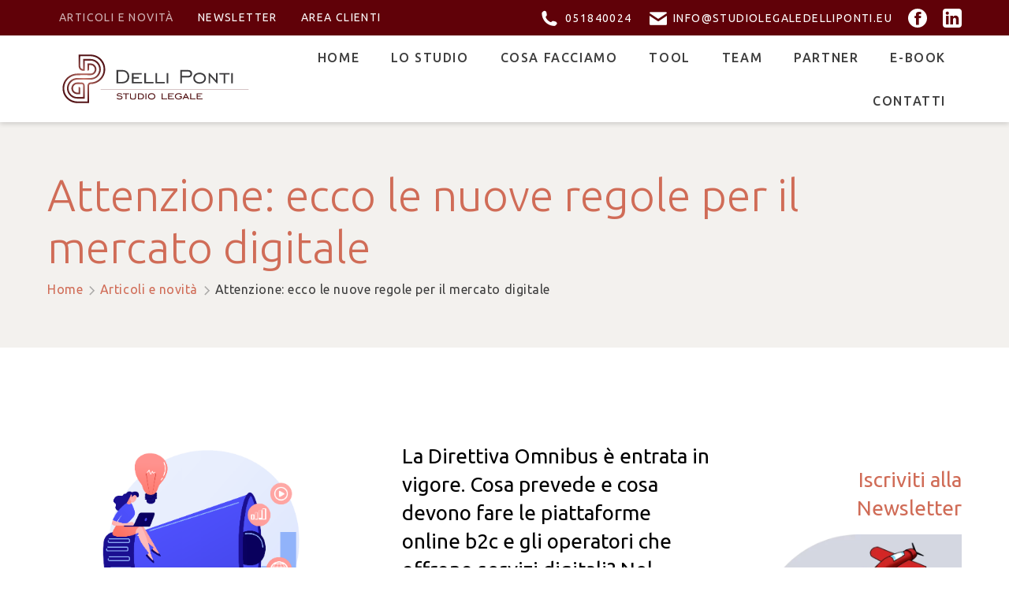

--- FILE ---
content_type: text/html; charset=UTF-8
request_url: https://www.studiolegaledelliponti.eu/1729-2/
body_size: 25606
content:
<!DOCTYPE html>
<!--[if !(IE 6) | !(IE 7) | !(IE 8)  ]><!-->
<html lang="it-IT" class="no-js">
<!--<![endif]-->
<head>
	<meta charset="UTF-8" />
				<meta name="viewport" content="width=device-width, initial-scale=1, maximum-scale=1, user-scalable=0"/>
			<meta name="theme-color" content="#d06c57"/>	<link rel="profile" href="https://gmpg.org/xfn/11" />
	<meta name='robots' content='index, follow, max-image-preview:large, max-snippet:-1, max-video-preview:-1' />
<script id="cookieyes" type="text/javascript" src="https://cdn-cookieyes.com/client_data/520f0a70b574c9867840614f/script.js"></script>
<!-- Google Tag Manager for WordPress by gtm4wp.com -->
<script data-cfasync="false" data-pagespeed-no-defer>
	var gtm4wp_datalayer_name = "dataLayer";
	var dataLayer = dataLayer || [];
</script>
<!-- End Google Tag Manager for WordPress by gtm4wp.com -->
	<!-- This site is optimized with the Yoast SEO plugin v26.6 - https://yoast.com/wordpress/plugins/seo/ -->
	<title>Attenzione: ecco le nuove regole per il mercato digitale | Studio Legale Delli Ponti</title>
	<meta name="description" content="La Direttiva Omnibus è entrata in vigore. Cosa prevede e cosa devono fare le piattaforme online b2c e gli operatori che offrono servizi digitali? Nel nostro approfondimento maggiori dettagli operativi." />
	<link rel="canonical" href="https://www.studiolegaledelliponti.eu/1729-2/" />
	<meta property="og:locale" content="it_IT" />
	<meta property="og:type" content="article" />
	<meta property="og:title" content="Attenzione: ecco le nuove regole per il mercato digitale | Studio Legale Delli Ponti" />
	<meta property="og:description" content="La Direttiva Omnibus è entrata in vigore. Cosa prevede e cosa devono fare le piattaforme online b2c e gli operatori che offrono servizi digitali? Nel nostro approfondimento maggiori dettagli operativi." />
	<meta property="og:url" content="https://www.studiolegaledelliponti.eu/1729-2/" />
	<meta property="og:site_name" content="Studio Legale Delli Ponti" />
	<meta property="article:published_time" content="2022-07-07T15:31:09+00:00" />
	<meta property="article:modified_time" content="2023-01-05T08:46:29+00:00" />
	<meta property="og:image" content="https://www.studiolegaledelliponti.eu/wp-content/uploads/2022/07/business-to-consumer.png" />
	<meta property="og:image:width" content="1050" />
	<meta property="og:image:height" content="667" />
	<meta property="og:image:type" content="image/png" />
	<meta name="author" content="Annamaria Ercolano" />
	<meta name="twitter:card" content="summary_large_image" />
	<meta name="twitter:label1" content="Scritto da" />
	<meta name="twitter:data1" content="Annamaria Ercolano" />
	<meta name="twitter:label2" content="Tempo di lettura stimato" />
	<meta name="twitter:data2" content="5 minuti" />
	<script type="application/ld+json" class="yoast-schema-graph">{"@context":"https://schema.org","@graph":[{"@type":"Article","@id":"https://www.studiolegaledelliponti.eu/1729-2/#article","isPartOf":{"@id":"https://www.studiolegaledelliponti.eu/1729-2/"},"author":{"name":"Annamaria Ercolano","@id":"https://www.studiolegaledelliponti.eu/#/schema/person/2e86f825f2b8625c7fb0782c72f5258d"},"headline":"Attenzione: ecco le nuove regole per il mercato digitale","datePublished":"2022-07-07T15:31:09+00:00","dateModified":"2023-01-05T08:46:29+00:00","mainEntityOfPage":{"@id":"https://www.studiolegaledelliponti.eu/1729-2/"},"wordCount":946,"publisher":{"@id":"https://www.studiolegaledelliponti.eu/#/schema/person/4946118f4c78b2b7949321d5c4b7ec54"},"image":{"@id":"https://www.studiolegaledelliponti.eu/1729-2/#primaryimage"},"thumbnailUrl":"https://www.studiolegaledelliponti.eu/wp-content/uploads/2022/07/business-to-consumer.png","keywords":["NUOVE TECNOLOGIE","IMPRESE","mercato digitale"],"articleSection":["Approfondimenti"],"inLanguage":"it-IT"},{"@type":"WebPage","@id":"https://www.studiolegaledelliponti.eu/1729-2/","url":"https://www.studiolegaledelliponti.eu/1729-2/","name":"Attenzione: ecco le nuove regole per il mercato digitale | Studio Legale Delli Ponti","isPartOf":{"@id":"https://www.studiolegaledelliponti.eu/#website"},"primaryImageOfPage":{"@id":"https://www.studiolegaledelliponti.eu/1729-2/#primaryimage"},"image":{"@id":"https://www.studiolegaledelliponti.eu/1729-2/#primaryimage"},"thumbnailUrl":"https://www.studiolegaledelliponti.eu/wp-content/uploads/2022/07/business-to-consumer.png","datePublished":"2022-07-07T15:31:09+00:00","dateModified":"2023-01-05T08:46:29+00:00","description":"La Direttiva Omnibus è entrata in vigore. Cosa prevede e cosa devono fare le piattaforme online b2c e gli operatori che offrono servizi digitali? Nel nostro approfondimento maggiori dettagli operativi.","breadcrumb":{"@id":"https://www.studiolegaledelliponti.eu/1729-2/#breadcrumb"},"inLanguage":"it-IT","potentialAction":[{"@type":"ReadAction","target":["https://www.studiolegaledelliponti.eu/1729-2/"]}]},{"@type":"ImageObject","inLanguage":"it-IT","@id":"https://www.studiolegaledelliponti.eu/1729-2/#primaryimage","url":"https://www.studiolegaledelliponti.eu/wp-content/uploads/2022/07/business-to-consumer.png","contentUrl":"https://www.studiolegaledelliponti.eu/wp-content/uploads/2022/07/business-to-consumer.png","width":1050,"height":667,"caption":"Mercati digitali"},{"@type":"BreadcrumbList","@id":"https://www.studiolegaledelliponti.eu/1729-2/#breadcrumb","itemListElement":[{"@type":"ListItem","position":1,"name":"Home","item":"https://www.studiolegaledelliponti.eu/"},{"@type":"ListItem","position":2,"name":"Attenzione: ecco le nuove regole per il mercato digitale"}]},{"@type":"WebSite","@id":"https://www.studiolegaledelliponti.eu/#website","url":"https://www.studiolegaledelliponti.eu/","name":"Studio Legale Delli Ponti","description":"","publisher":{"@id":"https://www.studiolegaledelliponti.eu/#/schema/person/4946118f4c78b2b7949321d5c4b7ec54"},"potentialAction":[{"@type":"SearchAction","target":{"@type":"EntryPoint","urlTemplate":"https://www.studiolegaledelliponti.eu/?s={search_term_string}"},"query-input":{"@type":"PropertyValueSpecification","valueRequired":true,"valueName":"search_term_string"}}],"inLanguage":"it-IT"},{"@type":["Person","Organization"],"@id":"https://www.studiolegaledelliponti.eu/#/schema/person/4946118f4c78b2b7949321d5c4b7ec54","name":"Alessandra Delli Ponti","image":{"@type":"ImageObject","inLanguage":"it-IT","@id":"https://www.studiolegaledelliponti.eu/#/schema/person/image/","url":"https://www.studiolegaledelliponti.eu/wp-content/uploads/2022/03/img-avatar-redazione.jpg","contentUrl":"https://www.studiolegaledelliponti.eu/wp-content/uploads/2022/03/img-avatar-redazione.jpg","width":256,"height":256,"caption":"Alessandra Delli Ponti"},"logo":{"@id":"https://www.studiolegaledelliponti.eu/#/schema/person/image/"},"description":"Avvocato e Data Protection Officer, Alessandra è la fondatrice dello Studio Legale Delli Ponti. Esperta in Privacy, compliance al GDPR e diritto alle nuove tecnologie, è socio membro di Federprivacy. Grazie alle competenze in Modelli Organizzativi di prevenzione e gestione dei rischi, è membro di vari Organismi di Vigilanza. Alessandra è anche formatrice senior, autrice e Mediatrice accreditata."},{"@type":"Person","@id":"https://www.studiolegaledelliponti.eu/#/schema/person/2e86f825f2b8625c7fb0782c72f5258d","name":"Annamaria Ercolano","image":{"@type":"ImageObject","inLanguage":"it-IT","@id":"https://www.studiolegaledelliponti.eu/#/schema/person/image/","url":"https://www.studiolegaledelliponti.eu/wp-content/uploads/2023/01/Img20655-scaled-e1672843544225-300x300.jpg","contentUrl":"https://www.studiolegaledelliponti.eu/wp-content/uploads/2023/01/Img20655-scaled-e1672843544225-300x300.jpg","caption":"Annamaria Ercolano"},"description":"Laureata a Bologna in Giurisprudenza Curriculum Italo-Francese, Annamaria è Consulente legale esperta in Privacy, GDPR, Contrattualistica e Proprietà intellettuale. Per lo Studio Delli Ponti si occupa di consulenza legale nell’ambito della protezione dei dati personali e supporto alle attività del DPO. È anche autrice di articoli di approfondimento su tematiche Privacy.","url":"https://www.studiolegaledelliponti.eu/author/a-ercolano/"}]}</script>
	<!-- / Yoast SEO plugin. -->


<link rel='dns-prefetch' href='//fonts.googleapis.com' />
<link rel="alternate" type="application/rss+xml" title="Studio Legale Delli Ponti &raquo; Feed" href="https://www.studiolegaledelliponti.eu/feed/" />
<link rel="alternate" type="application/rss+xml" title="Studio Legale Delli Ponti &raquo; Feed dei commenti" href="https://www.studiolegaledelliponti.eu/comments/feed/" />
<link rel="alternate" title="oEmbed (JSON)" type="application/json+oembed" href="https://www.studiolegaledelliponti.eu/wp-json/oembed/1.0/embed?url=https%3A%2F%2Fwww.studiolegaledelliponti.eu%2F1729-2%2F" />
<link rel="alternate" title="oEmbed (XML)" type="text/xml+oembed" href="https://www.studiolegaledelliponti.eu/wp-json/oembed/1.0/embed?url=https%3A%2F%2Fwww.studiolegaledelliponti.eu%2F1729-2%2F&#038;format=xml" />
<style id='wp-img-auto-sizes-contain-inline-css'>
img:is([sizes=auto i],[sizes^="auto," i]){contain-intrinsic-size:3000px 1500px}
/*# sourceURL=wp-img-auto-sizes-contain-inline-css */
</style>
<style id='wp-emoji-styles-inline-css'>

	img.wp-smiley, img.emoji {
		display: inline !important;
		border: none !important;
		box-shadow: none !important;
		height: 1em !important;
		width: 1em !important;
		margin: 0 0.07em !important;
		vertical-align: -0.1em !important;
		background: none !important;
		padding: 0 !important;
	}
/*# sourceURL=wp-emoji-styles-inline-css */
</style>
<style id='wp-block-library-inline-css'>
:root{--wp-block-synced-color:#7a00df;--wp-block-synced-color--rgb:122,0,223;--wp-bound-block-color:var(--wp-block-synced-color);--wp-editor-canvas-background:#ddd;--wp-admin-theme-color:#007cba;--wp-admin-theme-color--rgb:0,124,186;--wp-admin-theme-color-darker-10:#006ba1;--wp-admin-theme-color-darker-10--rgb:0,107,160.5;--wp-admin-theme-color-darker-20:#005a87;--wp-admin-theme-color-darker-20--rgb:0,90,135;--wp-admin-border-width-focus:2px}@media (min-resolution:192dpi){:root{--wp-admin-border-width-focus:1.5px}}.wp-element-button{cursor:pointer}:root .has-very-light-gray-background-color{background-color:#eee}:root .has-very-dark-gray-background-color{background-color:#313131}:root .has-very-light-gray-color{color:#eee}:root .has-very-dark-gray-color{color:#313131}:root .has-vivid-green-cyan-to-vivid-cyan-blue-gradient-background{background:linear-gradient(135deg,#00d084,#0693e3)}:root .has-purple-crush-gradient-background{background:linear-gradient(135deg,#34e2e4,#4721fb 50%,#ab1dfe)}:root .has-hazy-dawn-gradient-background{background:linear-gradient(135deg,#faaca8,#dad0ec)}:root .has-subdued-olive-gradient-background{background:linear-gradient(135deg,#fafae1,#67a671)}:root .has-atomic-cream-gradient-background{background:linear-gradient(135deg,#fdd79a,#004a59)}:root .has-nightshade-gradient-background{background:linear-gradient(135deg,#330968,#31cdcf)}:root .has-midnight-gradient-background{background:linear-gradient(135deg,#020381,#2874fc)}:root{--wp--preset--font-size--normal:16px;--wp--preset--font-size--huge:42px}.has-regular-font-size{font-size:1em}.has-larger-font-size{font-size:2.625em}.has-normal-font-size{font-size:var(--wp--preset--font-size--normal)}.has-huge-font-size{font-size:var(--wp--preset--font-size--huge)}.has-text-align-center{text-align:center}.has-text-align-left{text-align:left}.has-text-align-right{text-align:right}.has-fit-text{white-space:nowrap!important}#end-resizable-editor-section{display:none}.aligncenter{clear:both}.items-justified-left{justify-content:flex-start}.items-justified-center{justify-content:center}.items-justified-right{justify-content:flex-end}.items-justified-space-between{justify-content:space-between}.screen-reader-text{border:0;clip-path:inset(50%);height:1px;margin:-1px;overflow:hidden;padding:0;position:absolute;width:1px;word-wrap:normal!important}.screen-reader-text:focus{background-color:#ddd;clip-path:none;color:#444;display:block;font-size:1em;height:auto;left:5px;line-height:normal;padding:15px 23px 14px;text-decoration:none;top:5px;width:auto;z-index:100000}html :where(.has-border-color){border-style:solid}html :where([style*=border-top-color]){border-top-style:solid}html :where([style*=border-right-color]){border-right-style:solid}html :where([style*=border-bottom-color]){border-bottom-style:solid}html :where([style*=border-left-color]){border-left-style:solid}html :where([style*=border-width]){border-style:solid}html :where([style*=border-top-width]){border-top-style:solid}html :where([style*=border-right-width]){border-right-style:solid}html :where([style*=border-bottom-width]){border-bottom-style:solid}html :where([style*=border-left-width]){border-left-style:solid}html :where(img[class*=wp-image-]){height:auto;max-width:100%}:where(figure){margin:0 0 1em}html :where(.is-position-sticky){--wp-admin--admin-bar--position-offset:var(--wp-admin--admin-bar--height,0px)}@media screen and (max-width:600px){html :where(.is-position-sticky){--wp-admin--admin-bar--position-offset:0px}}

/*# sourceURL=wp-block-library-inline-css */
</style><style id='global-styles-inline-css'>
:root{--wp--preset--aspect-ratio--square: 1;--wp--preset--aspect-ratio--4-3: 4/3;--wp--preset--aspect-ratio--3-4: 3/4;--wp--preset--aspect-ratio--3-2: 3/2;--wp--preset--aspect-ratio--2-3: 2/3;--wp--preset--aspect-ratio--16-9: 16/9;--wp--preset--aspect-ratio--9-16: 9/16;--wp--preset--color--black: #000000;--wp--preset--color--cyan-bluish-gray: #abb8c3;--wp--preset--color--white: #FFF;--wp--preset--color--pale-pink: #f78da7;--wp--preset--color--vivid-red: #cf2e2e;--wp--preset--color--luminous-vivid-orange: #ff6900;--wp--preset--color--luminous-vivid-amber: #fcb900;--wp--preset--color--light-green-cyan: #7bdcb5;--wp--preset--color--vivid-green-cyan: #00d084;--wp--preset--color--pale-cyan-blue: #8ed1fc;--wp--preset--color--vivid-cyan-blue: #0693e3;--wp--preset--color--vivid-purple: #9b51e0;--wp--preset--color--accent: #d06c57;--wp--preset--color--dark-gray: #111;--wp--preset--color--light-gray: #767676;--wp--preset--gradient--vivid-cyan-blue-to-vivid-purple: linear-gradient(135deg,rgb(6,147,227) 0%,rgb(155,81,224) 100%);--wp--preset--gradient--light-green-cyan-to-vivid-green-cyan: linear-gradient(135deg,rgb(122,220,180) 0%,rgb(0,208,130) 100%);--wp--preset--gradient--luminous-vivid-amber-to-luminous-vivid-orange: linear-gradient(135deg,rgb(252,185,0) 0%,rgb(255,105,0) 100%);--wp--preset--gradient--luminous-vivid-orange-to-vivid-red: linear-gradient(135deg,rgb(255,105,0) 0%,rgb(207,46,46) 100%);--wp--preset--gradient--very-light-gray-to-cyan-bluish-gray: linear-gradient(135deg,rgb(238,238,238) 0%,rgb(169,184,195) 100%);--wp--preset--gradient--cool-to-warm-spectrum: linear-gradient(135deg,rgb(74,234,220) 0%,rgb(151,120,209) 20%,rgb(207,42,186) 40%,rgb(238,44,130) 60%,rgb(251,105,98) 80%,rgb(254,248,76) 100%);--wp--preset--gradient--blush-light-purple: linear-gradient(135deg,rgb(255,206,236) 0%,rgb(152,150,240) 100%);--wp--preset--gradient--blush-bordeaux: linear-gradient(135deg,rgb(254,205,165) 0%,rgb(254,45,45) 50%,rgb(107,0,62) 100%);--wp--preset--gradient--luminous-dusk: linear-gradient(135deg,rgb(255,203,112) 0%,rgb(199,81,192) 50%,rgb(65,88,208) 100%);--wp--preset--gradient--pale-ocean: linear-gradient(135deg,rgb(255,245,203) 0%,rgb(182,227,212) 50%,rgb(51,167,181) 100%);--wp--preset--gradient--electric-grass: linear-gradient(135deg,rgb(202,248,128) 0%,rgb(113,206,126) 100%);--wp--preset--gradient--midnight: linear-gradient(135deg,rgb(2,3,129) 0%,rgb(40,116,252) 100%);--wp--preset--font-size--small: 13px;--wp--preset--font-size--medium: 20px;--wp--preset--font-size--large: 36px;--wp--preset--font-size--x-large: 42px;--wp--preset--spacing--20: 0.44rem;--wp--preset--spacing--30: 0.67rem;--wp--preset--spacing--40: 1rem;--wp--preset--spacing--50: 1.5rem;--wp--preset--spacing--60: 2.25rem;--wp--preset--spacing--70: 3.38rem;--wp--preset--spacing--80: 5.06rem;--wp--preset--shadow--natural: 6px 6px 9px rgba(0, 0, 0, 0.2);--wp--preset--shadow--deep: 12px 12px 50px rgba(0, 0, 0, 0.4);--wp--preset--shadow--sharp: 6px 6px 0px rgba(0, 0, 0, 0.2);--wp--preset--shadow--outlined: 6px 6px 0px -3px rgb(255, 255, 255), 6px 6px rgb(0, 0, 0);--wp--preset--shadow--crisp: 6px 6px 0px rgb(0, 0, 0);}:where(.is-layout-flex){gap: 0.5em;}:where(.is-layout-grid){gap: 0.5em;}body .is-layout-flex{display: flex;}.is-layout-flex{flex-wrap: wrap;align-items: center;}.is-layout-flex > :is(*, div){margin: 0;}body .is-layout-grid{display: grid;}.is-layout-grid > :is(*, div){margin: 0;}:where(.wp-block-columns.is-layout-flex){gap: 2em;}:where(.wp-block-columns.is-layout-grid){gap: 2em;}:where(.wp-block-post-template.is-layout-flex){gap: 1.25em;}:where(.wp-block-post-template.is-layout-grid){gap: 1.25em;}.has-black-color{color: var(--wp--preset--color--black) !important;}.has-cyan-bluish-gray-color{color: var(--wp--preset--color--cyan-bluish-gray) !important;}.has-white-color{color: var(--wp--preset--color--white) !important;}.has-pale-pink-color{color: var(--wp--preset--color--pale-pink) !important;}.has-vivid-red-color{color: var(--wp--preset--color--vivid-red) !important;}.has-luminous-vivid-orange-color{color: var(--wp--preset--color--luminous-vivid-orange) !important;}.has-luminous-vivid-amber-color{color: var(--wp--preset--color--luminous-vivid-amber) !important;}.has-light-green-cyan-color{color: var(--wp--preset--color--light-green-cyan) !important;}.has-vivid-green-cyan-color{color: var(--wp--preset--color--vivid-green-cyan) !important;}.has-pale-cyan-blue-color{color: var(--wp--preset--color--pale-cyan-blue) !important;}.has-vivid-cyan-blue-color{color: var(--wp--preset--color--vivid-cyan-blue) !important;}.has-vivid-purple-color{color: var(--wp--preset--color--vivid-purple) !important;}.has-black-background-color{background-color: var(--wp--preset--color--black) !important;}.has-cyan-bluish-gray-background-color{background-color: var(--wp--preset--color--cyan-bluish-gray) !important;}.has-white-background-color{background-color: var(--wp--preset--color--white) !important;}.has-pale-pink-background-color{background-color: var(--wp--preset--color--pale-pink) !important;}.has-vivid-red-background-color{background-color: var(--wp--preset--color--vivid-red) !important;}.has-luminous-vivid-orange-background-color{background-color: var(--wp--preset--color--luminous-vivid-orange) !important;}.has-luminous-vivid-amber-background-color{background-color: var(--wp--preset--color--luminous-vivid-amber) !important;}.has-light-green-cyan-background-color{background-color: var(--wp--preset--color--light-green-cyan) !important;}.has-vivid-green-cyan-background-color{background-color: var(--wp--preset--color--vivid-green-cyan) !important;}.has-pale-cyan-blue-background-color{background-color: var(--wp--preset--color--pale-cyan-blue) !important;}.has-vivid-cyan-blue-background-color{background-color: var(--wp--preset--color--vivid-cyan-blue) !important;}.has-vivid-purple-background-color{background-color: var(--wp--preset--color--vivid-purple) !important;}.has-black-border-color{border-color: var(--wp--preset--color--black) !important;}.has-cyan-bluish-gray-border-color{border-color: var(--wp--preset--color--cyan-bluish-gray) !important;}.has-white-border-color{border-color: var(--wp--preset--color--white) !important;}.has-pale-pink-border-color{border-color: var(--wp--preset--color--pale-pink) !important;}.has-vivid-red-border-color{border-color: var(--wp--preset--color--vivid-red) !important;}.has-luminous-vivid-orange-border-color{border-color: var(--wp--preset--color--luminous-vivid-orange) !important;}.has-luminous-vivid-amber-border-color{border-color: var(--wp--preset--color--luminous-vivid-amber) !important;}.has-light-green-cyan-border-color{border-color: var(--wp--preset--color--light-green-cyan) !important;}.has-vivid-green-cyan-border-color{border-color: var(--wp--preset--color--vivid-green-cyan) !important;}.has-pale-cyan-blue-border-color{border-color: var(--wp--preset--color--pale-cyan-blue) !important;}.has-vivid-cyan-blue-border-color{border-color: var(--wp--preset--color--vivid-cyan-blue) !important;}.has-vivid-purple-border-color{border-color: var(--wp--preset--color--vivid-purple) !important;}.has-vivid-cyan-blue-to-vivid-purple-gradient-background{background: var(--wp--preset--gradient--vivid-cyan-blue-to-vivid-purple) !important;}.has-light-green-cyan-to-vivid-green-cyan-gradient-background{background: var(--wp--preset--gradient--light-green-cyan-to-vivid-green-cyan) !important;}.has-luminous-vivid-amber-to-luminous-vivid-orange-gradient-background{background: var(--wp--preset--gradient--luminous-vivid-amber-to-luminous-vivid-orange) !important;}.has-luminous-vivid-orange-to-vivid-red-gradient-background{background: var(--wp--preset--gradient--luminous-vivid-orange-to-vivid-red) !important;}.has-very-light-gray-to-cyan-bluish-gray-gradient-background{background: var(--wp--preset--gradient--very-light-gray-to-cyan-bluish-gray) !important;}.has-cool-to-warm-spectrum-gradient-background{background: var(--wp--preset--gradient--cool-to-warm-spectrum) !important;}.has-blush-light-purple-gradient-background{background: var(--wp--preset--gradient--blush-light-purple) !important;}.has-blush-bordeaux-gradient-background{background: var(--wp--preset--gradient--blush-bordeaux) !important;}.has-luminous-dusk-gradient-background{background: var(--wp--preset--gradient--luminous-dusk) !important;}.has-pale-ocean-gradient-background{background: var(--wp--preset--gradient--pale-ocean) !important;}.has-electric-grass-gradient-background{background: var(--wp--preset--gradient--electric-grass) !important;}.has-midnight-gradient-background{background: var(--wp--preset--gradient--midnight) !important;}.has-small-font-size{font-size: var(--wp--preset--font-size--small) !important;}.has-medium-font-size{font-size: var(--wp--preset--font-size--medium) !important;}.has-large-font-size{font-size: var(--wp--preset--font-size--large) !important;}.has-x-large-font-size{font-size: var(--wp--preset--font-size--x-large) !important;}
/*# sourceURL=global-styles-inline-css */
</style>

<style id='classic-theme-styles-inline-css'>
/*! This file is auto-generated */
.wp-block-button__link{color:#fff;background-color:#32373c;border-radius:9999px;box-shadow:none;text-decoration:none;padding:calc(.667em + 2px) calc(1.333em + 2px);font-size:1.125em}.wp-block-file__button{background:#32373c;color:#fff;text-decoration:none}
/*# sourceURL=/wp-includes/css/classic-themes.min.css */
</style>
<link rel='stylesheet' id='contact-form-7-css' href='https://www.studiolegaledelliponti.eu/wp-content/plugins/contact-form-7/includes/css/styles.css?ver=6.1.4' media='all' />
<link rel='stylesheet' id='widgetopts-styles-css' href='https://www.studiolegaledelliponti.eu/wp-content/plugins/widget-options/assets/css/widget-options.css?ver=4.1.3' media='all' />
<link rel='stylesheet' id='ppress-frontend-css' href='https://www.studiolegaledelliponti.eu/wp-content/plugins/wp-user-avatar/assets/css/frontend.min.css?ver=4.16.8' media='all' />
<link rel='stylesheet' id='ppress-flatpickr-css' href='https://www.studiolegaledelliponti.eu/wp-content/plugins/wp-user-avatar/assets/flatpickr/flatpickr.min.css?ver=4.16.8' media='all' />
<link rel='stylesheet' id='ppress-select2-css' href='https://www.studiolegaledelliponti.eu/wp-content/plugins/wp-user-avatar/assets/select2/select2.min.css?ver=6.9' media='all' />
<link rel='stylesheet' id='ez-toc-css' href='https://www.studiolegaledelliponti.eu/wp-content/plugins/easy-table-of-contents/assets/css/screen.min.css?ver=2.0.79.2' media='all' />
<style id='ez-toc-inline-css'>
div#ez-toc-container .ez-toc-title {font-size: 32px;}div#ez-toc-container .ez-toc-title {font-weight: 400;}div#ez-toc-container ul li , div#ez-toc-container ul li a {font-size: 100%;}div#ez-toc-container ul li , div#ez-toc-container ul li a {font-weight: 500;}div#ez-toc-container nav ul ul li {font-size: 90%;}div#ez-toc-container {background: rgba(255,255,255,0);border: 1px solid #ffffff;width: 100%;}div#ez-toc-container p.ez-toc-title , #ez-toc-container .ez_toc_custom_title_icon , #ez-toc-container .ez_toc_custom_toc_icon {color: #000000;}div#ez-toc-container ul.ez-toc-list a {color: #3e3e3e;}div#ez-toc-container ul.ez-toc-list a:hover {color: #d06c57;}div#ez-toc-container ul.ez-toc-list a:visited {color: #3e3e3e;}.ez-toc-counter nav ul li a::before {color: ;}.ez-toc-box-title {font-weight: bold; margin-bottom: 10px; text-align: center; text-transform: uppercase; letter-spacing: 1px; color: #666; padding-bottom: 5px;position:absolute;top:-4%;left:5%;background-color: inherit;transition: top 0.3s ease;}.ez-toc-box-title.toc-closed {top:-25%;}
.ez-toc-container-direction {direction: ltr;}.ez-toc-counter ul{counter-reset: item ;}.ez-toc-counter nav ul li a::before {content: counters(item, '.', decimal) '. ';display: inline-block;counter-increment: item;flex-grow: 0;flex-shrink: 0;margin-right: .2em; float: left; }.ez-toc-widget-direction {direction: ltr;}.ez-toc-widget-container ul{counter-reset: item ;}.ez-toc-widget-container nav ul li a::before {content: counters(item, '.', decimal) '. ';display: inline-block;counter-increment: item;flex-grow: 0;flex-shrink: 0;margin-right: .2em; float: left; }
/*# sourceURL=ez-toc-inline-css */
</style>
<link rel='stylesheet' id='the7-font-css' href='https://www.studiolegaledelliponti.eu/wp-content/themes/dt-the7/fonts/icomoon-the7-font/icomoon-the7-font.min.css?ver=14.0.1.1' media='all' />
<link rel='stylesheet' id='the7-awesome-fonts-css' href='https://www.studiolegaledelliponti.eu/wp-content/themes/dt-the7/fonts/FontAwesome/css/all.min.css?ver=14.0.1.1' media='all' />
<link rel='stylesheet' id='upw_theme_standard-css' href='https://www.studiolegaledelliponti.eu/wp-content/plugins/ultimate-posts-widget/css/upw-theme-standard.min.css?ver=6.9' media='all' />
<link rel='stylesheet' id='dt-web-fonts-css' href='https://fonts.googleapis.com/css?family=Roboto:400,600,700%7CUbuntu:300,400,500,600,700,normal%7CRoboto+Condensed:400,600,700%7CBarlow:400,600,700' media='all' />
<link rel='stylesheet' id='dt-main-css' href='https://www.studiolegaledelliponti.eu/wp-content/themes/dt-the7/css/main.min.css?ver=14.0.1.1' media='all' />
<style id='dt-main-inline-css'>
body #load {
  display: block;
  height: 100%;
  overflow: hidden;
  position: fixed;
  width: 100%;
  z-index: 9901;
  opacity: 1;
  visibility: visible;
  transition: all .35s ease-out;
}
.load-wrap {
  width: 100%;
  height: 100%;
  background-position: center center;
  background-repeat: no-repeat;
  text-align: center;
  display: -ms-flexbox;
  display: -ms-flex;
  display: flex;
  -ms-align-items: center;
  -ms-flex-align: center;
  align-items: center;
  -ms-flex-flow: column wrap;
  flex-flow: column wrap;
  -ms-flex-pack: center;
  -ms-justify-content: center;
  justify-content: center;
}
.load-wrap > svg {
  position: absolute;
  top: 50%;
  left: 50%;
  transform: translate(-50%,-50%);
}
#load {
  background: var(--the7-elementor-beautiful-loading-bg,rgba(255,255,255,0.85));
  --the7-beautiful-spinner-color2: var(--the7-beautiful-spinner-color,#d06c57);
}

/*# sourceURL=dt-main-inline-css */
</style>
<link rel='stylesheet' id='the7-custom-scrollbar-css' href='https://www.studiolegaledelliponti.eu/wp-content/themes/dt-the7/lib/custom-scrollbar/custom-scrollbar.min.css?ver=14.0.1.1' media='all' />
<link rel='stylesheet' id='the7-wpbakery-css' href='https://www.studiolegaledelliponti.eu/wp-content/themes/dt-the7/css/wpbakery.min.css?ver=14.0.1.1' media='all' />
<link rel='stylesheet' id='the7-core-css' href='https://www.studiolegaledelliponti.eu/wp-content/plugins/dt-the7-core/assets/css/post-type.min.css?ver=2.7.12' media='all' />
<link rel='stylesheet' id='the7-css-vars-css' href='https://www.studiolegaledelliponti.eu/wp-content/uploads/the7-css/css-vars.css?ver=c2aba59174f3' media='all' />
<link rel='stylesheet' id='dt-custom-css' href='https://www.studiolegaledelliponti.eu/wp-content/uploads/the7-css/custom.css?ver=c2aba59174f3' media='all' />
<link rel='stylesheet' id='dt-media-css' href='https://www.studiolegaledelliponti.eu/wp-content/uploads/the7-css/media.css?ver=c2aba59174f3' media='all' />
<link rel='stylesheet' id='the7-mega-menu-css' href='https://www.studiolegaledelliponti.eu/wp-content/uploads/the7-css/mega-menu.css?ver=c2aba59174f3' media='all' />
<link rel='stylesheet' id='the7-elements-css' href='https://www.studiolegaledelliponti.eu/wp-content/uploads/the7-css/post-type-dynamic.css?ver=c2aba59174f3' media='all' />
<link rel='stylesheet' id='style-css' href='https://www.studiolegaledelliponti.eu/wp-content/themes/dt-the7-child/style.css?ver=14.0.1.1' media='all' />
<script src="https://www.studiolegaledelliponti.eu/wp-includes/js/jquery/jquery.min.js?ver=3.7.1" id="jquery-core-js"></script>
<script src="https://www.studiolegaledelliponti.eu/wp-includes/js/jquery/jquery-migrate.min.js?ver=3.4.1" id="jquery-migrate-js"></script>
<script src="https://www.studiolegaledelliponti.eu/wp-content/plugins/wp-user-avatar/assets/flatpickr/flatpickr.min.js?ver=4.16.8" id="ppress-flatpickr-js"></script>
<script src="https://www.studiolegaledelliponti.eu/wp-content/plugins/wp-user-avatar/assets/select2/select2.min.js?ver=4.16.8" id="ppress-select2-js"></script>
<script id="dt-above-fold-js-extra">
var dtLocal = {"themeUrl":"https://www.studiolegaledelliponti.eu/wp-content/themes/dt-the7","passText":"Per visualizzare questo post protetto, inserisci la password qui sotto:","moreButtonText":{"loading":"Caricamento...","loadMore":"Carica ancora"},"postID":"1729","ajaxurl":"https://www.studiolegaledelliponti.eu/wp-admin/admin-ajax.php","REST":{"baseUrl":"https://www.studiolegaledelliponti.eu/wp-json/the7/v1","endpoints":{"sendMail":"/send-mail"}},"contactMessages":{"required":"Uno o pi\u00f9 campi contengono errori. Si prega di controllare e riprovare.","terms":"Accetta la privacy policy.","fillTheCaptchaError":"Riempi il captcha."},"captchaSiteKey":"","ajaxNonce":"df2d32f85a","pageData":"","themeSettings":{"smoothScroll":"off","lazyLoading":false,"desktopHeader":{"height":110},"ToggleCaptionEnabled":"disabled","ToggleCaption":"Navigazione","floatingHeader":{"showAfter":150,"showMenu":true,"height":55,"logo":{"showLogo":true,"html":"\u003Cimg class=\" preload-me\" src=\"https://www.studiolegaledelliponti.eu/wp-content/uploads/2022/01/img-favicon-120.png\" srcset=\"https://www.studiolegaledelliponti.eu/wp-content/uploads/2022/01/img-favicon-120.png 120w\" width=\"120\" height=\"120\"   sizes=\"120px\" alt=\"Studio Legale Delli Ponti\" /\u003E","url":"https://www.studiolegaledelliponti.eu/"}},"topLine":{"floatingTopLine":{"logo":{"showLogo":false,"html":""}}},"mobileHeader":{"firstSwitchPoint":1199,"secondSwitchPoint":768,"firstSwitchPointHeight":60,"secondSwitchPointHeight":60,"mobileToggleCaptionEnabled":"disabled","mobileToggleCaption":"Menu"},"stickyMobileHeaderFirstSwitch":{"logo":{"html":"\u003Cimg class=\"\" src=\"https://www.studiolegaledelliponti.eu/wp-content/uploads/2022/01/img-logo.svg\"  sizes=\"566px\" alt=\"Studio Legale Delli Ponti\" /\u003E"}},"stickyMobileHeaderSecondSwitch":{"logo":{"html":"\u003Cimg class=\"\" src=\"https://www.studiolegaledelliponti.eu/wp-content/uploads/2022/01/img-logo.svg\"  sizes=\"566px\" alt=\"Studio Legale Delli Ponti\" /\u003E"}},"sidebar":{"switchPoint":992},"boxedWidth":"1340px"},"VCMobileScreenWidth":"992"};
var dtShare = {"shareButtonText":{"facebook":"Condividi su Facebook","twitter":"Share on X","pinterest":"Pin it","linkedin":"Condividi su Linkedin","whatsapp":"Condividi su Whatsapp"},"overlayOpacity":"85"};
//# sourceURL=dt-above-fold-js-extra
</script>
<script src="https://www.studiolegaledelliponti.eu/wp-content/themes/dt-the7/js/above-the-fold.min.js?ver=14.0.1.1" id="dt-above-fold-js"></script>
<script></script><link rel="https://api.w.org/" href="https://www.studiolegaledelliponti.eu/wp-json/" /><link rel="alternate" title="JSON" type="application/json" href="https://www.studiolegaledelliponti.eu/wp-json/wp/v2/posts/1729" /><link rel="EditURI" type="application/rsd+xml" title="RSD" href="https://www.studiolegaledelliponti.eu/xmlrpc.php?rsd" />
<meta name="generator" content="WordPress 6.9" />
<link rel='shortlink' href='https://www.studiolegaledelliponti.eu/?p=1729' />

<!-- Google Tag Manager for WordPress by gtm4wp.com -->
<!-- GTM Container placement set to automatic -->
<script data-cfasync="false" data-pagespeed-no-defer>
	var dataLayer_content = {"pagePostType":"post","pagePostType2":"single-post","pageCategory":["approfondimenti"],"pageAttributes":["nuove-tecnologie","imprese","mercato-digitale"],"pagePostAuthor":"Annamaria Ercolano"};
	dataLayer.push( dataLayer_content );
</script>
<script data-cfasync="false" data-pagespeed-no-defer>
(function(w,d,s,l,i){w[l]=w[l]||[];w[l].push({'gtm.start':
new Date().getTime(),event:'gtm.js'});var f=d.getElementsByTagName(s)[0],
j=d.createElement(s),dl=l!='dataLayer'?'&l='+l:'';j.async=true;j.src=
'//www.googletagmanager.com/gtm.js?id='+i+dl;f.parentNode.insertBefore(j,f);
})(window,document,'script','dataLayer','GTM-T2J7SJG');
</script>
<!-- End Google Tag Manager for WordPress by gtm4wp.com --><meta name="generator" content="Powered by WPBakery Page Builder - drag and drop page builder for WordPress."/>
<meta name="generator" content="Powered by Slider Revolution 6.7.38 - responsive, Mobile-Friendly Slider Plugin for WordPress with comfortable drag and drop interface." />
<script type="text/javascript" id="the7-loader-script">
document.addEventListener("DOMContentLoaded", function(event) {
	var load = document.getElementById("load");
	if(!load.classList.contains('loader-removed')){
		var removeLoading = setTimeout(function() {
			load.className += " loader-removed";
		}, 300);
	}
});
</script>
		<link rel="icon" href="https://www.studiolegaledelliponti.eu/wp-content/uploads/2022/01/img-favicon-16.png" type="image/png" sizes="16x16"/><link rel="icon" href="https://www.studiolegaledelliponti.eu/wp-content/uploads/2022/01/img-favicon-32.png" type="image/png" sizes="32x32"/><link rel="apple-touch-icon" href="https://www.studiolegaledelliponti.eu/wp-content/uploads/2022/01/img-favicon-60.png"><link rel="apple-touch-icon" sizes="76x76" href="https://www.studiolegaledelliponti.eu/wp-content/uploads/2022/01/img-favicon-76.png"><link rel="apple-touch-icon" sizes="120x120" href="https://www.studiolegaledelliponti.eu/wp-content/uploads/2022/01/img-favicon-120.png"><link rel="apple-touch-icon" sizes="152x152" href="https://www.studiolegaledelliponti.eu/wp-content/uploads/2022/01/img-favicon-152.png"><script>function setREVStartSize(e){
			//window.requestAnimationFrame(function() {
				window.RSIW = window.RSIW===undefined ? window.innerWidth : window.RSIW;
				window.RSIH = window.RSIH===undefined ? window.innerHeight : window.RSIH;
				try {
					var pw = document.getElementById(e.c).parentNode.offsetWidth,
						newh;
					pw = pw===0 || isNaN(pw) || (e.l=="fullwidth" || e.layout=="fullwidth") ? window.RSIW : pw;
					e.tabw = e.tabw===undefined ? 0 : parseInt(e.tabw);
					e.thumbw = e.thumbw===undefined ? 0 : parseInt(e.thumbw);
					e.tabh = e.tabh===undefined ? 0 : parseInt(e.tabh);
					e.thumbh = e.thumbh===undefined ? 0 : parseInt(e.thumbh);
					e.tabhide = e.tabhide===undefined ? 0 : parseInt(e.tabhide);
					e.thumbhide = e.thumbhide===undefined ? 0 : parseInt(e.thumbhide);
					e.mh = e.mh===undefined || e.mh=="" || e.mh==="auto" ? 0 : parseInt(e.mh,0);
					if(e.layout==="fullscreen" || e.l==="fullscreen")
						newh = Math.max(e.mh,window.RSIH);
					else{
						e.gw = Array.isArray(e.gw) ? e.gw : [e.gw];
						for (var i in e.rl) if (e.gw[i]===undefined || e.gw[i]===0) e.gw[i] = e.gw[i-1];
						e.gh = e.el===undefined || e.el==="" || (Array.isArray(e.el) && e.el.length==0)? e.gh : e.el;
						e.gh = Array.isArray(e.gh) ? e.gh : [e.gh];
						for (var i in e.rl) if (e.gh[i]===undefined || e.gh[i]===0) e.gh[i] = e.gh[i-1];
											
						var nl = new Array(e.rl.length),
							ix = 0,
							sl;
						e.tabw = e.tabhide>=pw ? 0 : e.tabw;
						e.thumbw = e.thumbhide>=pw ? 0 : e.thumbw;
						e.tabh = e.tabhide>=pw ? 0 : e.tabh;
						e.thumbh = e.thumbhide>=pw ? 0 : e.thumbh;
						for (var i in e.rl) nl[i] = e.rl[i]<window.RSIW ? 0 : e.rl[i];
						sl = nl[0];
						for (var i in nl) if (sl>nl[i] && nl[i]>0) { sl = nl[i]; ix=i;}
						var m = pw>(e.gw[ix]+e.tabw+e.thumbw) ? 1 : (pw-(e.tabw+e.thumbw)) / (e.gw[ix]);
						newh =  (e.gh[ix] * m) + (e.tabh + e.thumbh);
					}
					var el = document.getElementById(e.c);
					if (el!==null && el) el.style.height = newh+"px";
					el = document.getElementById(e.c+"_wrapper");
					if (el!==null && el) {
						el.style.height = newh+"px";
						el.style.display = "block";
					}
				} catch(e){
					console.log("Failure at Presize of Slider:" + e)
				}
			//});
		  };</script>
<noscript><style> .wpb_animate_when_almost_visible { opacity: 1; }</style></noscript><style id='the7-custom-inline-css' type='text/css'>
/*Footer colore link*/
.widget a:hover {color: var(--the7-accent-color);}
</style>
<link rel='stylesheet' id='js_composer_front-css' href='//www.studiolegaledelliponti.eu/wp-content/uploads/js_composer/js_composer_front_custom.css?ver=8.7.2' media='all' />
<link rel='stylesheet' id='rs-plugin-settings-css' href='//www.studiolegaledelliponti.eu/wp-content/plugins/revslider/sr6/assets/css/rs6.css?ver=6.7.38' media='all' />
<style id='rs-plugin-settings-inline-css'>
#rs-demo-id {}
/*# sourceURL=rs-plugin-settings-inline-css */
</style>
</head>
<body data-rsssl=1 id="the7-body" class="wp-singular post-template-default single single-post postid-1729 single-format-standard wp-embed-responsive wp-theme-dt-the7 wp-child-theme-dt-the7-child the7-core-ver-2.7.12 no-comments dt-responsive-on right-mobile-menu-close-icon ouside-menu-close-icon mobile-hamburger-close-bg-enable mobile-hamburger-close-bg-hover-enable  fade-medium-mobile-menu-close-icon fade-medium-menu-close-icon srcset-enabled btn-flat custom-btn-color custom-btn-hover-color phantom-fade phantom-shadow-decoration phantom-custom-logo-on floating-top-bar sticky-mobile-header top-header first-switch-logo-left first-switch-menu-right second-switch-logo-left second-switch-menu-right right-mobile-menu layzr-loading-on popup-message-style the7-ver-14.0.1.1 dt-fa-compatibility wpb-js-composer js-comp-ver-8.7.2 vc_responsive">

<!-- GTM Container placement set to automatic -->
<!-- Google Tag Manager (noscript) -->
				<noscript><iframe src="https://www.googletagmanager.com/ns.html?id=GTM-T2J7SJG" height="0" width="0" style="display:none;visibility:hidden" aria-hidden="true"></iframe></noscript>
<!-- End Google Tag Manager (noscript) --><!-- The7 14.0.1.1 -->
<div id="load" class="">
	<div class="load-wrap"><img src="https://www.studiolegaledelliponti.eu/wp-content/uploads/2022/01/img-favicon-120.png"></div>
</div>
<div id="page" >
	<a class="skip-link screen-reader-text" href="#content">Vai ai contenuti</a>

<div class="masthead inline-header right widgets shadow-decoration shadow-mobile-header-decoration small-mobile-menu-icon dt-parent-menu-clickable show-sub-menu-on-hover" >

	<div class="top-bar top-bar-line-hide">
	<div class="top-bar-bg" ></div>
	<div class="left-widgets mini-widgets"><div class="text-area show-on-desktop in-top-bar-left in-menu-second-switch"><p><!-- Widget Shortcode --></p>
<div id="presscore-custom-menu-one-2" class="widget widget_presscore-custom-menu-one widget-shortcode area-arbitrary ">
<ul class="custom-menu">
<li class="menu-item menu-item-type-post_type menu-item-object-page menu-item-325 first current_page_item current_menu_item act"><a href="https://www.studiolegaledelliponti.eu/articoli-e-novita/"> Articoli e novità</a></li>
<li class="menu-item menu-item-type-post_type menu-item-object-page menu-item-2632"><a href="https://www.studiolegaledelliponti.eu/newsletter/"> Newsletter</a></li>
<li class="menu-item menu-item-type-custom menu-item-object-custom menu-item-25"><a href="https://portale.studiolegaledelliponti.eu" target="_blank"> Area clienti</a></li>
</ul>
</div>
<p><!-- /Widget Shortcode --></p>
</div></div><div class="right-widgets mini-widgets"><a href="tel:0039051840024" class="mini-contacts address show-on-desktop in-top-bar-right in-menu-second-switch"><i class="fa-fw icomoon-the7-font-the7-phone-05"></i>051840024</a><a href="mailto:info@studiolegaledelliponti.eu" class="mini-contacts email show-on-desktop in-top-bar-right in-menu-second-switch"><i class="fa-fw the7-mw-icon-mail-bold"></i>INFO@STUDIOLEGALEDELLIPONTI.EU</a><div class="soc-ico show-on-desktop in-top-bar-right in-menu-second-switch custom-bg disabled-border border-off hover-accent-bg hover-disabled-border  hover-border-off"><a title="Facebook page opens in new window" href="https://www.facebook.com/AvvocatoDelliPonti/" target="_blank" class="facebook"><span class="soc-font-icon"></span><span class="screen-reader-text">Facebook page opens in new window</span></a><a title="Linkedin page opens in new window" href="https://www.linkedin.com/company/studio-legale-delli-ponti/" target="_blank" class="linkedin"><span class="soc-font-icon"></span><span class="screen-reader-text">Linkedin page opens in new window</span></a></div></div></div>

	<header class="header-bar" role="banner">

		<div class="branding">
	<div id="site-title" class="assistive-text">Studio Legale Delli Ponti</div>
	<div id="site-description" class="assistive-text"></div>
	<a class="" href="https://www.studiolegaledelliponti.eu/"><img class="" src="https://www.studiolegaledelliponti.eu/wp-content/uploads/2022/01/img-logo.svg"  sizes="566px" alt="Studio Legale Delli Ponti" /></a></div>

		<ul id="primary-menu" class="main-nav bg-outline-decoration hover-bg-decoration active-bg-decoration outside-item-remove-margin"><li class="menu-item menu-item-type-post_type menu-item-object-page menu-item-home menu-item-37 first depth-0"><a href='https://www.studiolegaledelliponti.eu/' data-level='1'><span class="menu-item-text"><span class="menu-text">Home</span></span></a></li> <li class="menu-item menu-item-type-post_type menu-item-object-page menu-item-141 depth-0"><a href='https://www.studiolegaledelliponti.eu/studio-legale-privacy-bologna/' data-level='1'><span class="menu-item-text"><span class="menu-text">Lo studio</span></span></a></li> <li class="menu-item menu-item-type-post_type menu-item-object-page menu-item-184 depth-0"><a href='https://www.studiolegaledelliponti.eu/cosa-facciamo/' data-level='1'><span class="menu-item-text"><span class="menu-text">Cosa facciamo</span></span></a></li> <li class="menu-item menu-item-type-post_type menu-item-object-page menu-item-3626 depth-0"><a href='https://www.studiolegaledelliponti.eu/tool/' data-level='1'><span class="menu-item-text"><span class="menu-text">Tool</span></span></a></li> <li class="menu-item menu-item-type-post_type menu-item-object-page menu-item-396 depth-0"><a href='https://www.studiolegaledelliponti.eu/team/' data-level='1'><span class="menu-item-text"><span class="menu-text">Team</span></span></a></li> <li class="menu-item menu-item-type-post_type menu-item-object-page menu-item-213 depth-0"><a href='https://www.studiolegaledelliponti.eu/partner/' data-level='1'><span class="menu-item-text"><span class="menu-text">Partner</span></span></a></li> <li class="menu-item menu-item-type-post_type menu-item-object-page menu-item-5268 depth-0"><a href='https://www.studiolegaledelliponti.eu/newsletter-ebook/' data-level='1'><span class="menu-item-text"><span class="menu-text">E-Book</span></span></a></li> <li class="menu-item menu-item-type-post_type menu-item-object-page menu-item-237 last depth-0"><a href='https://www.studiolegaledelliponti.eu/contatti/' data-level='1'><span class="menu-item-text"><span class="menu-text">Contatti</span></span></a></li> </ul>
		
	</header>

</div>
<div role="navigation" aria-label="Main Menu" class="dt-mobile-header ">
	<div class="dt-close-mobile-menu-icon" aria-label="Close" role="button" tabindex="0"><div class="close-line-wrap"><span class="close-line"></span><span class="close-line"></span><span class="close-line"></span></div></div>	<ul id="mobile-menu" class="mobile-main-nav">
		<li class="menu-item menu-item-type-post_type menu-item-object-page menu-item-home menu-item-37 first depth-0"><a href='https://www.studiolegaledelliponti.eu/' data-level='1'><span class="menu-item-text"><span class="menu-text">Home</span></span></a></li> <li class="menu-item menu-item-type-post_type menu-item-object-page menu-item-141 depth-0"><a href='https://www.studiolegaledelliponti.eu/studio-legale-privacy-bologna/' data-level='1'><span class="menu-item-text"><span class="menu-text">Lo studio</span></span></a></li> <li class="menu-item menu-item-type-post_type menu-item-object-page menu-item-184 depth-0"><a href='https://www.studiolegaledelliponti.eu/cosa-facciamo/' data-level='1'><span class="menu-item-text"><span class="menu-text">Cosa facciamo</span></span></a></li> <li class="menu-item menu-item-type-post_type menu-item-object-page menu-item-3626 depth-0"><a href='https://www.studiolegaledelliponti.eu/tool/' data-level='1'><span class="menu-item-text"><span class="menu-text">Tool</span></span></a></li> <li class="menu-item menu-item-type-post_type menu-item-object-page menu-item-396 depth-0"><a href='https://www.studiolegaledelliponti.eu/team/' data-level='1'><span class="menu-item-text"><span class="menu-text">Team</span></span></a></li> <li class="menu-item menu-item-type-post_type menu-item-object-page menu-item-213 depth-0"><a href='https://www.studiolegaledelliponti.eu/partner/' data-level='1'><span class="menu-item-text"><span class="menu-text">Partner</span></span></a></li> <li class="menu-item menu-item-type-post_type menu-item-object-page menu-item-5268 depth-0"><a href='https://www.studiolegaledelliponti.eu/newsletter-ebook/' data-level='1'><span class="menu-item-text"><span class="menu-text">E-Book</span></span></a></li> <li class="menu-item menu-item-type-post_type menu-item-object-page menu-item-237 last depth-0"><a href='https://www.studiolegaledelliponti.eu/contatti/' data-level='1'><span class="menu-item-text"><span class="menu-text">Contatti</span></span></a></li> 	</ul>
	<div class='mobile-mini-widgets-in-menu'></div>
</div>



		<div class="page-title content-left solid-bg breadcrumbs-mobile-off page-title-responsive-enabled">
			<div class="wf-wrap">

				<div class="page-title-head hgroup"><h1 class="entry-title">Attenzione: ecco le nuove regole per il mercato digitale</h1></div><div class="wf-td"><div class="breadcrumbs text-normal" id="breadcrumbs"><span><span><a href="https://www.studiolegaledelliponti.eu/">Home</a> <i class="breadcrumbs-separator icomoon-the7-font-the7-arrow-29-2"></i> <a href="https://www.studiolegaledelliponti.eu/articoli-e-novita/">Articoli e novità</a></span> <i class="breadcrumbs-separator icomoon-the7-font-the7-arrow-29-2"></i> <span class="breadcrumb_last" aria-current="page">Attenzione: ecco le nuove regole per il mercato digitale</span></span></div></div>			</div>
		</div>

		

<div id="main" class="sidebar-right sidebar-divider-off">

	
	<div class="main-gradient"></div>
	<div class="wf-wrap">
	<div class="wf-container-main">




	





<noscript>
<style>
body #load {display:none!important;}
.dt-css-grid .wf-cell {opacity: 1!important;}
.overlay-multiply {background-color: #1C2042;}
.dt-style.wpb_content_element .wpb_accordion_wrapper .wpb_accordion_content {display: block;!important;}
.team-fallback.hidden {display: block!important;opacity: 1!important;}
</style>
</noscript>



			<div id="content" class="content" role="main">

				
<article id="post-1729" class="post-1729 post type-post status-publish format-standard has-post-thumbnail category-approfondimenti tag-nuove-tecnologie tag-imprese tag-mercato-digitale category-5 description-off">

	
	<div class="styled-row vc_row wpb_row vc_row-fluid vc_row-o-equal-height vc_row-o-content-middle vc_row-flex vc_row_flex_row_reverse">
		
		<div class="vc_col-sm-12 vc_col-md-6 wpb_column vc_column_container">
			<div class="vc_column-inner">
				<h4 class="styled-excerpt"><p>La Direttiva Omnibus è entrata in vigore. Cosa prevede e cosa devono fare le piattaforme online b2c e gli operatori che offrono servizi digitali? Nel nostro approfondimento maggiori dettagli operativi.</p>
</h4>
			</div>
		</div>

		<div class="vc_col-sm-12 vc_col-md-6 wpb_column vc_column_container">
			<div class="vc_column-inner">
				<div class="styled-thumbnail">
					<div class="post-thumbnail"><img class="preload-me lazy-load aspect" src="data:image/svg+xml,%3Csvg%20xmlns%3D&#39;http%3A%2F%2Fwww.w3.org%2F2000%2Fsvg&#39;%20viewBox%3D&#39;0%200%201047%20667&#39;%2F%3E" data-src="https://www.studiolegaledelliponti.eu/wp-content/uploads/2022/07/business-to-consumer-1047x667.png" data-srcset="https://www.studiolegaledelliponti.eu/wp-content/uploads/2022/07/business-to-consumer-1047x667.png 1047w" loading="eager" style="--ratio: 1047 / 667" sizes="(max-width: 1047px) 100vw, 1047px" width="1047" height="667"  title="business to consumer" alt="Mercati digitali" /></div>				</div>
			</div>
		</div>

	</div>

	<div class="entry-content"><p>E’ stato un anno florido per la legislazione nell’ambito dei mercati digitali, ne abbiamo parlato nel nostro articolo di approfondimento: <a href="https://www.studiolegaledelliponti.eu/vendite-on-line-le-novita-del-2022/#Lattuazione_della_direttiva_omnibus">Vendite on line le novità del 2022</a> nel quale inoltre avevamo anticipato che a partire da fine maggio la <strong>Direttiva Omnibus</strong> avrebbe avuto piena operatività. Il nostro Paese, come spesso accade, è in ritardo rispetto all’attuazione e l’iter legislativo è ancora in corso.</p>
<p>Ma essendo scaduto il termine, la direttiva è già “legge” anche in quegli stati ritardatari ed è necessario  tenerla già in considerazione, applicandosi ai mercati digitali.</p>
<div id="ez-toc-container" class="ez-toc-v2_0_79_2 ez-toc-wrap-left counter-hierarchy ez-toc-counter ez-toc-custom ez-toc-container-direction">
<div class="ez-toc-title-container">
<p class="ez-toc-title" style="cursor:inherit">Indice</p>
<span class="ez-toc-title-toggle"></span></div>
<nav><ul class='ez-toc-list ez-toc-list-level-1 ' ><li class='ez-toc-page-1 ez-toc-heading-level-3'><a class="ez-toc-link ez-toc-heading-1" href="#Facciamo_un_passo_indietro%E2%80%A6la_%E2%80%9CDirettiva%E2%80%9D" >Facciamo un passo indietro&#8230;la “Direttiva”  </a></li><li class='ez-toc-page-1 ez-toc-heading-level-3'><a class="ez-toc-link ez-toc-heading-2" href="#Le_keywords_della_Direttiva" >Le keywords della Direttiva </a></li><li class='ez-toc-page-1 ez-toc-heading-level-3'><a class="ez-toc-link ez-toc-heading-3" href="#Le_principali_novita" >Le principali novità </a></li><li class='ez-toc-page-1 ez-toc-heading-level-3'><a class="ez-toc-link ez-toc-heading-4" href="#Conclusioni" >Conclusioni </a></li></ul></nav></div>
<h3><span class="ez-toc-section" id="Facciamo_un_passo_indietro%E2%80%A6la_%E2%80%9CDirettiva%E2%80%9D"></span><strong>Facciamo un passo indietro&#8230;la “Direttiva”  </strong><span class="ez-toc-section-end"></span></h3>
<p>Nel 2019 è stata emanata la <a href="https://eur-lex.europa.eu/legal-content/IT/TXT/PDF/?uri=CELEX:32019L2161&amp;from=EL">Direttiva (UE) 2019/2161 (c.d. &#8220;direttiva Omnibus&#8221;)</a> a completamento della cosiddetta New Deal for Consumers un’iniziativa Europea volta a rafforzare l&#8217;applicazione del diritto dell&#8217;UE in materia di tutela dei consumatori, nonché a modernizzare le norme dell&#8217;UE soprattutto in funzione dell&#8217;evoluzione del mercato digitale.</p>
<p>La direttiva nello specifico interviene e apporta modifiche alle normative vigenti quali:  <a href="https://eur-lex.europa.eu/legal-content/IT/TXT/PDF/?uri=CELEX:31993L0013&amp;from=FR">direttiva 93/13 CEE</a> sulle <em>clausola abusive</em> , la <a href="https://eur-lex.europa.eu/legal-content/it/TXT/?uri=CELEX:31998L0006">direttiva 98/6/CE</a> sull’<em>indicazione dei prezzi dei prodotti offerti ai consumatori</em>, la <a href="https://eur-lex.europa.eu/legal-content/IT/TXT/PDF/?uri=CELEX:32005L0029&amp;from=DE">direttiva 2005/29/CE</a> riguardante le <em>pratiche commerciali scorrette</em> e la <a href="https://eur-lex.europa.eu/legal-content/IT/TXT/PDF/?uri=CELEX:32011L0083&amp;from=FI">direttiva 2011/83/UE</a> relativa ai <em>diritti dei consumatori.</em></p>
<p>Le modifiche introdotte dalla Omnibus si applicano alle piattaforme che operano online e agli operatori che offrono servizi digitali in una relazione business-to-consumer (B2C) dietro corrispettivo in denaro o mediante dati personali; in coerenza con il quadro normativo di cui alla direttiva 770/2019 infatti viene estesa la definizione di “prezzo” comprendendo anche il pagamento attraverso dati personali.</p>
<h3><span class="ez-toc-section" id="Le_keywords_della_Direttiva"></span><strong>Le keywords della Direttiva </strong><span class="ez-toc-section-end"></span></h3>
<p>Con l’aiuto di alcune nozioni chiave la direttiva ci aiuta a comprendere su quali soggetti ricadranno le nuove disposizioni:</p>
<ul>
<li><strong>Mercato online </strong>con questo termine s’intende un servizio che utilizza un software, un sito web, una parte di un sito web o un&#8217;applicazione, gestito da un professionista e che consente ai consumatori di concludere <em>contratti a distanza</em> con altri professionisti o consumatori.</li>
<li><strong>Operatore del mercato online</strong>: a questo titolo, la vostra impresa può essere considerata come operatore di mercato online, se sviluppa un sito internet che permette ai consumatori di acquistare, scambiare o condividere beni o servizi presso terzi.</li>
<li><strong>Pratica commerciale:</strong> s’intende qualsiasi azione, omissione, condotta, azione o comunicazione commerciale, compresi il marketing e la pubblicità, di un professionista in relazione diretta con la promozione, la vendita o la fornitura di un bene o servizio.</li>
</ul>
<h3><span class="ez-toc-section" id="Le_principali_novita"></span><strong>Le principali novità </strong><span class="ez-toc-section-end"></span></h3>
<p>La direttiva interviene in alcuni ambiti particolarmente delicati della relazione tra cliente-consumatore e operatore commerciale, prevedendo in generale l’obbligo di agire con maggiore trasparenza informativa nei confronti dell’utente di seguito i principali.</p>
<ul>
<li><strong><em>Politica di prezzo.</em></strong><strong> </strong></li>
</ul>
<p>Sono introdotte nuove modalità di comunicazione delle riduzioni del prezzo, tutte le riduzioni di prezzo (saldi o operazioni, ad esempio, come “Black Friday”, vendite private e altri periodi di sconti commerciali) dovranno d&#8217;ora in poi menzionare <u>il prezzo praticato prima dell&#8217;applicazione della riduzione di prezzo</u>, nello specifico si intende il prezzo più basso applicato dal sito di commercio elettronico durante un periodo di tempo non inferiore a 30 giorni prima dell’applicazione della riduzione del prezzo.</p>
<ul>
<li><strong><em>Pratiche commerciali sleali.</em></strong></li>
</ul>
<p>La Omnibus prevede come sleale qualsivoglia attività di marketing che promuova un bene in uno Stato Membro identico a un bene commercializzato in altri Stati membri quando ha una composizione o caratteristiche diverse;</p>
<p>Introduce il divieto esplicito alle aziende di scrivere che le recensioni provengono dai consumatori che hanno acquistato il prodotto se non hanno la possibilità di verificare che ciò sia vero; di chiedere o commissionare ad altri di scrivere delle recensioni false e di falsare le recensioni dei consumatori, ad esempio eliminando quelle negative. Le aziende sono dunque chiamate a rivedere le policy in materia di recensioni e adottare tutte le misure necessarie per adeguarsi alla nuova normativa, così eliminando il rischio che siano scritte recensioni false.</p>
<ul>
<li><strong><em>Rimedi per i consumatori.</em></strong><strong> </strong></li>
</ul>
<p>Sono stati introdotti nuovi e specifici rimedi individuali per i consumatori danneggiati da pratiche commerciali sleali i consumatori devono avere accesso a rimedi proporzionati ed effettivi, compresi il risarcimento del danno subito e, se pertinente, la riduzione del prezzo o la risoluzione del contratto.</p>
<ul>
<li><strong><em>Trasparenza.</em></strong><strong> </strong></li>
</ul>
<p>È stato rafforzato l’obbligo di trasparenza nei confronti dei consumatori i quali dovranno essere informati: se il prezzo che è offerto loro è stato personalizzato sulla base di un processo decisionale automatizzato; se stanno stipulando un contratto con un professionista o con un privato; se si applicano o meno le norme sulla tutela legale del consumatore, il professionista dovrà informare esplicitamente il consumatore delle modalità di attuazione delle garanzie legali, dell&#8217;attuazione di garanzie commerciali e dell&#8217;identificazione di un servizio post-vendita.</p>
<ul>
<li><strong><em>Sanzioni.</em></strong></li>
</ul>
<p>Secondo quanto previsto dalla Direttiva, nel caso in cui le aziende non rispettino le norme di recepimento, gli stati devono applicare una sanzione pecuniaria pari almeno al 4% del fatturato annuo che l’azienda ha prodotto nello stato membro. Nel caso in cui non siano disponibili né reperibili le informazioni economiche necessarie per tale calcolo, la sanzione sarà pari ad almeno 2 milioni di euro. La previsione di calcolare le sanzioni sulla base del fatturato dell’azienda rispecchia quanto già previsto in materia di trattamento dei dati personali.</p>
<h3><span class="ez-toc-section" id="Conclusioni"></span><strong>Conclusioni </strong><span class="ez-toc-section-end"></span></h3>
<p>La Omnibus come abbiamo visto completa una regolamentazione di per sé già complessa e lo fa con toni decisi, inasprendo le sanzioni per i professionisti che non rispetteranno le varie disposizioni.</p>
<p>Cosa devono fare quindi gli operatori e i professionisti operanti in questo settore?</p>
<p>Devono in primo luogo domandarsi se i requisiti di trasparenza richiesti dalla Direttiva sono rispettati dalle proprie piattaforme e servizi e se del caso aggiornare la propria documentazione commerciale Termini e Condizioni generali di Vendita, Condizioni particolari, Ordini di acquisto in armonia con quanto previsto dalle nuove disposizioni.</p>
</div><div class="post-meta wf-mobile-collapsed"><div class="entry-meta"><span class="category-link">Categoria:&nbsp;<a href="https://www.studiolegaledelliponti.eu/category/approfondimenti/" >Approfondimenti</a></span><a class="author vcard" href="https://www.studiolegaledelliponti.eu/author/a-ercolano/" title="Vedi tutti i post di Annamaria Ercolano" rel="author">Di <span class="fn">Annamaria Ercolano</span></a><time class="entry-date updated" datetime="2022-07-07T17:31:09+02:00">07/07/2022</time></div></div>		<div class="author-info entry-author">
            <div class="author-avatar round-images">
                <div class="avatar-lazy-load-wrap layzr-bg"><img data-del="avatar" data-src='https://www.studiolegaledelliponti.eu/wp-content/uploads/2023/01/Img20655-scaled-e1672843544225-300x300.jpg' class='avatar pp-user-avatar avatar-80 photo lazy-load the7-avatar' height='80' width='80'/></div>            </div>
			<div class="author-description">
				<h4><span class="author-heading">Autore:</span>&nbsp;Annamaria Ercolano</h4>
								<p class="author-bio">Laureata a Bologna in Giurisprudenza Curriculum Italo-Francese, Annamaria è Consulente legale esperta in Privacy, GDPR, Contrattualistica e Proprietà intellettuale. Per lo Studio Delli Ponti si occupa di consulenza legale nell’ambito della protezione dei dati personali e supporto alle attività del DPO. È anche autrice di articoli di approfondimento su tematiche Privacy.</p>
			</div>
		</div>
	<div class="single-share-box">
	<div class="share-link-description"><span class="share-link-icon"><svg version="1.1" xmlns="http://www.w3.org/2000/svg" xmlns:xlink="http://www.w3.org/1999/xlink" x="0px" y="0px" viewBox="0 0 16 16" style="enable-background:new 0 0 16 16;" xml:space="preserve"><path d="M11,2.5C11,1.1,12.1,0,13.5,0S16,1.1,16,2.5C16,3.9,14.9,5,13.5,5c-0.7,0-1.4-0.3-1.9-0.9L4.9,7.2c0.2,0.5,0.2,1,0,1.5l6.7,3.1c0.9-1,2.5-1.2,3.5-0.3s1.2,2.5,0.3,3.5s-2.5,1.2-3.5,0.3c-0.8-0.7-1.1-1.7-0.8-2.6L4.4,9.6c-0.9,1-2.5,1.2-3.5,0.3s-1.2-2.5-0.3-3.5s2.5-1.2,3.5-0.3c0.1,0.1,0.2,0.2,0.3,0.3l6.7-3.1C11,3,11,2.8,11,2.5z"/></svg></span>Condividi questo articolo:</div>
	<div class="share-buttons">
		<a class="facebook" href="https://www.facebook.com/sharer.php?u=https%3A%2F%2Fwww.studiolegaledelliponti.eu%2F1729-2%2F&#038;t=Attenzione%3A+ecco+le+nuove+regole+per+il+mercato+digitale" title="Facebook" target="_blank" ><svg xmlns="http://www.w3.org/2000/svg" width="16" height="16" fill="currentColor" class="bi bi-facebook" viewBox="0 0 16 16"><path d="M16 8.049c0-4.446-3.582-8.05-8-8.05C3.58 0-.002 3.603-.002 8.05c0 4.017 2.926 7.347 6.75 7.951v-5.625h-2.03V8.05H6.75V6.275c0-2.017 1.195-3.131 3.022-3.131.876 0 1.791.157 1.791.157v1.98h-1.009c-.993 0-1.303.621-1.303 1.258v1.51h2.218l-.354 2.326H9.25V16c3.824-.604 6.75-3.934 6.75-7.951z"/></svg><span class="soc-font-icon"></span><span class="social-text">Condividi su Facebook</span><span class="screen-reader-text">Condividi su Facebook</span></a>
<a class="twitter" href="https://twitter.com/share?url=https%3A%2F%2Fwww.studiolegaledelliponti.eu%2F1729-2%2F&#038;text=Attenzione%3A+ecco+le+nuove+regole+per+il+mercato+digitale" title="X" target="_blank" ><svg xmlns="http://www.w3.org/2000/svg" width="16" height="16" viewBox="0 0 512 512" fill="currentColor"><path d="M389.2 48h70.6L305.6 224.2 487 464H345L233.7 318.6 106.5 464H35.8L200.7 275.5 26.8 48H172.4L272.9 180.9 389.2 48zM364.4 421.8h39.1L151.1 88h-42L364.4 421.8z"/></svg><span class="soc-font-icon"></span><span class="social-text">Share on X</span><span class="screen-reader-text">Condividi su X</span></a>
<a class="linkedin" href="https://www.linkedin.com/shareArticle?mini=true&#038;url=https%3A%2F%2Fwww.studiolegaledelliponti.eu%2F1729-2%2F&#038;title=Attenzione%3A%20ecco%20le%20nuove%20regole%20per%20il%20mercato%20digitale&#038;summary=&#038;source=Studio%20Legale%20Delli%20Ponti" title="LinkedIn" target="_blank" ><svg xmlns="http://www.w3.org/2000/svg" width="16" height="16" fill="currentColor" class="bi bi-linkedin" viewBox="0 0 16 16"><path d="M0 1.146C0 .513.526 0 1.175 0h13.65C15.474 0 16 .513 16 1.146v13.708c0 .633-.526 1.146-1.175 1.146H1.175C.526 16 0 15.487 0 14.854V1.146zm4.943 12.248V6.169H2.542v7.225h2.401zm-1.2-8.212c.837 0 1.358-.554 1.358-1.248-.015-.709-.52-1.248-1.342-1.248-.822 0-1.359.54-1.359 1.248 0 .694.521 1.248 1.327 1.248h.016zm4.908 8.212V9.359c0-.216.016-.432.08-.586.173-.431.568-.878 1.232-.878.869 0 1.216.662 1.216 1.634v3.865h2.401V9.25c0-2.22-1.184-3.252-2.764-3.252-1.274 0-1.845.7-2.165 1.193v.025h-.016a5.54 5.54 0 0 1 .016-.025V6.169h-2.4c.03.678 0 7.225 0 7.225h2.4z"/></svg><span class="soc-font-icon"></span><span class="social-text">Condividi su LinkedIn</span><span class="screen-reader-text">Condividi su LinkedIn</span></a>
<a class="whatsapp" href="https://api.whatsapp.com/send?text=Attenzione%3A%20ecco%20le%20nuove%20regole%20per%20il%20mercato%20digitale%20-%20https%3A%2F%2Fwww.studiolegaledelliponti.eu%2F1729-2%2F" title="WhatsApp" target="_blank"  data-action="share/whatsapp/share"><svg xmlns="http://www.w3.org/2000/svg" width="16" height="16" fill="currentColor" class="bi bi-whatsapp" viewBox="0 0 16 16"><path d="M13.601 2.326A7.854 7.854 0 0 0 7.994 0C3.627 0 .068 3.558.064 7.926c0 1.399.366 2.76 1.057 3.965L0 16l4.204-1.102a7.933 7.933 0 0 0 3.79.965h.004c4.368 0 7.926-3.558 7.93-7.93A7.898 7.898 0 0 0 13.6 2.326zM7.994 14.521a6.573 6.573 0 0 1-3.356-.92l-.24-.144-2.494.654.666-2.433-.156-.251a6.56 6.56 0 0 1-1.007-3.505c0-3.626 2.957-6.584 6.591-6.584a6.56 6.56 0 0 1 4.66 1.931 6.557 6.557 0 0 1 1.928 4.66c-.004 3.639-2.961 6.592-6.592 6.592zm3.615-4.934c-.197-.099-1.17-.578-1.353-.646-.182-.065-.315-.099-.445.099-.133.197-.513.646-.627.775-.114.133-.232.148-.43.05-.197-.1-.836-.308-1.592-.985-.59-.525-.985-1.175-1.103-1.372-.114-.198-.011-.304.088-.403.087-.088.197-.232.296-.346.1-.114.133-.198.198-.33.065-.134.034-.248-.015-.347-.05-.099-.445-1.076-.612-1.47-.16-.389-.323-.335-.445-.34-.114-.007-.247-.007-.38-.007a.729.729 0 0 0-.529.247c-.182.198-.691.677-.691 1.654 0 .977.71 1.916.81 2.049.098.133 1.394 2.132 3.383 2.992.47.205.84.326 1.129.418.475.152.904.129 1.246.08.38-.058 1.171-.48 1.338-.943.164-.464.164-.86.114-.943-.049-.084-.182-.133-.38-.232z"/></svg><span class="soc-font-icon"></span><span class="social-text">Condividi su WhatsApp</span><span class="screen-reader-text">Condividi su WhatsApp</span></a>
	</div>
</div>

</article>

<style type="text/css">
		@import "https://www.studiolegaledelliponti.eu/wp-content/uploads/js_composer/js_composer_front_custom.css";		
</style>
			</div><!-- #content -->

			
	<aside id="sidebar" class="sidebar">
		<div class="sidebar-content widget-divider-off">
			<section id="text-2" class="widget widget_text">			<div class="textwidget"><p><a class="newsletter-hover-button-link" href="https://www.studiolegaledelliponti.eu/newsletter"><div class="vc-hoverbox-wrapper  newsletter-hover-button vc-hoverbox-shape--square vc-hoverbox-align--center vc-hoverbox-direction--default vc-hoverbox-width--100"  ontouchstart="">
  <div class="vc-hoverbox">
    <div class="vc-hoverbox-inner">
      <div class="vc-hoverbox-block vc-hoverbox-front" style="background-image: url(https://www.studiolegaledelliponti.eu/wp-content/uploads/2023/06/img-newsletter-button-on-2.webp);">
        <div class="vc-hoverbox-block-inner vc-hoverbox-front-inner">
            
        </div>
      </div>
      <div class="vc-hoverbox-block vc-hoverbox-back" style="background-color: #ffffff;">
        <div class="vc-hoverbox-block-inner vc-hoverbox-back-inner">
            
            <p><img fetchpriority="high" decoding="async" class="alignnone wp-image-2821 size-medium" src="https://www.studiolegaledelliponti.eu/wp-content/uploads/2023/06/img-newsletter-button-off-2-600x600.webp" alt="" width="600" height="600" /></p>

            
        </div>
      </div>
    </div>
  </div>
</div><br />
</a></p>
</div>
		</section><section id="search-2" class="widget widget_search"><div class="widget-title">Ricerca per parola chiave</div><form class="searchform" role="search" method="get" action="https://www.studiolegaledelliponti.eu/">
    <label for="the7-search" class="screen-reader-text">Cerca:</label>
    <input type="text" id="the7-search" class="field searchform-s" name="s" value="" placeholder="Digita e premi invio &hellip;" />
    <input type="submit" class="assistive-text searchsubmit" value="Vai!" />
    <a href="" class="submit"><svg version="1.1" xmlns="http://www.w3.org/2000/svg" xmlns:xlink="http://www.w3.org/1999/xlink" x="0px" y="0px" viewBox="0 0 16 16" style="enable-background:new 0 0 16 16;" xml:space="preserve"><path d="M11.7,10.3c2.1-2.9,1.5-7-1.4-9.1s-7-1.5-9.1,1.4s-1.5,7,1.4,9.1c2.3,1.7,5.4,1.7,7.7,0h0c0,0,0.1,0.1,0.1,0.1l3.8,3.8c0.4,0.4,1,0.4,1.4,0s0.4-1,0-1.4l-3.8-3.9C11.8,10.4,11.8,10.4,11.7,10.3L11.7,10.3z M12,6.5c0,3-2.5,5.5-5.5,5.5S1,9.5,1,6.5S3.5,1,6.5,1S12,3.5,12,6.5z"/></svg></a>
</form>
</section><section id="tag_cloud-2" class="widget widget_tag_cloud"><div class="widget-title">Filtra per Tags</div><div class="tagcloud"><a href="https://www.studiolegaledelliponti.eu/tag/accessibilita/" class="tag-cloud-link tag-link-62 tag-link-position-1" style="font-size: 9.2791878172589pt;" aria-label="accessibilità (2 elementi)">accessibilità</a>
<a href="https://www.studiolegaledelliponti.eu/tag/acn/" class="tag-cloud-link tag-link-74 tag-link-position-2" style="font-size: 8pt;" aria-label="ACN (1 elemento)">ACN</a>
<a href="https://www.studiolegaledelliponti.eu/tag/blockchain/" class="tag-cloud-link tag-link-24 tag-link-position-3" style="font-size: 9.2791878172589pt;" aria-label="blockchain (2 elementi)">blockchain</a>
<a href="https://www.studiolegaledelliponti.eu/tag/consumatori/" class="tag-cloud-link tag-link-73 tag-link-position-4" style="font-size: 8pt;" aria-label="Consumatori (1 elemento)">Consumatori</a>
<a href="https://www.studiolegaledelliponti.eu/tag/contratti/" class="tag-cloud-link tag-link-57 tag-link-position-5" style="font-size: 9.2791878172589pt;" aria-label="contratti (2 elementi)">contratti</a>
<a href="https://www.studiolegaledelliponti.eu/tag/cookie/" class="tag-cloud-link tag-link-25 tag-link-position-6" style="font-size: 12.619289340102pt;" aria-label="cookie (8 elementi)">cookie</a>
<a href="https://www.studiolegaledelliponti.eu/tag/cybersecurity/" class="tag-cloud-link tag-link-37 tag-link-position-7" style="font-size: 15.888324873096pt;" aria-label="cybersecurity (25 elementi)">cybersecurity</a>
<a href="https://www.studiolegaledelliponti.eu/tag/d-lgs-231-2001/" class="tag-cloud-link tag-link-43 tag-link-position-8" style="font-size: 10.842639593909pt;" aria-label="d.lgs 231/2001 (4 elementi)">d.lgs 231/2001</a>
<a href="https://www.studiolegaledelliponti.eu/tag/dati-particolari/" class="tag-cloud-link tag-link-30 tag-link-position-9" style="font-size: 12.619289340102pt;" aria-label="dati particolari (8 elementi)">dati particolari</a>
<a href="https://www.studiolegaledelliponti.eu/tag/dispositivi-medici/" class="tag-cloud-link tag-link-72 tag-link-position-10" style="font-size: 8pt;" aria-label="Dispositivi medici (1 elemento)">Dispositivi medici</a>
<a href="https://www.studiolegaledelliponti.eu/tag/documento-digitale/" class="tag-cloud-link tag-link-53 tag-link-position-11" style="font-size: 11.41116751269pt;" aria-label="documento digitale (5 elementi)">documento digitale</a>
<a href="https://www.studiolegaledelliponti.eu/tag/dpo/" class="tag-cloud-link tag-link-13 tag-link-position-12" style="font-size: 11.908629441624pt;" aria-label="DPO (6 elementi)">DPO</a>
<a href="https://www.studiolegaledelliponti.eu/tag/ecommerce/" class="tag-cloud-link tag-link-34 tag-link-position-13" style="font-size: 12.619289340102pt;" aria-label="eCommerce (8 elementi)">eCommerce</a>
<a href="https://www.studiolegaledelliponti.eu/tag/foto-e-video/" class="tag-cloud-link tag-link-58 tag-link-position-14" style="font-size: 9.2791878172589pt;" aria-label="foto e video (2 elementi)">foto e video</a>
<a href="https://www.studiolegaledelliponti.eu/tag/gdpr/" class="tag-cloud-link tag-link-65 tag-link-position-15" style="font-size: 11.41116751269pt;" aria-label="GDPR (5 elementi)">GDPR</a>
<a href="https://www.studiolegaledelliponti.eu/tag/imprese/" class="tag-cloud-link tag-link-19 tag-link-position-16" style="font-size: 20.43654822335pt;" aria-label="IMPRESE (112 elementi)">IMPRESE</a>
<a href="https://www.studiolegaledelliponti.eu/tag/influencer/" class="tag-cloud-link tag-link-64 tag-link-position-17" style="font-size: 11.908629441624pt;" aria-label="influencer (6 elementi)">influencer</a>
<a href="https://www.studiolegaledelliponti.eu/tag/informazioni-confidenziali/" class="tag-cloud-link tag-link-51 tag-link-position-18" style="font-size: 10.131979695431pt;" aria-label="informazioni confidenziali (3 elementi)">informazioni confidenziali</a>
<a href="https://www.studiolegaledelliponti.eu/tag/intelligenza-artificiale/" class="tag-cloud-link tag-link-50 tag-link-position-19" style="font-size: 15.248730964467pt;" aria-label="intelligenza artificiale (20 elementi)">intelligenza artificiale</a>
<a href="https://www.studiolegaledelliponti.eu/tag/know-how/" class="tag-cloud-link tag-link-52 tag-link-position-20" style="font-size: 11.41116751269pt;" aria-label="know how (5 elementi)">know how</a>
<a href="https://www.studiolegaledelliponti.eu/tag/lavoro/" class="tag-cloud-link tag-link-68 tag-link-position-21" style="font-size: 12.97461928934pt;" aria-label="Lavoro (9 elementi)">Lavoro</a>
<a href="https://www.studiolegaledelliponti.eu/tag/legal-design/" class="tag-cloud-link tag-link-44 tag-link-position-22" style="font-size: 8pt;" aria-label="legal design (1 elemento)">legal design</a>
<a href="https://www.studiolegaledelliponti.eu/tag/leggi-e-regolamenti/" class="tag-cloud-link tag-link-71 tag-link-position-23" style="font-size: 11.41116751269pt;" aria-label="leggi e regolamenti (5 elementi)">leggi e regolamenti</a>
<a href="https://www.studiolegaledelliponti.eu/tag/licenziamento/" class="tag-cloud-link tag-link-69 tag-link-position-24" style="font-size: 8pt;" aria-label="licenziamento (1 elemento)">licenziamento</a>
<a href="https://www.studiolegaledelliponti.eu/tag/marchi/" class="tag-cloud-link tag-link-54 tag-link-position-25" style="font-size: 13.756345177665pt;" aria-label="marchi (12 elementi)">marchi</a>
<a href="https://www.studiolegaledelliponti.eu/tag/marketing/" class="tag-cloud-link tag-link-21 tag-link-position-26" style="font-size: 17.096446700508pt;" aria-label="marketing (37 elementi)">marketing</a>
<a href="https://www.studiolegaledelliponti.eu/tag/mercato-digitale/" class="tag-cloud-link tag-link-40 tag-link-position-27" style="font-size: 12.263959390863pt;" aria-label="mercato digitale (7 elementi)">mercato digitale</a>
<a href="https://www.studiolegaledelliponti.eu/tag/nis2/" class="tag-cloud-link tag-link-70 tag-link-position-28" style="font-size: 13.258883248731pt;" aria-label="NIS2 (10 elementi)">NIS2</a>
<a href="https://www.studiolegaledelliponti.eu/tag/nuove-tecnologie/" class="tag-cloud-link tag-link-18 tag-link-position-29" style="font-size: 18.873096446701pt;" aria-label="NUOVE TECNOLOGIE (67 elementi)">NUOVE TECNOLOGIE</a>
<a href="https://www.studiolegaledelliponti.eu/tag/pmi/" class="tag-cloud-link tag-link-56 tag-link-position-30" style="font-size: 11.41116751269pt;" aria-label="PMI (5 elementi)">PMI</a>
<a href="https://www.studiolegaledelliponti.eu/tag/politica/" class="tag-cloud-link tag-link-33 tag-link-position-31" style="font-size: 8pt;" aria-label="politica (1 elemento)">politica</a>
<a href="https://www.studiolegaledelliponti.eu/tag/privacy/" class="tag-cloud-link tag-link-10 tag-link-position-32" style="font-size: 22pt;" aria-label="PRIVACY (185 elementi)">PRIVACY</a>
<a href="https://www.studiolegaledelliponti.eu/tag/privacy-by-design/" class="tag-cloud-link tag-link-48 tag-link-position-33" style="font-size: 14.964467005076pt;" aria-label="privacy by design (18 elementi)">privacy by design</a>
<a href="https://www.studiolegaledelliponti.eu/tag/processi-decisionali-automatizzati/" class="tag-cloud-link tag-link-66 tag-link-position-34" style="font-size: 8pt;" aria-label="processi decisionali automatizzati (1 elemento)">processi decisionali automatizzati</a>
<a href="https://www.studiolegaledelliponti.eu/tag/proprieta-intellettuale/" class="tag-cloud-link tag-link-55 tag-link-position-35" style="font-size: 16.030456852792pt;" aria-label="proprieta intellettuale (26 elementi)">proprieta intellettuale</a>
<a href="https://www.studiolegaledelliponti.eu/tag/pubblicita-sanitaria/" class="tag-cloud-link tag-link-60 tag-link-position-36" style="font-size: 14.040609137056pt;" aria-label="pubblicità sanitaria (13 elementi)">pubblicità sanitaria</a>
<a href="https://www.studiolegaledelliponti.eu/tag/risorse-umane/" class="tag-cloud-link tag-link-39 tag-link-position-37" style="font-size: 17.664974619289pt;" aria-label="risorse umane (45 elementi)">risorse umane</a>
<a href="https://www.studiolegaledelliponti.eu/tag/sanita/" class="tag-cloud-link tag-link-41 tag-link-position-38" style="font-size: 15.817258883249pt;" aria-label="sanità (24 elementi)">sanità</a>
<a href="https://www.studiolegaledelliponti.eu/tag/sanzioni-e-provvedimenti/" class="tag-cloud-link tag-link-36 tag-link-position-39" style="font-size: 17.94923857868pt;" aria-label="sanzioni e provvedimenti (49 elementi)">sanzioni e provvedimenti</a>
<a href="https://www.studiolegaledelliponti.eu/tag/social-media/" class="tag-cloud-link tag-link-63 tag-link-position-40" style="font-size: 12.97461928934pt;" aria-label="social media (9 elementi)">social media</a>
<a href="https://www.studiolegaledelliponti.eu/tag/telemedicina/" class="tag-cloud-link tag-link-47 tag-link-position-41" style="font-size: 9.2791878172589pt;" aria-label="telemedicina (2 elementi)">telemedicina</a>
<a href="https://www.studiolegaledelliponti.eu/tag/trasferimenti-extraue/" class="tag-cloud-link tag-link-27 tag-link-position-42" style="font-size: 12.97461928934pt;" aria-label="trasferimenti extraUE (9 elementi)">trasferimenti extraUE</a>
<a href="https://www.studiolegaledelliponti.eu/tag/trasparenza/" class="tag-cloud-link tag-link-45 tag-link-position-43" style="font-size: 13.543147208122pt;" aria-label="trasparenza (11 elementi)">trasparenza</a>
<a href="https://www.studiolegaledelliponti.eu/tag/videosorveglianza/" class="tag-cloud-link tag-link-59 tag-link-position-44" style="font-size: 10.131979695431pt;" aria-label="videosorveglianza (3 elementi)">videosorveglianza</a>
<a href="https://www.studiolegaledelliponti.eu/tag/web/" class="tag-cloud-link tag-link-38 tag-link-position-45" style="font-size: 16.670050761421pt;" aria-label="web (32 elementi)">web</a></div>
</section>		</div>
	</aside><!-- #sidebar -->


			</div><!-- .wf-container -->
		</div><!-- .wf-wrap -->

	
	</div><!-- #main -->

	


	<!-- !Footer -->
	<footer id="footer" class="footer solid-bg"  role="contentinfo">

		
			<div class="wf-wrap">
				<div class="wf-container-footer">
					<div class="wf-container">
						<section id="presscore-contact-info-widget-2" class="widget widget_presscore-contact-info-widget wf-cell wf-1-3"><div class="widget-title">Studio Legale Delli Ponti</div><div class="widget-info"><i class="icomoon-the7-font-the7-map-02"></i> Via Montello 18, Bologna<br>
<i class="icomoon-the7-font-the7-map-02"></i> Via dell’Orologio 26, Sasso Marconi (BO)<br>
<i class="icomoon-the7-font-the7-phone-05" style="transform:rotate(180deg);"><a href="tel:0039051840024"></i> 051840024</a><br>
<i class="icomoon-the7-font-the7-mail-02"></i> <a href="mailto:info@studiolegaledelliponti.eu">info@studiolegaledelliponti.eu</a><br><br>
<a href="https://www.studiolegaledelliponti.eu/lavora-con-noi/"><strong>LAVORA CON NOI</strong></a></div><div class="soc-ico"><p class="assistive-text">Ci puoi trovare su:</p><a title="Facebook page opens in new window" href="https://www.facebook.com/AvvocatoDelliPonti/" target="_blank" class="facebook"><span class="soc-font-icon"></span><span class="screen-reader-text">Facebook page opens in new window</span></a><a title="Linkedin page opens in new window" href="https://www.linkedin.com/company/studio-legale-delli-ponti/" target="_blank" class="linkedin"><span class="soc-font-icon"></span><span class="screen-reader-text">Linkedin page opens in new window</span></a></div></section><section id="presscore-blog-posts-2" class="widget widget_presscore-blog-posts wf-cell wf-1-3"><div class="widget-title">Ultime News</div><ul class="recent-posts"><li><article class="post-format-standard"><div class="post-content"><a href="https://www.studiolegaledelliponti.eu/agcm-e-deepseek-intelligenza-artificiale-e-tutela-del-consumatore/">AGCM e DeepSeek: Intelligenza Artificiale e tutela del consumatore</a><br /><time datetime="2026-01-21T10:16:23+01:00">21/01/2026</time></div></article></li><li><article class="post-format-standard"><div class="post-content"><a href="https://www.studiolegaledelliponti.eu/determinazioni-acn-nis2-portale-obblighi-incidenti/">ACN: con le ultime Determinazioni del periodo natalizio l&#8217;impianto della NIS-2 entra a pieno regime</a><br /><time datetime="2026-01-19T15:05:16+01:00">19/01/2026</time></div></article></li><li><article class="post-format-standard"><div class="post-content"><a href="https://www.studiolegaledelliponti.eu/digital-omnibus-come-uscire-dal-labirinto-digitale/">Digital Omnibus: come uscire dal labirinto digitale</a><br /><time datetime="2026-01-12T16:42:11+01:00">12/01/2026</time></div></article></li></ul></section><section id="presscore-custom-menu-one-3" class="widget widget_presscore-custom-menu-one wf-cell wf-1-3"><div class="widget-title">Menu</div><ul class="custom-menu"><li class="menu-item menu-item-type-post_type menu-item-object-page menu-item-home menu-item-37 first"><a href="https://www.studiolegaledelliponti.eu/"> Home</a></li><li class="menu-item menu-item-type-post_type menu-item-object-page menu-item-141"><a href="https://www.studiolegaledelliponti.eu/studio-legale-privacy-bologna/"> Lo studio</a></li><li class="menu-item menu-item-type-post_type menu-item-object-page menu-item-184"><a href="https://www.studiolegaledelliponti.eu/cosa-facciamo/"> Cosa facciamo</a></li><li class="menu-item menu-item-type-post_type menu-item-object-page menu-item-3626"><a href="https://www.studiolegaledelliponti.eu/tool/"> Tool</a></li><li class="menu-item menu-item-type-post_type menu-item-object-page menu-item-396"><a href="https://www.studiolegaledelliponti.eu/team/"> Team</a></li><li class="menu-item menu-item-type-post_type menu-item-object-page menu-item-213"><a href="https://www.studiolegaledelliponti.eu/partner/"> Partner</a></li><li class="menu-item menu-item-type-post_type menu-item-object-page menu-item-5268"><a href="https://www.studiolegaledelliponti.eu/newsletter-ebook/"> E-Book</a></li><li class="menu-item menu-item-type-post_type menu-item-object-page menu-item-237"><a href="https://www.studiolegaledelliponti.eu/contatti/"> Contatti</a></li></ul></section>					</div><!-- .wf-container -->
				</div><!-- .wf-container-footer -->
			</div><!-- .wf-wrap -->

			
<!-- !Bottom-bar -->
<div id="bottom-bar" class="logo-left">
    <div class="wf-wrap">
        <div class="wf-container-bottom">

			
                <div class="wf-float-left">

					Copyright © 2021 Studio Legale Delli Ponti<br> P. IVA 02188521203 - C.F. DLLLSN74H48A944X - Cod. destinatario 5RUO82D
                </div>

			
            <div class="wf-float-right">

				<div class="bottom-text-block"><p><a href="https://www.studiolegaledelliponti.eu/note-legali/" target="_blank">Note legali </a>| <a href="https://www.studiolegaledelliponti.eu/credits/" target="_blank">Credits</a> |  <a href="https://www.studiolegaledelliponti.eu/informativa-sulla-privacy/" class=" " title="Privacy Policy ">Privacy & Cookie Policy</a> </p>
</div>
            </div>

        </div><!-- .wf-container-bottom -->
    </div><!-- .wf-wrap -->
</div><!-- #bottom-bar -->
	</footer><!-- #footer -->

<a href="#" class="scroll-top"><svg version="1.1" xmlns="http://www.w3.org/2000/svg" xmlns:xlink="http://www.w3.org/1999/xlink" x="0px" y="0px"
	 viewBox="0 0 16 16" style="enable-background:new 0 0 16 16;" xml:space="preserve">
<path d="M11.7,6.3l-3-3C8.5,3.1,8.3,3,8,3c0,0,0,0,0,0C7.7,3,7.5,3.1,7.3,3.3l-3,3c-0.4,0.4-0.4,1,0,1.4c0.4,0.4,1,0.4,1.4,0L7,6.4
	V12c0,0.6,0.4,1,1,1s1-0.4,1-1V6.4l1.3,1.3c0.4,0.4,1,0.4,1.4,0C11.9,7.5,12,7.3,12,7S11.9,6.5,11.7,6.3z"/>
</svg><span class="screen-reader-text">Torna su</span></a>

</div><!-- #page -->


		<script>
			window.RS_MODULES = window.RS_MODULES || {};
			window.RS_MODULES.modules = window.RS_MODULES.modules || {};
			window.RS_MODULES.waiting = window.RS_MODULES.waiting || [];
			window.RS_MODULES.defered = true;
			window.RS_MODULES.moduleWaiting = window.RS_MODULES.moduleWaiting || {};
			window.RS_MODULES.type = 'compiled';
		</script>
		<script type="speculationrules">
{"prefetch":[{"source":"document","where":{"and":[{"href_matches":"/*"},{"not":{"href_matches":["/wp-*.php","/wp-admin/*","/wp-content/uploads/*","/wp-content/*","/wp-content/plugins/*","/wp-content/themes/dt-the7-child/*","/wp-content/themes/dt-the7/*","/*\\?(.+)"]}},{"not":{"selector_matches":"a[rel~=\"nofollow\"]"}},{"not":{"selector_matches":".no-prefetch, .no-prefetch a"}}]},"eagerness":"conservative"}]}
</script>
<script src="https://www.studiolegaledelliponti.eu/wp-content/themes/dt-the7/js/main.min.js?ver=14.0.1.1" id="dt-main-js"></script>
<script src="https://www.studiolegaledelliponti.eu/wp-includes/js/dist/hooks.min.js?ver=dd5603f07f9220ed27f1" id="wp-hooks-js"></script>
<script src="https://www.studiolegaledelliponti.eu/wp-includes/js/dist/i18n.min.js?ver=c26c3dc7bed366793375" id="wp-i18n-js"></script>
<script id="wp-i18n-js-after">
wp.i18n.setLocaleData( { 'text direction\u0004ltr': [ 'ltr' ] } );
//# sourceURL=wp-i18n-js-after
</script>
<script src="https://www.studiolegaledelliponti.eu/wp-content/plugins/contact-form-7/includes/swv/js/index.js?ver=6.1.4" id="swv-js"></script>
<script id="contact-form-7-js-translations">
( function( domain, translations ) {
	var localeData = translations.locale_data[ domain ] || translations.locale_data.messages;
	localeData[""].domain = domain;
	wp.i18n.setLocaleData( localeData, domain );
} )( "contact-form-7", {"translation-revision-date":"2026-01-14 20:31:08+0000","generator":"GlotPress\/4.0.3","domain":"messages","locale_data":{"messages":{"":{"domain":"messages","plural-forms":"nplurals=2; plural=n != 1;","lang":"it"},"This contact form is placed in the wrong place.":["Questo modulo di contatto \u00e8 posizionato nel posto sbagliato."],"Error:":["Errore:"]}},"comment":{"reference":"includes\/js\/index.js"}} );
//# sourceURL=contact-form-7-js-translations
</script>
<script id="contact-form-7-js-before">
var wpcf7 = {
    "api": {
        "root": "https:\/\/www.studiolegaledelliponti.eu\/wp-json\/",
        "namespace": "contact-form-7\/v1"
    },
    "cached": 1
};
//# sourceURL=contact-form-7-js-before
</script>
<script src="https://www.studiolegaledelliponti.eu/wp-content/plugins/contact-form-7/includes/js/index.js?ver=6.1.4" id="contact-form-7-js"></script>
<script src="//www.studiolegaledelliponti.eu/wp-content/plugins/revslider/sr6/assets/js/rbtools.min.js?ver=6.7.38" defer async id="tp-tools-js"></script>
<script src="//www.studiolegaledelliponti.eu/wp-content/plugins/revslider/sr6/assets/js/rs6.min.js?ver=6.7.38" defer async id="revmin-js"></script>
<script id="ppress-frontend-script-js-extra">
var pp_ajax_form = {"ajaxurl":"https://www.studiolegaledelliponti.eu/wp-admin/admin-ajax.php","confirm_delete":"Are you sure?","deleting_text":"Deleting...","deleting_error":"An error occurred. Please try again.","nonce":"fc615418e1","disable_ajax_form":"false","is_checkout":"0","is_checkout_tax_enabled":"0","is_checkout_autoscroll_enabled":"true"};
//# sourceURL=ppress-frontend-script-js-extra
</script>
<script src="https://www.studiolegaledelliponti.eu/wp-content/plugins/wp-user-avatar/assets/js/frontend.min.js?ver=4.16.8" id="ppress-frontend-script-js"></script>
<script id="ez-toc-scroll-scriptjs-js-extra">
var eztoc_smooth_local = {"scroll_offset":"130","add_request_uri":"","add_self_reference_link":""};
//# sourceURL=ez-toc-scroll-scriptjs-js-extra
</script>
<script src="https://www.studiolegaledelliponti.eu/wp-content/plugins/easy-table-of-contents/assets/js/smooth_scroll.min.js?ver=2.0.79.2" id="ez-toc-scroll-scriptjs-js"></script>
<script src="https://www.studiolegaledelliponti.eu/wp-content/plugins/easy-table-of-contents/vendor/js-cookie/js.cookie.min.js?ver=2.2.1" id="ez-toc-js-cookie-js"></script>
<script src="https://www.studiolegaledelliponti.eu/wp-content/plugins/easy-table-of-contents/vendor/sticky-kit/jquery.sticky-kit.min.js?ver=1.9.2" id="ez-toc-jquery-sticky-kit-js"></script>
<script id="ez-toc-js-js-extra">
var ezTOC = {"smooth_scroll":"1","scroll_offset":"130","fallbackIcon":"\u003Cspan class=\"\"\u003E\u003Cspan class=\"eztoc-hide\" style=\"display:none;\"\u003EToggle\u003C/span\u003E\u003Cspan class=\"ez-toc-icon-toggle-span\"\u003E\u003Csvg style=\"fill: #000000;color:#000000\" xmlns=\"http://www.w3.org/2000/svg\" class=\"list-377408\" width=\"20px\" height=\"20px\" viewBox=\"0 0 24 24\" fill=\"none\"\u003E\u003Cpath d=\"M6 6H4v2h2V6zm14 0H8v2h12V6zM4 11h2v2H4v-2zm16 0H8v2h12v-2zM4 16h2v2H4v-2zm16 0H8v2h12v-2z\" fill=\"currentColor\"\u003E\u003C/path\u003E\u003C/svg\u003E\u003Csvg style=\"fill: #000000;color:#000000\" class=\"arrow-unsorted-368013\" xmlns=\"http://www.w3.org/2000/svg\" width=\"10px\" height=\"10px\" viewBox=\"0 0 24 24\" version=\"1.2\" baseProfile=\"tiny\"\u003E\u003Cpath d=\"M18.2 9.3l-6.2-6.3-6.2 6.3c-.2.2-.3.4-.3.7s.1.5.3.7c.2.2.4.3.7.3h11c.3 0 .5-.1.7-.3.2-.2.3-.5.3-.7s-.1-.5-.3-.7zM5.8 14.7l6.2 6.3 6.2-6.3c.2-.2.3-.5.3-.7s-.1-.5-.3-.7c-.2-.2-.4-.3-.7-.3h-11c-.3 0-.5.1-.7.3-.2.2-.3.5-.3.7s.1.5.3.7z\"/\u003E\u003C/svg\u003E\u003C/span\u003E\u003C/span\u003E","chamomile_theme_is_on":""};
//# sourceURL=ez-toc-js-js-extra
</script>
<script src="https://www.studiolegaledelliponti.eu/wp-content/plugins/easy-table-of-contents/assets/js/front.min.js?ver=2.0.79.2-1766411530" id="ez-toc-js-js"></script>
<script id="ez-toc-js-js-after">
				let mobileContainer = document.querySelector('#mobile.vc_row-fluid');
				if (document.querySelectorAll('#mobile.vc_row-fluid').length > 0) {
					let ezTocContainerUL = mobileContainer.querySelectorAll('.ez-toc-link');
					let uniqID = 'xs-sm-' + Math.random().toString(16).slice(2);
					for (let i = 0; i < ezTocContainerUL.length; i++) {
						let anchorHREF = ezTocContainerUL[i].getAttribute('href');
						let section = mobileContainer.querySelector('span.ez-toc-section' + anchorHREF);
						if (section) {
							section.setAttribute('id', anchorHREF.replace('#', '') + '-' + uniqID);
						}
						ezTocContainerUL[i].setAttribute('href', anchorHREF + '-' + uniqID);
					}
					
				}
			
//# sourceURL=ez-toc-js-js-after
</script>
<script src="https://www.studiolegaledelliponti.eu/wp-content/themes/dt-the7/js/legacy.min.js?ver=14.0.1.1" id="dt-legacy-js"></script>
<script src="https://www.studiolegaledelliponti.eu/wp-content/themes/dt-the7/lib/jquery-mousewheel/jquery-mousewheel.min.js?ver=14.0.1.1" id="jquery-mousewheel-js"></script>
<script src="https://www.studiolegaledelliponti.eu/wp-content/themes/dt-the7/lib/custom-scrollbar/custom-scrollbar.min.js?ver=14.0.1.1" id="the7-custom-scrollbar-js"></script>
<script src="https://www.google.com/recaptcha/api.js?render=6Le-WKUfAAAAAGvR8hIukblJsVKp1OuaIhv0TiU2&amp;ver=3.0" id="google-recaptcha-js"></script>
<script src="https://www.studiolegaledelliponti.eu/wp-includes/js/dist/vendor/wp-polyfill.min.js?ver=3.15.0" id="wp-polyfill-js"></script>
<script id="wpcf7-recaptcha-js-before">
var wpcf7_recaptcha = {
    "sitekey": "6Le-WKUfAAAAAGvR8hIukblJsVKp1OuaIhv0TiU2",
    "actions": {
        "homepage": "homepage",
        "contactform": "contactform"
    }
};
//# sourceURL=wpcf7-recaptcha-js-before
</script>
<script src="https://www.studiolegaledelliponti.eu/wp-content/plugins/contact-form-7/modules/recaptcha/index.js?ver=6.1.4" id="wpcf7-recaptcha-js"></script>
<script src="https://www.studiolegaledelliponti.eu/wp-content/plugins/js_composer/assets/js/dist/js_composer_front.min.js?ver=8.7.2" id="wpb_composer_front_js-js"></script>
<script id="wp-emoji-settings" type="application/json">
{"baseUrl":"https://s.w.org/images/core/emoji/17.0.2/72x72/","ext":".png","svgUrl":"https://s.w.org/images/core/emoji/17.0.2/svg/","svgExt":".svg","source":{"concatemoji":"https://www.studiolegaledelliponti.eu/wp-includes/js/wp-emoji-release.min.js?ver=6.9"}}
</script>
<script type="module">
/*! This file is auto-generated */
const a=JSON.parse(document.getElementById("wp-emoji-settings").textContent),o=(window._wpemojiSettings=a,"wpEmojiSettingsSupports"),s=["flag","emoji"];function i(e){try{var t={supportTests:e,timestamp:(new Date).valueOf()};sessionStorage.setItem(o,JSON.stringify(t))}catch(e){}}function c(e,t,n){e.clearRect(0,0,e.canvas.width,e.canvas.height),e.fillText(t,0,0);t=new Uint32Array(e.getImageData(0,0,e.canvas.width,e.canvas.height).data);e.clearRect(0,0,e.canvas.width,e.canvas.height),e.fillText(n,0,0);const a=new Uint32Array(e.getImageData(0,0,e.canvas.width,e.canvas.height).data);return t.every((e,t)=>e===a[t])}function p(e,t){e.clearRect(0,0,e.canvas.width,e.canvas.height),e.fillText(t,0,0);var n=e.getImageData(16,16,1,1);for(let e=0;e<n.data.length;e++)if(0!==n.data[e])return!1;return!0}function u(e,t,n,a){switch(t){case"flag":return n(e,"\ud83c\udff3\ufe0f\u200d\u26a7\ufe0f","\ud83c\udff3\ufe0f\u200b\u26a7\ufe0f")?!1:!n(e,"\ud83c\udde8\ud83c\uddf6","\ud83c\udde8\u200b\ud83c\uddf6")&&!n(e,"\ud83c\udff4\udb40\udc67\udb40\udc62\udb40\udc65\udb40\udc6e\udb40\udc67\udb40\udc7f","\ud83c\udff4\u200b\udb40\udc67\u200b\udb40\udc62\u200b\udb40\udc65\u200b\udb40\udc6e\u200b\udb40\udc67\u200b\udb40\udc7f");case"emoji":return!a(e,"\ud83e\u1fac8")}return!1}function f(e,t,n,a){let r;const o=(r="undefined"!=typeof WorkerGlobalScope&&self instanceof WorkerGlobalScope?new OffscreenCanvas(300,150):document.createElement("canvas")).getContext("2d",{willReadFrequently:!0}),s=(o.textBaseline="top",o.font="600 32px Arial",{});return e.forEach(e=>{s[e]=t(o,e,n,a)}),s}function r(e){var t=document.createElement("script");t.src=e,t.defer=!0,document.head.appendChild(t)}a.supports={everything:!0,everythingExceptFlag:!0},new Promise(t=>{let n=function(){try{var e=JSON.parse(sessionStorage.getItem(o));if("object"==typeof e&&"number"==typeof e.timestamp&&(new Date).valueOf()<e.timestamp+604800&&"object"==typeof e.supportTests)return e.supportTests}catch(e){}return null}();if(!n){if("undefined"!=typeof Worker&&"undefined"!=typeof OffscreenCanvas&&"undefined"!=typeof URL&&URL.createObjectURL&&"undefined"!=typeof Blob)try{var e="postMessage("+f.toString()+"("+[JSON.stringify(s),u.toString(),c.toString(),p.toString()].join(",")+"));",a=new Blob([e],{type:"text/javascript"});const r=new Worker(URL.createObjectURL(a),{name:"wpTestEmojiSupports"});return void(r.onmessage=e=>{i(n=e.data),r.terminate(),t(n)})}catch(e){}i(n=f(s,u,c,p))}t(n)}).then(e=>{for(const n in e)a.supports[n]=e[n],a.supports.everything=a.supports.everything&&a.supports[n],"flag"!==n&&(a.supports.everythingExceptFlag=a.supports.everythingExceptFlag&&a.supports[n]);var t;a.supports.everythingExceptFlag=a.supports.everythingExceptFlag&&!a.supports.flag,a.supports.everything||((t=a.source||{}).concatemoji?r(t.concatemoji):t.wpemoji&&t.twemoji&&(r(t.twemoji),r(t.wpemoji)))});
//# sourceURL=https://www.studiolegaledelliponti.eu/wp-includes/js/wp-emoji-loader.min.js
</script>
<script></script>
<div class="pswp" tabindex="-1" role="dialog" aria-hidden="true">
	<div class="pswp__bg"></div>
	<div class="pswp__scroll-wrap">
		<div class="pswp__container">
			<div class="pswp__item"></div>
			<div class="pswp__item"></div>
			<div class="pswp__item"></div>
		</div>
		<div class="pswp__ui pswp__ui--hidden">
			<div class="pswp__top-bar">
				<div class="pswp__counter"></div>
				<button class="pswp__button pswp__button--close" title="Close (Esc)" aria-label="Close (Esc)"></button>
				<button class="pswp__button pswp__button--share" title="Share" aria-label="Share"></button>
				<button class="pswp__button pswp__button--fs" title="Toggle fullscreen" aria-label="Toggle fullscreen"></button>
				<button class="pswp__button pswp__button--zoom" title="Zoom in/out" aria-label="Zoom in/out"></button>
				<div class="pswp__preloader">
					<div class="pswp__preloader__icn">
						<div class="pswp__preloader__cut">
							<div class="pswp__preloader__donut"></div>
						</div>
					</div>
				</div>
			</div>
			<div class="pswp__share-modal pswp__share-modal--hidden pswp__single-tap">
				<div class="pswp__share-tooltip"></div> 
			</div>
			<button class="pswp__button pswp__button--arrow--left" title="Previous (arrow left)" aria-label="Previous (arrow left)">
			</button>
			<button class="pswp__button pswp__button--arrow--right" title="Next (arrow right)" aria-label="Next (arrow right)">
			</button>
			<div class="pswp__caption">
				<div class="pswp__caption__center"></div>
			</div>
		</div>
	</div>
</div>
</body>
</html>


<!-- Dynamic page generated in 1.870 seconds. -->
<!-- Cached page generated by WP-Super-Cache on 2026-01-21 19:10:19 -->

<!-- super cache -->

--- FILE ---
content_type: text/html; charset=utf-8
request_url: https://www.google.com/recaptcha/api2/anchor?ar=1&k=6Le-WKUfAAAAAGvR8hIukblJsVKp1OuaIhv0TiU2&co=aHR0cHM6Ly93d3cuc3R1ZGlvbGVnYWxlZGVsbGlwb250aS5ldTo0NDM.&hl=en&v=PoyoqOPhxBO7pBk68S4YbpHZ&size=invisible&anchor-ms=20000&execute-ms=30000&cb=7fxj6nohoqor
body_size: 48667
content:
<!DOCTYPE HTML><html dir="ltr" lang="en"><head><meta http-equiv="Content-Type" content="text/html; charset=UTF-8">
<meta http-equiv="X-UA-Compatible" content="IE=edge">
<title>reCAPTCHA</title>
<style type="text/css">
/* cyrillic-ext */
@font-face {
  font-family: 'Roboto';
  font-style: normal;
  font-weight: 400;
  font-stretch: 100%;
  src: url(//fonts.gstatic.com/s/roboto/v48/KFO7CnqEu92Fr1ME7kSn66aGLdTylUAMa3GUBHMdazTgWw.woff2) format('woff2');
  unicode-range: U+0460-052F, U+1C80-1C8A, U+20B4, U+2DE0-2DFF, U+A640-A69F, U+FE2E-FE2F;
}
/* cyrillic */
@font-face {
  font-family: 'Roboto';
  font-style: normal;
  font-weight: 400;
  font-stretch: 100%;
  src: url(//fonts.gstatic.com/s/roboto/v48/KFO7CnqEu92Fr1ME7kSn66aGLdTylUAMa3iUBHMdazTgWw.woff2) format('woff2');
  unicode-range: U+0301, U+0400-045F, U+0490-0491, U+04B0-04B1, U+2116;
}
/* greek-ext */
@font-face {
  font-family: 'Roboto';
  font-style: normal;
  font-weight: 400;
  font-stretch: 100%;
  src: url(//fonts.gstatic.com/s/roboto/v48/KFO7CnqEu92Fr1ME7kSn66aGLdTylUAMa3CUBHMdazTgWw.woff2) format('woff2');
  unicode-range: U+1F00-1FFF;
}
/* greek */
@font-face {
  font-family: 'Roboto';
  font-style: normal;
  font-weight: 400;
  font-stretch: 100%;
  src: url(//fonts.gstatic.com/s/roboto/v48/KFO7CnqEu92Fr1ME7kSn66aGLdTylUAMa3-UBHMdazTgWw.woff2) format('woff2');
  unicode-range: U+0370-0377, U+037A-037F, U+0384-038A, U+038C, U+038E-03A1, U+03A3-03FF;
}
/* math */
@font-face {
  font-family: 'Roboto';
  font-style: normal;
  font-weight: 400;
  font-stretch: 100%;
  src: url(//fonts.gstatic.com/s/roboto/v48/KFO7CnqEu92Fr1ME7kSn66aGLdTylUAMawCUBHMdazTgWw.woff2) format('woff2');
  unicode-range: U+0302-0303, U+0305, U+0307-0308, U+0310, U+0312, U+0315, U+031A, U+0326-0327, U+032C, U+032F-0330, U+0332-0333, U+0338, U+033A, U+0346, U+034D, U+0391-03A1, U+03A3-03A9, U+03B1-03C9, U+03D1, U+03D5-03D6, U+03F0-03F1, U+03F4-03F5, U+2016-2017, U+2034-2038, U+203C, U+2040, U+2043, U+2047, U+2050, U+2057, U+205F, U+2070-2071, U+2074-208E, U+2090-209C, U+20D0-20DC, U+20E1, U+20E5-20EF, U+2100-2112, U+2114-2115, U+2117-2121, U+2123-214F, U+2190, U+2192, U+2194-21AE, U+21B0-21E5, U+21F1-21F2, U+21F4-2211, U+2213-2214, U+2216-22FF, U+2308-230B, U+2310, U+2319, U+231C-2321, U+2336-237A, U+237C, U+2395, U+239B-23B7, U+23D0, U+23DC-23E1, U+2474-2475, U+25AF, U+25B3, U+25B7, U+25BD, U+25C1, U+25CA, U+25CC, U+25FB, U+266D-266F, U+27C0-27FF, U+2900-2AFF, U+2B0E-2B11, U+2B30-2B4C, U+2BFE, U+3030, U+FF5B, U+FF5D, U+1D400-1D7FF, U+1EE00-1EEFF;
}
/* symbols */
@font-face {
  font-family: 'Roboto';
  font-style: normal;
  font-weight: 400;
  font-stretch: 100%;
  src: url(//fonts.gstatic.com/s/roboto/v48/KFO7CnqEu92Fr1ME7kSn66aGLdTylUAMaxKUBHMdazTgWw.woff2) format('woff2');
  unicode-range: U+0001-000C, U+000E-001F, U+007F-009F, U+20DD-20E0, U+20E2-20E4, U+2150-218F, U+2190, U+2192, U+2194-2199, U+21AF, U+21E6-21F0, U+21F3, U+2218-2219, U+2299, U+22C4-22C6, U+2300-243F, U+2440-244A, U+2460-24FF, U+25A0-27BF, U+2800-28FF, U+2921-2922, U+2981, U+29BF, U+29EB, U+2B00-2BFF, U+4DC0-4DFF, U+FFF9-FFFB, U+10140-1018E, U+10190-1019C, U+101A0, U+101D0-101FD, U+102E0-102FB, U+10E60-10E7E, U+1D2C0-1D2D3, U+1D2E0-1D37F, U+1F000-1F0FF, U+1F100-1F1AD, U+1F1E6-1F1FF, U+1F30D-1F30F, U+1F315, U+1F31C, U+1F31E, U+1F320-1F32C, U+1F336, U+1F378, U+1F37D, U+1F382, U+1F393-1F39F, U+1F3A7-1F3A8, U+1F3AC-1F3AF, U+1F3C2, U+1F3C4-1F3C6, U+1F3CA-1F3CE, U+1F3D4-1F3E0, U+1F3ED, U+1F3F1-1F3F3, U+1F3F5-1F3F7, U+1F408, U+1F415, U+1F41F, U+1F426, U+1F43F, U+1F441-1F442, U+1F444, U+1F446-1F449, U+1F44C-1F44E, U+1F453, U+1F46A, U+1F47D, U+1F4A3, U+1F4B0, U+1F4B3, U+1F4B9, U+1F4BB, U+1F4BF, U+1F4C8-1F4CB, U+1F4D6, U+1F4DA, U+1F4DF, U+1F4E3-1F4E6, U+1F4EA-1F4ED, U+1F4F7, U+1F4F9-1F4FB, U+1F4FD-1F4FE, U+1F503, U+1F507-1F50B, U+1F50D, U+1F512-1F513, U+1F53E-1F54A, U+1F54F-1F5FA, U+1F610, U+1F650-1F67F, U+1F687, U+1F68D, U+1F691, U+1F694, U+1F698, U+1F6AD, U+1F6B2, U+1F6B9-1F6BA, U+1F6BC, U+1F6C6-1F6CF, U+1F6D3-1F6D7, U+1F6E0-1F6EA, U+1F6F0-1F6F3, U+1F6F7-1F6FC, U+1F700-1F7FF, U+1F800-1F80B, U+1F810-1F847, U+1F850-1F859, U+1F860-1F887, U+1F890-1F8AD, U+1F8B0-1F8BB, U+1F8C0-1F8C1, U+1F900-1F90B, U+1F93B, U+1F946, U+1F984, U+1F996, U+1F9E9, U+1FA00-1FA6F, U+1FA70-1FA7C, U+1FA80-1FA89, U+1FA8F-1FAC6, U+1FACE-1FADC, U+1FADF-1FAE9, U+1FAF0-1FAF8, U+1FB00-1FBFF;
}
/* vietnamese */
@font-face {
  font-family: 'Roboto';
  font-style: normal;
  font-weight: 400;
  font-stretch: 100%;
  src: url(//fonts.gstatic.com/s/roboto/v48/KFO7CnqEu92Fr1ME7kSn66aGLdTylUAMa3OUBHMdazTgWw.woff2) format('woff2');
  unicode-range: U+0102-0103, U+0110-0111, U+0128-0129, U+0168-0169, U+01A0-01A1, U+01AF-01B0, U+0300-0301, U+0303-0304, U+0308-0309, U+0323, U+0329, U+1EA0-1EF9, U+20AB;
}
/* latin-ext */
@font-face {
  font-family: 'Roboto';
  font-style: normal;
  font-weight: 400;
  font-stretch: 100%;
  src: url(//fonts.gstatic.com/s/roboto/v48/KFO7CnqEu92Fr1ME7kSn66aGLdTylUAMa3KUBHMdazTgWw.woff2) format('woff2');
  unicode-range: U+0100-02BA, U+02BD-02C5, U+02C7-02CC, U+02CE-02D7, U+02DD-02FF, U+0304, U+0308, U+0329, U+1D00-1DBF, U+1E00-1E9F, U+1EF2-1EFF, U+2020, U+20A0-20AB, U+20AD-20C0, U+2113, U+2C60-2C7F, U+A720-A7FF;
}
/* latin */
@font-face {
  font-family: 'Roboto';
  font-style: normal;
  font-weight: 400;
  font-stretch: 100%;
  src: url(//fonts.gstatic.com/s/roboto/v48/KFO7CnqEu92Fr1ME7kSn66aGLdTylUAMa3yUBHMdazQ.woff2) format('woff2');
  unicode-range: U+0000-00FF, U+0131, U+0152-0153, U+02BB-02BC, U+02C6, U+02DA, U+02DC, U+0304, U+0308, U+0329, U+2000-206F, U+20AC, U+2122, U+2191, U+2193, U+2212, U+2215, U+FEFF, U+FFFD;
}
/* cyrillic-ext */
@font-face {
  font-family: 'Roboto';
  font-style: normal;
  font-weight: 500;
  font-stretch: 100%;
  src: url(//fonts.gstatic.com/s/roboto/v48/KFO7CnqEu92Fr1ME7kSn66aGLdTylUAMa3GUBHMdazTgWw.woff2) format('woff2');
  unicode-range: U+0460-052F, U+1C80-1C8A, U+20B4, U+2DE0-2DFF, U+A640-A69F, U+FE2E-FE2F;
}
/* cyrillic */
@font-face {
  font-family: 'Roboto';
  font-style: normal;
  font-weight: 500;
  font-stretch: 100%;
  src: url(//fonts.gstatic.com/s/roboto/v48/KFO7CnqEu92Fr1ME7kSn66aGLdTylUAMa3iUBHMdazTgWw.woff2) format('woff2');
  unicode-range: U+0301, U+0400-045F, U+0490-0491, U+04B0-04B1, U+2116;
}
/* greek-ext */
@font-face {
  font-family: 'Roboto';
  font-style: normal;
  font-weight: 500;
  font-stretch: 100%;
  src: url(//fonts.gstatic.com/s/roboto/v48/KFO7CnqEu92Fr1ME7kSn66aGLdTylUAMa3CUBHMdazTgWw.woff2) format('woff2');
  unicode-range: U+1F00-1FFF;
}
/* greek */
@font-face {
  font-family: 'Roboto';
  font-style: normal;
  font-weight: 500;
  font-stretch: 100%;
  src: url(//fonts.gstatic.com/s/roboto/v48/KFO7CnqEu92Fr1ME7kSn66aGLdTylUAMa3-UBHMdazTgWw.woff2) format('woff2');
  unicode-range: U+0370-0377, U+037A-037F, U+0384-038A, U+038C, U+038E-03A1, U+03A3-03FF;
}
/* math */
@font-face {
  font-family: 'Roboto';
  font-style: normal;
  font-weight: 500;
  font-stretch: 100%;
  src: url(//fonts.gstatic.com/s/roboto/v48/KFO7CnqEu92Fr1ME7kSn66aGLdTylUAMawCUBHMdazTgWw.woff2) format('woff2');
  unicode-range: U+0302-0303, U+0305, U+0307-0308, U+0310, U+0312, U+0315, U+031A, U+0326-0327, U+032C, U+032F-0330, U+0332-0333, U+0338, U+033A, U+0346, U+034D, U+0391-03A1, U+03A3-03A9, U+03B1-03C9, U+03D1, U+03D5-03D6, U+03F0-03F1, U+03F4-03F5, U+2016-2017, U+2034-2038, U+203C, U+2040, U+2043, U+2047, U+2050, U+2057, U+205F, U+2070-2071, U+2074-208E, U+2090-209C, U+20D0-20DC, U+20E1, U+20E5-20EF, U+2100-2112, U+2114-2115, U+2117-2121, U+2123-214F, U+2190, U+2192, U+2194-21AE, U+21B0-21E5, U+21F1-21F2, U+21F4-2211, U+2213-2214, U+2216-22FF, U+2308-230B, U+2310, U+2319, U+231C-2321, U+2336-237A, U+237C, U+2395, U+239B-23B7, U+23D0, U+23DC-23E1, U+2474-2475, U+25AF, U+25B3, U+25B7, U+25BD, U+25C1, U+25CA, U+25CC, U+25FB, U+266D-266F, U+27C0-27FF, U+2900-2AFF, U+2B0E-2B11, U+2B30-2B4C, U+2BFE, U+3030, U+FF5B, U+FF5D, U+1D400-1D7FF, U+1EE00-1EEFF;
}
/* symbols */
@font-face {
  font-family: 'Roboto';
  font-style: normal;
  font-weight: 500;
  font-stretch: 100%;
  src: url(//fonts.gstatic.com/s/roboto/v48/KFO7CnqEu92Fr1ME7kSn66aGLdTylUAMaxKUBHMdazTgWw.woff2) format('woff2');
  unicode-range: U+0001-000C, U+000E-001F, U+007F-009F, U+20DD-20E0, U+20E2-20E4, U+2150-218F, U+2190, U+2192, U+2194-2199, U+21AF, U+21E6-21F0, U+21F3, U+2218-2219, U+2299, U+22C4-22C6, U+2300-243F, U+2440-244A, U+2460-24FF, U+25A0-27BF, U+2800-28FF, U+2921-2922, U+2981, U+29BF, U+29EB, U+2B00-2BFF, U+4DC0-4DFF, U+FFF9-FFFB, U+10140-1018E, U+10190-1019C, U+101A0, U+101D0-101FD, U+102E0-102FB, U+10E60-10E7E, U+1D2C0-1D2D3, U+1D2E0-1D37F, U+1F000-1F0FF, U+1F100-1F1AD, U+1F1E6-1F1FF, U+1F30D-1F30F, U+1F315, U+1F31C, U+1F31E, U+1F320-1F32C, U+1F336, U+1F378, U+1F37D, U+1F382, U+1F393-1F39F, U+1F3A7-1F3A8, U+1F3AC-1F3AF, U+1F3C2, U+1F3C4-1F3C6, U+1F3CA-1F3CE, U+1F3D4-1F3E0, U+1F3ED, U+1F3F1-1F3F3, U+1F3F5-1F3F7, U+1F408, U+1F415, U+1F41F, U+1F426, U+1F43F, U+1F441-1F442, U+1F444, U+1F446-1F449, U+1F44C-1F44E, U+1F453, U+1F46A, U+1F47D, U+1F4A3, U+1F4B0, U+1F4B3, U+1F4B9, U+1F4BB, U+1F4BF, U+1F4C8-1F4CB, U+1F4D6, U+1F4DA, U+1F4DF, U+1F4E3-1F4E6, U+1F4EA-1F4ED, U+1F4F7, U+1F4F9-1F4FB, U+1F4FD-1F4FE, U+1F503, U+1F507-1F50B, U+1F50D, U+1F512-1F513, U+1F53E-1F54A, U+1F54F-1F5FA, U+1F610, U+1F650-1F67F, U+1F687, U+1F68D, U+1F691, U+1F694, U+1F698, U+1F6AD, U+1F6B2, U+1F6B9-1F6BA, U+1F6BC, U+1F6C6-1F6CF, U+1F6D3-1F6D7, U+1F6E0-1F6EA, U+1F6F0-1F6F3, U+1F6F7-1F6FC, U+1F700-1F7FF, U+1F800-1F80B, U+1F810-1F847, U+1F850-1F859, U+1F860-1F887, U+1F890-1F8AD, U+1F8B0-1F8BB, U+1F8C0-1F8C1, U+1F900-1F90B, U+1F93B, U+1F946, U+1F984, U+1F996, U+1F9E9, U+1FA00-1FA6F, U+1FA70-1FA7C, U+1FA80-1FA89, U+1FA8F-1FAC6, U+1FACE-1FADC, U+1FADF-1FAE9, U+1FAF0-1FAF8, U+1FB00-1FBFF;
}
/* vietnamese */
@font-face {
  font-family: 'Roboto';
  font-style: normal;
  font-weight: 500;
  font-stretch: 100%;
  src: url(//fonts.gstatic.com/s/roboto/v48/KFO7CnqEu92Fr1ME7kSn66aGLdTylUAMa3OUBHMdazTgWw.woff2) format('woff2');
  unicode-range: U+0102-0103, U+0110-0111, U+0128-0129, U+0168-0169, U+01A0-01A1, U+01AF-01B0, U+0300-0301, U+0303-0304, U+0308-0309, U+0323, U+0329, U+1EA0-1EF9, U+20AB;
}
/* latin-ext */
@font-face {
  font-family: 'Roboto';
  font-style: normal;
  font-weight: 500;
  font-stretch: 100%;
  src: url(//fonts.gstatic.com/s/roboto/v48/KFO7CnqEu92Fr1ME7kSn66aGLdTylUAMa3KUBHMdazTgWw.woff2) format('woff2');
  unicode-range: U+0100-02BA, U+02BD-02C5, U+02C7-02CC, U+02CE-02D7, U+02DD-02FF, U+0304, U+0308, U+0329, U+1D00-1DBF, U+1E00-1E9F, U+1EF2-1EFF, U+2020, U+20A0-20AB, U+20AD-20C0, U+2113, U+2C60-2C7F, U+A720-A7FF;
}
/* latin */
@font-face {
  font-family: 'Roboto';
  font-style: normal;
  font-weight: 500;
  font-stretch: 100%;
  src: url(//fonts.gstatic.com/s/roboto/v48/KFO7CnqEu92Fr1ME7kSn66aGLdTylUAMa3yUBHMdazQ.woff2) format('woff2');
  unicode-range: U+0000-00FF, U+0131, U+0152-0153, U+02BB-02BC, U+02C6, U+02DA, U+02DC, U+0304, U+0308, U+0329, U+2000-206F, U+20AC, U+2122, U+2191, U+2193, U+2212, U+2215, U+FEFF, U+FFFD;
}
/* cyrillic-ext */
@font-face {
  font-family: 'Roboto';
  font-style: normal;
  font-weight: 900;
  font-stretch: 100%;
  src: url(//fonts.gstatic.com/s/roboto/v48/KFO7CnqEu92Fr1ME7kSn66aGLdTylUAMa3GUBHMdazTgWw.woff2) format('woff2');
  unicode-range: U+0460-052F, U+1C80-1C8A, U+20B4, U+2DE0-2DFF, U+A640-A69F, U+FE2E-FE2F;
}
/* cyrillic */
@font-face {
  font-family: 'Roboto';
  font-style: normal;
  font-weight: 900;
  font-stretch: 100%;
  src: url(//fonts.gstatic.com/s/roboto/v48/KFO7CnqEu92Fr1ME7kSn66aGLdTylUAMa3iUBHMdazTgWw.woff2) format('woff2');
  unicode-range: U+0301, U+0400-045F, U+0490-0491, U+04B0-04B1, U+2116;
}
/* greek-ext */
@font-face {
  font-family: 'Roboto';
  font-style: normal;
  font-weight: 900;
  font-stretch: 100%;
  src: url(//fonts.gstatic.com/s/roboto/v48/KFO7CnqEu92Fr1ME7kSn66aGLdTylUAMa3CUBHMdazTgWw.woff2) format('woff2');
  unicode-range: U+1F00-1FFF;
}
/* greek */
@font-face {
  font-family: 'Roboto';
  font-style: normal;
  font-weight: 900;
  font-stretch: 100%;
  src: url(//fonts.gstatic.com/s/roboto/v48/KFO7CnqEu92Fr1ME7kSn66aGLdTylUAMa3-UBHMdazTgWw.woff2) format('woff2');
  unicode-range: U+0370-0377, U+037A-037F, U+0384-038A, U+038C, U+038E-03A1, U+03A3-03FF;
}
/* math */
@font-face {
  font-family: 'Roboto';
  font-style: normal;
  font-weight: 900;
  font-stretch: 100%;
  src: url(//fonts.gstatic.com/s/roboto/v48/KFO7CnqEu92Fr1ME7kSn66aGLdTylUAMawCUBHMdazTgWw.woff2) format('woff2');
  unicode-range: U+0302-0303, U+0305, U+0307-0308, U+0310, U+0312, U+0315, U+031A, U+0326-0327, U+032C, U+032F-0330, U+0332-0333, U+0338, U+033A, U+0346, U+034D, U+0391-03A1, U+03A3-03A9, U+03B1-03C9, U+03D1, U+03D5-03D6, U+03F0-03F1, U+03F4-03F5, U+2016-2017, U+2034-2038, U+203C, U+2040, U+2043, U+2047, U+2050, U+2057, U+205F, U+2070-2071, U+2074-208E, U+2090-209C, U+20D0-20DC, U+20E1, U+20E5-20EF, U+2100-2112, U+2114-2115, U+2117-2121, U+2123-214F, U+2190, U+2192, U+2194-21AE, U+21B0-21E5, U+21F1-21F2, U+21F4-2211, U+2213-2214, U+2216-22FF, U+2308-230B, U+2310, U+2319, U+231C-2321, U+2336-237A, U+237C, U+2395, U+239B-23B7, U+23D0, U+23DC-23E1, U+2474-2475, U+25AF, U+25B3, U+25B7, U+25BD, U+25C1, U+25CA, U+25CC, U+25FB, U+266D-266F, U+27C0-27FF, U+2900-2AFF, U+2B0E-2B11, U+2B30-2B4C, U+2BFE, U+3030, U+FF5B, U+FF5D, U+1D400-1D7FF, U+1EE00-1EEFF;
}
/* symbols */
@font-face {
  font-family: 'Roboto';
  font-style: normal;
  font-weight: 900;
  font-stretch: 100%;
  src: url(//fonts.gstatic.com/s/roboto/v48/KFO7CnqEu92Fr1ME7kSn66aGLdTylUAMaxKUBHMdazTgWw.woff2) format('woff2');
  unicode-range: U+0001-000C, U+000E-001F, U+007F-009F, U+20DD-20E0, U+20E2-20E4, U+2150-218F, U+2190, U+2192, U+2194-2199, U+21AF, U+21E6-21F0, U+21F3, U+2218-2219, U+2299, U+22C4-22C6, U+2300-243F, U+2440-244A, U+2460-24FF, U+25A0-27BF, U+2800-28FF, U+2921-2922, U+2981, U+29BF, U+29EB, U+2B00-2BFF, U+4DC0-4DFF, U+FFF9-FFFB, U+10140-1018E, U+10190-1019C, U+101A0, U+101D0-101FD, U+102E0-102FB, U+10E60-10E7E, U+1D2C0-1D2D3, U+1D2E0-1D37F, U+1F000-1F0FF, U+1F100-1F1AD, U+1F1E6-1F1FF, U+1F30D-1F30F, U+1F315, U+1F31C, U+1F31E, U+1F320-1F32C, U+1F336, U+1F378, U+1F37D, U+1F382, U+1F393-1F39F, U+1F3A7-1F3A8, U+1F3AC-1F3AF, U+1F3C2, U+1F3C4-1F3C6, U+1F3CA-1F3CE, U+1F3D4-1F3E0, U+1F3ED, U+1F3F1-1F3F3, U+1F3F5-1F3F7, U+1F408, U+1F415, U+1F41F, U+1F426, U+1F43F, U+1F441-1F442, U+1F444, U+1F446-1F449, U+1F44C-1F44E, U+1F453, U+1F46A, U+1F47D, U+1F4A3, U+1F4B0, U+1F4B3, U+1F4B9, U+1F4BB, U+1F4BF, U+1F4C8-1F4CB, U+1F4D6, U+1F4DA, U+1F4DF, U+1F4E3-1F4E6, U+1F4EA-1F4ED, U+1F4F7, U+1F4F9-1F4FB, U+1F4FD-1F4FE, U+1F503, U+1F507-1F50B, U+1F50D, U+1F512-1F513, U+1F53E-1F54A, U+1F54F-1F5FA, U+1F610, U+1F650-1F67F, U+1F687, U+1F68D, U+1F691, U+1F694, U+1F698, U+1F6AD, U+1F6B2, U+1F6B9-1F6BA, U+1F6BC, U+1F6C6-1F6CF, U+1F6D3-1F6D7, U+1F6E0-1F6EA, U+1F6F0-1F6F3, U+1F6F7-1F6FC, U+1F700-1F7FF, U+1F800-1F80B, U+1F810-1F847, U+1F850-1F859, U+1F860-1F887, U+1F890-1F8AD, U+1F8B0-1F8BB, U+1F8C0-1F8C1, U+1F900-1F90B, U+1F93B, U+1F946, U+1F984, U+1F996, U+1F9E9, U+1FA00-1FA6F, U+1FA70-1FA7C, U+1FA80-1FA89, U+1FA8F-1FAC6, U+1FACE-1FADC, U+1FADF-1FAE9, U+1FAF0-1FAF8, U+1FB00-1FBFF;
}
/* vietnamese */
@font-face {
  font-family: 'Roboto';
  font-style: normal;
  font-weight: 900;
  font-stretch: 100%;
  src: url(//fonts.gstatic.com/s/roboto/v48/KFO7CnqEu92Fr1ME7kSn66aGLdTylUAMa3OUBHMdazTgWw.woff2) format('woff2');
  unicode-range: U+0102-0103, U+0110-0111, U+0128-0129, U+0168-0169, U+01A0-01A1, U+01AF-01B0, U+0300-0301, U+0303-0304, U+0308-0309, U+0323, U+0329, U+1EA0-1EF9, U+20AB;
}
/* latin-ext */
@font-face {
  font-family: 'Roboto';
  font-style: normal;
  font-weight: 900;
  font-stretch: 100%;
  src: url(//fonts.gstatic.com/s/roboto/v48/KFO7CnqEu92Fr1ME7kSn66aGLdTylUAMa3KUBHMdazTgWw.woff2) format('woff2');
  unicode-range: U+0100-02BA, U+02BD-02C5, U+02C7-02CC, U+02CE-02D7, U+02DD-02FF, U+0304, U+0308, U+0329, U+1D00-1DBF, U+1E00-1E9F, U+1EF2-1EFF, U+2020, U+20A0-20AB, U+20AD-20C0, U+2113, U+2C60-2C7F, U+A720-A7FF;
}
/* latin */
@font-face {
  font-family: 'Roboto';
  font-style: normal;
  font-weight: 900;
  font-stretch: 100%;
  src: url(//fonts.gstatic.com/s/roboto/v48/KFO7CnqEu92Fr1ME7kSn66aGLdTylUAMa3yUBHMdazQ.woff2) format('woff2');
  unicode-range: U+0000-00FF, U+0131, U+0152-0153, U+02BB-02BC, U+02C6, U+02DA, U+02DC, U+0304, U+0308, U+0329, U+2000-206F, U+20AC, U+2122, U+2191, U+2193, U+2212, U+2215, U+FEFF, U+FFFD;
}

</style>
<link rel="stylesheet" type="text/css" href="https://www.gstatic.com/recaptcha/releases/PoyoqOPhxBO7pBk68S4YbpHZ/styles__ltr.css">
<script nonce="sLWdVOUtv2ihkg_lUrl6Mg" type="text/javascript">window['__recaptcha_api'] = 'https://www.google.com/recaptcha/api2/';</script>
<script type="text/javascript" src="https://www.gstatic.com/recaptcha/releases/PoyoqOPhxBO7pBk68S4YbpHZ/recaptcha__en.js" nonce="sLWdVOUtv2ihkg_lUrl6Mg">
      
    </script></head>
<body><div id="rc-anchor-alert" class="rc-anchor-alert"></div>
<input type="hidden" id="recaptcha-token" value="[base64]">
<script type="text/javascript" nonce="sLWdVOUtv2ihkg_lUrl6Mg">
      recaptcha.anchor.Main.init("[\x22ainput\x22,[\x22bgdata\x22,\x22\x22,\[base64]/[base64]/MjU1Ong/[base64]/[base64]/[base64]/[base64]/[base64]/[base64]/[base64]/[base64]/[base64]/[base64]/[base64]/[base64]/[base64]/[base64]/[base64]\\u003d\x22,\[base64]\x22,\x22wobDisKvw6QAw7vCm8KRRMO3ScOjHcO0DzwdwqIHw7V1LcOBwosTTBvDjMKKPsKOaQTCv8O8wpzDriDCrcK4w4M5woo0wqYow4bCsxABPsKpUn1iDsKCw7xqET0/woPCiy7CiSVBw5nDmlfDvXLCklNVw547wrzDs1dFNm7DsEfCgcK5w5Vhw6NlFcK0w5TDl1vDhcONwo99w4fDk8Orw6PCpD7DvsKUw4UERcOgfDPCo8O5w4dnYlljw5gLR8OLwp7CqHfDgcOMw5PCnyzCpMO0fXjDsWDCmT/CqxpKFMKJacK9cMKUXMKRw4h0QsKNdVFuwqFCI8KOw6fDigkMJktheVIGw5TDsMK4w4YueMOmFA8aUSZgcsKUCUtSEQVdBS57wpQ+f8Onw7cgwpzCpcONwqxaTz5FAMK0w5h1wqvDn8O2TcOZQ8Olw5/CsMKdP1gNwpnCp8KCGcKwd8KqwovCssOaw4pcc2swScOyRRtOFUQjw5jCoMKreGxTVnN4C8K9wpxxw7l8w5YIwpw/w6PCj3oqBcOow7QdVMOYwq/DmAI4w6/Dl3jCjsKmd0rCv8OAVTgiw65uw51zw4paV8KWVcOnK2LCr8O5H8K2TzIVVcOrwrY5w6VbL8OsVkApwpXCoXwyCcKALEvDmn3DoMKdw7nCrlNdbMKWD8K9KDrDrcOSPQHCr8ObX0rCtcKNSVvDosKcKyLCvBfDlybCjQvDnVLDliEhwrLCssO/RcKyw7ojwoRuwqLCvMKBNFFJIRVZwoPDhMK6w6wcwobCsnLCgBELElrCisKuTgDDt8KfLFzDu8K/a0vDkQ7DtMOWBR/ChxnDpMKMwpdufMOdBk9pw7JNwovCjcKSw7Z2CwoMw6HDrsKICcOVwprDqsOmw7t3wosvLRRlCB/DjsKEZXjDj8OXwqLCmGrCngPCuMKiKcKBw5FWwpLCqWh7AhYWw7zCkSPDmMKkw4XCjHQCwo4xw6FKXcOGwpbDvMOUGcKjwp1Ow49iw5ApbVd0IjfCjl7Dk3LDt8O1JcKVGSYow4h3OMOUcRdVw4DDicKESEnCucKXF0Z/VsKSX8OYKkHDknMIw4hVCGzDhw40CWTCkcKmDMOVw7jDtksgw5cSw4Ecwo/DpyMLwozDmsO7w7BEwoDDs8KQw5MFSMOMwqbDgiEXbsKWLMOrOQMPw7JURSHDlcKaSMKPw7Mme8KTVUrDtVDCpcK0wo/CgcKwwrVPPMKibcK1wpDDusK7w7N+w5PDqTzCtcKswposUit0LA4HwrfCq8KZZcOlWsKxNQjCqTzCpsKHw5wVwpskD8OsWyxLw7nChMKLeGhKRgnClcKbHVPDh0BtY8OgEsKybxstwrvDtcOfwrnDgx0cVMOZw4/CnsKcw4Umw4xkw51xwqHDg8OBWsO8NMOkw4UIwo4JE8KvJ2M+w4jCuxkkw6DCpQgNwq/[base64]/CqMOGeSZ6w6XClMKtwprDqzBFw6xVWMKJw6AxIcKLwo9uwpBhdVV2WFjDthBXfmpUw75ZwovDosKxw5XDrj15wqN5wpYrEHoGwqLCi8O/ccOAX8KrLsK3dEJcwoVOw6bDqG/[base64]/DgDxNwrrCqypgwrPDtTIcGRnDnMOycXoBNwJ8wpfDmkdiEyAewpBTcsO3wqgREcKDwoUcw6cAfcOZwqrDlWIDwr/DhFbCmMOkbnvCvcOkfMKVHMKtw4LDl8OXMEgMwoHDiE5GRsK6wrBQNwjCiSlYwpwQYT9Uw5TCpzZcw7bDhMKdYsKBwrHDnyzDmX8zw7zDoyJrdSNcA0bDkT1/K8O/[base64]/DhcOrMzkCK1bDp8Odw6QSWcO6X8OVw5JzVcKIw7FCwrTCicOXw5DDn8KcwrnCn1PDsD/CtXDCn8O7dcK9d8OqeMOZw4/Dh8OvBCbCrV4twpt5wpkxw5zDgMKqwoVVw6PCn18/WEILwoUww7TDig3Cm2tdwrvDph59JUfDs0xWwrPChCvDmsOuHlBsAsOzw7TCrsKzw7dfMcKfw7PCkjXCv3vDt189w6BMZUYCw6p6wqhBw7QnCcKIRxTDocO/AyPDoGPCigTDlsO+YGIzw6fCtsOlehrCgsKmbMKSw60WUsOVw40wX2NfABMfwoPCvsK2e8KJw7LDjcOlJcOHw61RHMOZFn/DuUvDq2HCvMOLw4/DmwYew5Z0B8OEGcKcOsKgMsOWWzjDocOWwpc7LhbDtgl4wq/Cqyp7w64bZnlsw6Mtw5tkw5XClcKeM8KuEmhVw7c4EsKvwrHCmcO5YGzCn0srw5IBw6vDlMOHJVLDgcOUcETCs8K3wrzCoMOrw7nCvcKaDMOrK13DisKAAcK7wogIbTfDrMOEwqkNU8Kxw5rDuxsCR8OkX8Klwr7CtcKMEhjCrMKoPsKvw7LDjCTDhRzDvMOYSVtFw7/Dt8OWfX0Vw4Q1wpkmC8KbwolINsKUwpLDrjbCjD89HMObw5zCrToXw4TCoSRGwpNKw7MQw5EjKH7DtBXChGfDosOKYMO/McKXw6nCrsKHwoEawojCvsK4NsObw6RBw5h0aRUNPjgKwobCnsKoX1rDucKGcMOzEMKaXCzCscORw4PCtDMybX7DvcKEfsKPwq95YBjDk2hZwr7DkjDClF/[base64]/Cnll0w7HCsHFzM8KEaRPDiMOPw4vDp8K/Cz8nTMKVVSDDqhULwpjDgsKVJ8KLw4HDjQrCuxzDgWLDkh/ClcOdw7zDpMO+w5EtwrzClnbDiMK4fFFaw5U7wqXDvMOBwojCgcOUwqtnwpfDvMO8GVDDpDzCpQhXTMOqUMOnRkcjK1XDjFciwqEDwoHDtlQ/wrYxw45XCjjDmMKUwq/Dm8OlZsOkHsO0cQXDoEzDhU7CrsKUD0zCk8KCTRQgwobCsUTCncKvwrvDqDzCiD4BwodDYsOhUkh7wqodJCjCrMKOw6Btw74aUAXDi1BCwpIKwobCtzbDtsOzwoVxbwXCtBrDuMKAU8KSw5hlwroCH8KzwqbCt0jDokHDjcKNa8KdQXDDkEQYDsKBZBUGw43DqcOaVg/CrsKbw7diHxzDt8KJwqPDtsK+wp8PPlLCllTCncKvDBd2OcOlP8KRw4zCk8KSFmMtwp40w63ChsOQKsKzXMK8w7N6VQTDll8UbsKbw5F/w4vDisOHVMKVwo3DqhphUTrDgsKZwqfCij3DnsO3WMOGMcOScgbDrcOJwqbDssOOwqTDgsKMAi7DtR1IwpwaasKMHsOOFgvDhAwtYFgkwqnCilQmcQ9DT8KNG8KOwowqwp5wQsK2MBXDt2rDs8K7bUfDhwxFEcKawoTCj1bDvcK9w4JJRTrClMOTwpTDu0Emw6DDvH/Dn8Onw7HCjybDmQrDl8KFw4h4LMOMBsOqw6thSXPCpkgxN8Kswrorwr7Dv3vDm2HDmMOQwoHCik3CmMK8wpLCrcKvEHNdEsOewp/DqsOxF3vDnEfDpMKMc2LDqMK5C8Oew6TDpXnDm8KpwrLCk1wjw50/w7nDlsODw6LCgENuVCnDvXPDo8KOBMKELQtBH1A1c8OvwqxUwqLDul4Mw4sKwr5mGnFRw6sDMAPCukLDlQ1iwrkKw7XCpsK8JcOnDAoSwoXCvcOWFi5Rwo43w55nVzrDicObw7sOe8O8w5rDhSpkasO1wpjDsRZgwrJUVsOjAWzDkS/ClcOowoVbw73DscO5wrzCp8KmL0DDisKYw6w0McOHw5XDglkqwp00MzUKwql2wq3DrMO0dC8Ww5RAw4bDn8K8McOcw5Fww6saHsKzwo45wp3DgDFUIBRFwpUgw7/DlsKbwrbCvkdMw7Yqw77Cv2PDmMOrwqQDUsO3GxfCmE82L1PDnsOGfcK2w49lAXHChz1JdMKew7/Dv8OYw7HDtMOEwobDtcO+dU/ChsOUW8KEwoTCsT56CcOvw6TCnMKUwqXCslzCrMOqCTFLZsOCN8KvUTx0U8OjODLClsKlEwECw6QFWUVTwqnCvMOgw7bDgsOCYTFhwpolwqYlwp7DsyEqwrgqwr/CoMOZasKyw5XCln7CpsK3GTM3Y8KVw7PCnX4SbxDCh3nDtx5fwrXCh8KDOU/DhkEYNMOYwpjDrEHDpcOUwrRDwoFhdUIiHyN1w4jCisOUwqp/OT/DkkTCisOGw5TDvRXDp8OoGyjDpcKnG8KgFsKEwojCmlfCjMKpw6DDrA7DmcO1w6/DjsO1w4x3w44vYcOTShLCgMKGwq7CtmHCvsOBw4jDsj8sOcOgw6vCjALCqn/CgsKTDFTDvj/CkcOTWXDCmFQoesKZwo/DjQE+dCvCj8Kaw7wKfnEowprDuTLDoG53BHRCw6/Ck1oOXGQeKhLDogN/w4rDgw/CrDbDm8Ojwp/Cn1VhwrRWNMOZw7bDkcKOwp7DolsDw51Ow7HDp8OBL0wHw5fDuMOSw4fDhBrCosOFCSxSwplATgksw6fDjEsdw6IGw4kiWMKdWQs/[base64]/DlcKbQVLDsnLCuMO+wqN8wqTCi8O8w7YyVcKCwroPwoDChznCoMOLw5FIfsOFVUTDpcOASgFQwqBFXGvDscKWw7jDocOjwqgMcsKLPCAIw6QBwqs0w5fDjWY1BcO/[base64]/CojsLPAUYZjzDssOMw6rCqcOlwrnCjHjDmxlNYyzCoEhoE8Kzw6LCi8OHwrbDk8OuBsOsb3nDhsKxw7Iaw5VrLMOHTsKDYcKFwr9JLhNRZ8KuccO2wo3CtFFVDlrDk8OvFTJmfMKFX8ODUwJfPcOZwoZ7w58VC1nCgDYMwp7Dv2l1YDsaw6/[base64]/wqfCimQ+w7LDhMK6woEiFlPCpErCsMO2D3/CicKswoASbMOLwoDDoGM7w4kJw6TCvcOxw7Zdw6pPIwrDiRwiwpBnwrzDlsKGH0HDnzAQfFrDuMO1wrd8wqTChx7DkcKxwqzCjsKEP1cMwq1AwqAZHsO/BMOqw4/CocOowprCscOOw60FcUHCv0BJKk5Hw6d9BcKUw7tXw7JpwobDusO3NsOJGm7CpXrDhkrDuMO0ZloPw5DCrsOpeEXDvAZEwrfCuMKGw4PDqEsJwrs7GkvChMOZwppRwodSwoQdwoLDni/CpMO7RT3DglwABjzDr8OWw63CisK6VkxZw7DDs8OswrFOwpEGw6h7OybDsmHDiMKPwp7DrsKlw68Lw5jCp0XCuTBcwqbDh8OPExxAw4IgwrXCoD8UK8OLfcOWCsOWEcOUw6bDrCXDmcO8w5nDrFUKEsKqJMO6OFzDlwMsXMKTUsKkwqDDjn1ZBi/Dg8OswrbDhsKqwqVOJAHDtD3CgV5dH31Nwr17EMOew4DDt8KEwqLCncOtw5vCtMKbGMKRw7A2DcKjODILdlvCh8Olw7s9wooswrU3b8OCwqfDvSAfwqgLT1Vtw6tHwp9fXcK3csKZw5LCq8KZw4BKw4bCosOCwrXCoMOVHGrDtyHDtDgFXA5MBUHCqMOrfcK/fcKHLMO5FcO0e8Occ8OuwpTDsgI2RcOAcj5aw7jDggnChMOwwrDCsg/DkxUlw5sGwo3CuUxewp/CpsKawpbDrXrDhFnDtjLCvVAiw6zCumwZKsKLfwDDl8OmLMKuw7TCrCRLc8KaFHjDuUzCsxkZw59Ow6/Dsj3DiBTCrFzCiHwiV8OqN8OYKsOyUSHDv8O3w6wew57DtcKCw4zCtMOwwrTDn8Oyw7LDpMKsw7VXVgh9GVjCiMKrOWdbwqg4w6oMwpzChBzCvcO/AFLCswDCqVPCkXJJWy7DsCJTeHU0w4srw6YeWi/CpcOEwq3DtcOkPjxqw4BwEcKCw7wvwrVwXcOxw5jCqR4Yw7lKwqLDmgVjw7ZTwrPDthfCjmbCrsOLwr/CtcK9DMOcwq7DvXwYwrcWw4dJwo1OX8O3w7FiLURWJwbDo2fCmsKfw5rCqgTChMKzMzHDksKVwoDCiMOFw7rCjcKBwrIZwrsPwp5lShJ8w509wrAOwoLDmz7CpVBPJTBiwpvDi25tw4PDiMOEw7/[base64]/CosOZAcKXw5s0EsKiwrddWzTDhTXDtsOVTMKndMKUwpDDvwJDfsOCV8Obwo9Lw7J0w5tHw6RIDsKYIV/CkEVww6IjHX4jO0nCl8KEwqURZcOkw7/DpMOcw5N6WTVTEcOsw7Maw5hVOTQhT1nDh8KZGnPDicOnw5oAAAvDgMKow7DCn27DkB/DlsKFRVrDkQ0QP3XDiMO8wpvCpcOxYcOXN29pwp0Ew6LCksOQw4HDlAE+eXdDOzNYwptBwosxw5wBZ8KLwox/wrcpwoTCq8O8HcKYMypiR2HDg8O5w4kJIMOUwqwibsKuwrkJKcODCMODU8OYG8O4worDmiPCoMK1amlqZcOGwp9kwo/CmxMob8Kow6cfEwLDnAYNJjIsawjCk8KEw5rCgFvChsK7wp5Cw4M4wpF1D8KVwqp4w6Yaw6bDi115JcK2w4Ynw5k6wobCiU82aSLCtsO8ZxAbw4rCtsOZwovCjHnDpMKeM0VZPUNywqUjwoPDvQ7CkXZ5wqFsVizDmcKScsK0UMKkwr/DmcKYwoHChTDDu2MWw4rDvMK8wo1iTMOqGEnCr8O4f3jDnQpPw7hywp80V0nCtSogw6TDoMOpwqo9w7p5wr7DsEUydMKMwpl6w5ldwqYmXgDCoWrDjXZsw5fCg8Kuw6TCmy4qwpU2LA3DkUjDk8K0JsKvwobDoi/DoMOIw4wPw6Ekw49KUmDCoF5wM8ONwqJfTkvDtMOlwpJGw4x/N8KXfsO+YTd1w7VFw6N3wrgBw5J9w45vw7XDi8ORFcK3ZMKFwqlBVMO+asK/wo0iwoDClcOSwoXDpD/DucO+eipHLcKywrPDtcKCasO0wqjDjBk2wrFTw6UXwrDCpkvDvcOYM8OTa8KdfcKHI8OiCMO0w5PCv3bDgsK/w6nClmnCmGLCiz/DhQvDlMOowqtBEMOsEsK3IsKdw64kw6AHwrkMw4ZRw7QrwqgUJlZsD8KUwqMyw4LCgwE+AAg9w67CumAHw7Mnw7ALwr7CicOgw6zCiGpHw4gQYMKPBsO/[base64]/DtMKhwpDDlQYKwqzCpG/CoEbCqsOiIsO5U8Khwq7CocOyU8KLw5/CkcKlccOJw4ZhwoMbPMKwD8KJZMOKw40LVFrCjcO8w7XDph93DELCqMOQd8OCwpx4O8K4woXDmMKGwp3Cq8Kswo7CmTXCmcKJa8KfesKjUsK3wo5yEMKIwokVw7Yfw5wYCk7DgMKIGMO7Bg7DncKuw7/CsVY/wowlKlcgwpPDlXTCl8K7w5FYwqtFFD/Cg8O/Z8K0dhUwH8O4w53CkEfDuG/[base64]/DsEt/w4fCnsKUw4/CsMOyw4LDsjgLw55Nw4vDiMKUwpLDlEXDj8KEw7VANikdGEDDslplRznDvjHDjAxhVcKSwrbDvWvCh3pHOcKUw4FBFMKkQ1/CmsK8wolLK8O9CAbCgcOBwofDs8KPwrzCkVfDnUgfSg8awqbDtcO7DcK0bk9VIsOkw6Rcw6XCsMORwp3CtMKnwoTDqsKJJXHCunIMwp9xw5zDucKmbhDCrzlHwrkqw4rCjMKfw7/[base64]/[base64]/CrCfDucOtwpF4wpXDlcOEAH3Dp2loM2DDicO8wqHDrcO6wq1TcsK/[base64]/wrLDqWzCiMKqw7hGw7UOw4V0A8KEw7bChWzClQrCtj9LHsO5FcKUO3oZw7MKasOkwqczwr9iVMKAwoc2w75eVsOOw4N7RMOUIsOtw646w6wiYcOKw4U5dksuLloYw6diPVDDtA9+wq/DohjDi8KUeU7CqMKOwr7DjcOZwrcWwoNWKz09SjB2JsK7w5c1XWY6wrtvB8KpwpzDpMK1ZDjDicKsw55aBDvCtBwTwpJewppDK8K4wprCogNKR8OFw6o8wr/DjzbClsOaCMKjOMO3AgDCu1nDv8OSw6LCqkkMM8ONwp/CksOoGijDhsKhwopewo3DtsO3OsO0w4rCqMK3woPCjsOFw7LCpcOpbMOzw6vCujY+JXnCuMKkw6/Dt8OWF2c8M8K/S3RCwrEmw67DvcO+wpbCh0TCjncLw5lVLcK1JMOtA8KzwoM8w6DDmmAsw5RZw6HCucOsw5IZw5VnwrvDt8KvGy0PwrdrIcK3SsOpR8OYQDHDqg8YdMOSwoLCiMOlw6IJwqQ9wpR3wqBbwr0iX1fClgNZRwrCg8K8wpAqOsOtwqJWw6DCjCTCmQBHw6/CmsOJwpUAw7UzDsOcwosDJVcWaMO8UDzCqkLDpMOrwp1nw51awp7Cu23Clk8pa0gjKMOgw5rCm8Oswqt+QEUow4sUe1DDrU5Cfm8xwpRyw6siUcO1HMKyB17Cn8KAd8OjPsK7Q3bDp1EyKDIXw6JLwpZsbmkOaQBBw6HDqsKKPcOCw4fCk8KINMKww6nCpCI3JcO/[base64]/Dik0qw7nCqXZ1w4LCtBXDmnJFwoHDkUHDucO7eHfCuMO/wpRTdMKWO30FJcKQw7RGw77DhsK1w7bDkRAGVMOMw6vDhcKxwoxiwqcxdsKeX2/Do0fDvMKHw4jChMKQw4x1w77DoX3ClD7ClcK9w6BNGXdWW3PCsFzCvhPCscKLworDqcOlI8OOM8Oewr0UXMKdw5FzwpZZwpJ6w6VXPcONwp3Ch2DDhcOaSlceeMKowqLDp3B2woVUWsKFQsOocRLClHpJHnvCtDI9w6UaY8KQCsKMw7/CqnDClSPDmsK6dsOqwo3CjWHCrgzCqUzCvBRDJ8KcwoPCmSocw6Bsw6PCnkBdLG0oMAYFwp7DkwnDnMOheDvClcOkGzJSwr0Twq1fwqdcwpDDthY1w7jDnRPCo8OyIGPCgHwRwpLCqDt8CQXCsWYMRMKWQGDCskc4w4rDtsKiwro3S1zDjFsRLsO9ScOTwpnChQHDog/CiMODfMKowpPDh8O1w5YiAEXCrcO5GcK3w6gHIsOEw5Uywq3CoMKDPcKxw6IIw6tkTMOWaBHCssO+wpZFw6LCj8Kcw4zDtMOLOzDDhsK0HxTCmlHCsGjCp8Kiw7QPXcOuSX9eJRM6HE8uwoHCuB8bw6LDmE/DhcObwos3w7rCtVgRBh3DunBmNVHDpm8XwosjWgDChcObw6jCkC5qwrdVw5TDt8OdwrDCsU/DscOtwrQAw6HCgMOzOcOCMlc2w6g/N8KWV8KyRgtufsKkwpHCgQ3DlFYJw5xTfMKVwrPDmsOfw6xgasOCw7/[base64]/DkCVwS8O0woPCl8Okw5PCo8K9w47DslJ5woEzPibCj8KZw459CcKuc0BHwo4fQMOWwpLChmUwwrnChUjDgcOWw5UdCT/DpMKnwr0mZjzDlMOGKsKVTsOJw7Mbw7N5AxXDmMODDsOKPMOkEDrDqhcYw5rCssO8P2LCqHjCriRAw6nCvB4COMOOGMOKwrTCslswwp/Do13DpXrChWzDrHLCnRbDh8KdwrsgdcKzLVLDmDfCk8OhcsKXcGzDuEjCin3DtSLCosO5PT9BwrNfw63DgcK4w7LDpU/[base64]/Ck8OnZMK4wonDrcO8w5HCqjbDoMK/wpNgIcOzPFtQDMOgDwbDkkcjDsO1PcKawphdE8OCw4PClEAnDGMlw692wp/Dn8OTw4zCpsK8U154dsKwwqMWwpnCuARVUsKEwrLCjcORJwdyT8Oqw6pYwqPCtMOOCmrChR/[base64]/[base64]/[base64]/CgmR1wrxQE28nNkwiwqccwqLCm1h+M8KSw5V8TsKcw67CscOIwrrDlSxNwr8mw4sgw7JIVgvChC0IOsOxw4/CnRDChjlvH2HCm8OVLMOBw4vDhX7Cj3dsw4hJwqnDijfDtl7CoMOYD8O4wo89PU/[base64]/DvsKawrgnwoc0Tz4dwoo6d1tmQsOCw4LDuHvCq8OvP8OUwp1lwoTDgRJiwp/Dl8KJwoBkJsONZcKPwph3w5LDqcKTAcKsACMsw643wr/Ct8Oqb8OawrjCi8KOwqXCnQQsZsKcwoI2cSBPwovCtA/CvBrCjMKlcGjDoCPCj8KDBzJNIBhcTsKiw64iwr1AOSXDh0RXw4jClgRGwoHCuBfDksKVWglAwpwffXgiw7FlZMKWQ8K4w6FoFMOVGSfCumFQLTzDj8OhJ8KJeGU8Tx7DqsO5JWTCtVTDi1nDqGZnwprDocOuPsOYw5XDn8OJw4fDhEosw7/[base64]/CrMKddGJOZsO/EcK/w4xtC8KHwpgOZns5w5AmwoQmwp7CmAbDr8OGMXk7wq4Cw7ECwoAAw6ddIMKpSMKjbsOywoA7w5wcwrfDpkR7wo17wqjCrQPCn3wraBBGw6tdKcKtwpzChMO9w5TDisKgw6towqBiwpEtw5cKwpHCrHTCnMOJIMKKTyp5LsO1w5VpBcOZcR8HWMKVZF/[base64]/[base64]/DnsKQD8K5w7d3GX7CvSLDoGkYw47CjAbDkMOgwqxTFyhqGQlkd10vOsOcwog8USzClMONw6vClMKQw6fDtFTDs8KYw5LDrcOQw5YTR3LDpUciw5DDtcKNCsK/w7zDig7Dm38bwoZSwoM1dMK+w5XCt8OnFgVJD2HDoQhCw6rDpcKIw54nb2HDhBM5w75dGMK9wpLDhDI7w6FXBsOuwpYEwokJSCJSwqoqLhpeKDLCjsOgw74cw73Cq3BXLcKlYcKlwplKOR/CgDMvw7svAsOqwr5KOmzDicOfw4ARQXI4w7HCuQsSFUcvwoZIaMKgfcOUPFFhZsOFehHCmV7DvGU2A1NoUcOwwqbCm1dDw44dLkMCwqJ/XWHCozLCmMOXT1xUcsOuJsO8woUbw7fCp8OzSTFtwp/ChHBww55fAMOYXioSUA8cf8Kmw77Dm8OawqjDicOXw68Lw4dvcETCoMKEZGbClTxrw6N9ecKTw6nDjMOYw5DDjcKvw5Ygw45cw7/DoMOfc8O9w4LDkVJpSnDDncOww7RcwoogwogHw6zCrydIHUccUR9UasOaH8ONSsKpwpzDrcKsasOSwohBwoh9w5MxNhrCrTcfTTbCtxzCr8KFw47CmXIUfMOSw4/CrsK4RMOEw6rCom1Gw7DChm0Ew6c9PsKkAB7ClHxgbsOTDMK1IMKew50/wp8LWsOuw4/CicOLDHrDmsKQwpzCtsKww79hwoEMe3EtwofDiGYnNsKbfcK/U8O1w6snVTzCsWonHGt3w77CkcKWw5BdQMKNDidZLi4ceMKfcAwpH8O6UcKrJD1NHMKXw5TCicOcwr7CtcKzci7DjsKtwr/CsxAFwql7wpbDr0bDuVzDssK1w5LCnAFcVnBiwqZIBivDu1HCvjNkK3xqC8K4VMKewpbCsEFmN1XCvcKRw4DDiAbDtcKawpPCnRgZw5MDKsKVOQ1VRMO+XMOEw7nCiy/CsHINCWfDhMOMBnoET0d7wpLDnsOfVMKTwpMWw7pWPVVDI8ObZMO/[base64]/TMOARsKwYCJdADzDgxfCqcKIwpvDo21gw5PDkMOtIsKCNMOobcKdwq7DnV3DlsOEw6E1w49xw4rCvyvCuyUoPsOGw4LClcOSwqEUYsOBwobCucO5OQzCsQTDtSzDhkIBahTDgsOEwohOf0vDqW5faXQlwotuw5XCqR1EY8O/w4B5eMKbWCFww40+cMOKw7pfwp1GDl1KUMOUwpdefFzDlsKfD8Kyw4kaAMO/wqdKfkzDq1XCjj/DngDDgWViw6wrX8O7wrIWw6cpQWvCkMO9CcK/w7nDjVLDgh5zw7HDtTHDvX/CvsOdw47CjjZAV17Dn8O1wpFGwolEPMKUHWDCnMKlw7fDtRFWXUfDucOkwq1rEn/[base64]/DncKdw7/DlD4Cf8OXUcK6PxXDkQvDjknDpMOiehrCnQJhwqJ2w4LCjMKADl98wrwjw6bCsjrCmV7CpRHCu8OHBjrDsHcWAhghw5BMwoHCpsO1dU1owptoeQgvZVUhQTjDpcKiwrrDtFHDoXZLLjN+wqrDozTDqgLCmsK/[base64]/DoMK+woHCsDIIWcO5HcKLMDhSGW7Dt8KLw6zCscK6woNVwqzDkcKJVRYYw7/ClXjCtMOdwoQYDsO9wo/DsMKtdjTDrcK6Fi7CgTd6wq/[base64]/w5HCrsKZUMOYwqsUK8KZBsOxw7kZw71Sw7vCqcK7wqY5w6HCpsKGwrTDmsKGMMOHw5Ega3lNU8KmYEPChW7CkT/DhcK8JkkFwpQnw5cow7PCiTN4w6vCosKGwq4jG8OTwrrDqR0jwqx7RmHCs1gawphuLh1IeyXDpgdjCkRtw6MUw65Vw5HDlsO4w7vDllvDmhFXw4XCsCBqbgfChcO0XAcBw6dDHxfCvMKjw5XDqnnDssObwrQmw5zDscOqPMKNw6A2w6/DrMOWZMKXV8KHw6LCvy3Dk8OoW8Krwo9jw7IEO8KWw6Mhw6cxwr/DplPDsijCqFt7O8KhEcK0CsK+wq8JRVdQB8OoayTClA1hHcK4wrhhDBRpwrLDtzLDqsKVWMOGwqrDqmjDv8O3w7LCiT8cw5fClUDDucO5w7J5esKTNsOIwrTCsnxNBsKGw6BmVMOaw5xswoBjPXtXwq7ClsOVwpw3TsOmw7nCliRiWsOiw7YkJMKywqBNI8O+wp/CvkrCnsOMVcKNKELDswc7w6vCrmvDq31ow5lGUSlCajsUw7ZNYhNYw6TDngF4OMOEBcKXFhlNHDvDqsK4wohxwprDmU4/wr3CtAp9CcKJasKAcxTCmHTDosOzPcKkwqzCp8O2KsK9VsKbKAAEw4NxwrbCrwYQc8OgwoIZwq7CusKyOwDDgcKTwrdVb1zCuyMTwobCgVfDncOcKsKkbMORXsOrPBPDpxg/EcKhSsOpwpTDjxd/PsOHw6M1ECbDosOowrbDmcOjNHJnwpjCjH/[base64]/[base64]/fsOxJcOWw6A/w4wFSkhnNcKZF8Ojw4VOSVxBbV5+XMO2aW9+DlDDmcKewpATwpsFCkrDpcOEf8ORN8Knw6XCt8KgEy1NwrvCuVROwqlkV8KeU8Kvwp3Chm7CksOmM8KGwpBBCSfDjMOHw6pDw4QBw7zCvsO7UMK7QCxSXsKBw5HCv8OjwoQ3WMOww7vCt8KHSgNHRsKWw4MFwqY/Q8Ojw5AOw60eWcOWw6EFwpJZIcOuwo0WwoDDmADDsmjCuMKGw4gJwoPCjC3DkHQtfMKsw7YzwpvCkMOuwoXCs0XClcOSwr1VFErCrsOHwqfCqWvDu8OCw7fDmy/ChsKZasOcSnxpFl7DkRPCrsKae8OfKcKeYmpSYjl+w6Iww73Cp8KoNsOpAcKuw4N6UwAowpRSAxTDpDAIQHTCqB/CisKHwpfDicOKw4F1CEPDkMOKw4XDvmUUw6M8UcKYwqbDskTCgDFhY8KDw7MPP3wIMcOva8K5NjTDvi/[base64]/Do8K6w53Cih4kwoXDmcK4csOhwoXDmm4dDCnClMKJw7jCk8KrPwF7TDgRb8KHwpjCqMKkw7zCkBDDkhTDisKWw63DpE4tZ8KLfsOeTEhNX8O3wqVhwq8vcCrCo8OYGWFxFMK+w6PChwhJw6c0BVIiXHDCqXzCl8O/w4bDr8OaMwjDlsO2w6HDhMKsAQRFLRrCg8OKYXvCvwsJwolaw6JHNHDDucOHw6NpGW85WMKnw550UMK+w58oLGt5XCfDl0ENBMO1w7Y9woTCviTCv8ONwpg6EcOieCVuC35/[base64]/ClxHDk8K5QMOCwpDCscOsOwweQyjCnx0rNBZ7FMK8w74uwowVYEE4IsOiwq87acO9wrZRasK4w5g7w5XCnjzCoi4BFcKuwqLCsMKlw6jDhcK7w6LDocOew6jDnMKpw4xswpV0FsOBMcKSw6Bpwr/ClwtVckk2KsO0LC92YcKuLCHDsz5OVkkMw5nCnMOlw5zCicKkc8OgZ8KDYmVEw6BQwovCqkgUYMKCdX/DiGfCgsKtZV/CpMKMcMOSfA9nLcOuI8KNBFPDsBROwqkYwo0lRsOCw4nCvsKcwoHDuMKVw5IdwoU+w5jCgTzCnMOGwp/Ch0fCvsOowqRZSsO2NSHCrsKMUsKLfcORwrHCjDDCsMOgNMKUBHZ1w6/DqsKrw443KMKrw7TCqz3Dl8KOI8Knw5osw7PCs8KDwqHCmzcHw7slw5jCp8O7O8Kvw4zDu8KgTsOULQx/[base64]/BcKfI0PDsCtBwoXCscOtTsOlwpvDrxHDlcOLwqBQJ8KXwpHCv8OPVy48UcKqw5DDoXJZTFFKw6TDgsKWw68dcSrDr8KQw6bDo8KVw7XChzUjwq9mw6vDvhXDs8O5USxgDFQ2wr5ufsK3w5BUfkvDpsKUwpvDvl0rW8KOf8Kdw6cGwrhvQ8K/LFnDigwCccOSw7pAwoo7YCF+wrs4fFHCsBDDp8KFw71vEcKlUm3CocOiw7XCkS7Cm8OJw5bChcOfRcO1I2rCpsKPwqfChD8lSXjDs0DDhSTDsMKwLAYqAMKpYcOcKkN7BDUowqlOazbDmE9XPWweLsOeQnnCocOAwobCniEYEcOVdQ/CiyHDs8OtCGlZwpVLNnjCtn4Rw6rDkxDDhcOUVz/CjMOlw7QhA8OhBcKhaXDCvWAXwrrDtUTCgcKvw5jCk8KtPmdJwqZ/w4hxNcKsBcOTwqHCgl8ewqHDqW4WwoPDs3/Du1F8wrtabsKKR8OtwqQADkrDpRYfBsKjL1LCjMK7w4ZLwrx4w5IZw5nDhMKPwonDgl3DuUscG8KBQSUQQ0/CoEVrwpvCrTDCgcO2ESE9w5sTNWFlwoXCrMOFIE/[base64]/wqZPVMOjw5t7Mn48w4zCuQcSfcOyZ8KUKcOPw5ssfsKfw5HCoQA1GwIFR8O6G8Kcw6QOK3nDl1IhGcOCwrPDlALDijRnwpzDlgbCiMKBw43DhxEAY3ZODMOfwqAJM8KnwobDrsKowrvDtRsEw7gsblBSMcOPw4nCl3kuW8Kcwp3CjUJIPmXCnxw/aMOaN8KLZxHDnsOgR8KywrQhwoHDtR3DrQgcHCBHJVXDgMOcMEHDiMKWA8KhK0pjG8KBw6JjYsKiw7ECw5/[base64]/L8KIwrDCqn/CjMO0LsOOw6/CrgHCnMO/wrMgwocCwqQcEMKhdQDDtcKuwqDDksKew4hBw699AkDDtFc/GcOsw5fClj/DmcO8XcKhcMK1w5glw5PDlw7CiXMCTsKsScO0B1J6PcKyZMOjwrEXLMOKR3/DjcKbw7zDusKUYEbDoEErSMKAM1/Di8ONw5MgwqxiOAM6RsK9PcKyw6bCusO8w5jCk8Omw5nCknvDqcKnwqBSBB7CkU7Cp8OmbcOJw77Du01Gw6vDpD0LwrPDhXPDrg19fsOrwpAMw4h9w4bDvcOXw7zCujRSUyPDsMOGTkBAVMKWw6h/[base64]/DtADDlsOwwqFaDsOuw4rCr1ULBMObwrgiw5tvTcKHZcKuwr1NLT4Owogawp5SODQhw44fw4R9wo4Fw6ITFhMOTgVnw49cWxU6ZcKgRGjCmlITNBxmw5kcPsKfb1zCo1fDonAtf3rDgcKfw7JjbXTCsm/DlW/Dv8K5N8O/XcOTwoxgD8KSZsKPw6UcwqrDkARcwpEeEcO4w4HDh8KYZ8KkZ8KtRg/CqsKZa8ORw45tw7dOOG09Z8K2wpHCinfDtm7DvwzDlsKow61Tw7FVwpDCtyFXNFwIw6FHdWvCnV5OEyXCvTjCvHFECRgAJVHCvcOaEMOAd8OHw67CsjDDpcKgHcOFwrxyXMOiXHPCvsK8A0lKH8OnEmTDiMO2RzzCo8K3w5fDrMOgDcKDD8KHZn03Gx7Du8KAFD/CnsK6w4/ChcOwXw7ChyVEF8KBG33CvcO7w4ISMsKNw4x4EcKnOsKPw7jDnMKYwp7Cs8Ozw6BtccKKwoAjMAIMwrHChsO7ZyttdD1pwqgnwphLY8OMXMKIw5ZhAcOAwrU/w5JqwozCoEwhw71qw60zPFI7woDCrA5uasO5w6B2wpURw6dxa8OZwpLDsMKxw5p2W8OINGXDpALDgcO9w5vDiX/CvXXDosKtw7HCnwDCvgHDkQbDqMKcwp3ClsOABMKWw7k6NsK6YMKkOsK6JMKNwpwrw6Ufw7/Ds8K1woFDEsKvw6fDnDBtYsKDw6Jkwol1w4Zkw6p1EMKNF8OtIsOZMDUaQEZPPA/CrRzDs8OXVcOhwpdQNCMWIMOfw6rCoDTDgn0RJMK9w7/[base64]/ey5HXl/DsnTDtMKhZCwVbcKIJMO2w5jDjMOOKMOEw6kJP8Kjwq1eSsOWw7jDjiJJw5/DqcKFdMO/w7FuwrZRw7/[base64]/YWrDgsO5Ix3CqmIdLVjClcOtwpbDjcKOwopkwpnCmMK/w5Vmw7R7w4oXw7/CjgJ6wrgBwrNLwq0/acKrLsKvNsK+w5A2EsKmwqNbC8O0w6E0wqBIwoNHwqTCnMOAPcK/w4fCoS8/woFcw44ffyx2w5DDnsKzw6LDiBfCmsOvMsKbw4A2NsOfwqVZYGPCj8Kaw5fCjzLCocKxE8Kqw4HDpwLCu8KwwrEwwp/Dmg52W1c2UMOfwrc5wrfCqcKiWMOPwpPCrMKXwpfCp8OpLCQ6HsKRBsKgaCcKEUnCmi5Ywq4cVlTDlsKQF8OwdcKGwrgDwrjCkT1ewoPClsK+fMOWLQHDqcO4wqR5ag3CgcKiWl9ywqsXK8OOw7kiw6zCrSzCoTHCqT3Dq8O5OsKjwpvDoC3DkcKIw6/Dv1R5FMKSDcKLw7zDsnDDncK0YcKmw7vCj8KaLEQCwpnCrmHCtjrDnXdve8OAcFNdCsKtw5XCh8OiZ0jCiinDuA3Ck8KHw5d1wqc8UsO6w5bDr8OUw5cLwrNsJcOpBFlrwrEbKXXDrcOJD8O8w4HDlD0ROljDojPDgMKswobCsMKYwqfDmBMAw6/CklzCt8Kwwq03wozCn1xMUMK9T8K0w7/[base64]/Dv8OyES7DlycuZcOZVhDCjcKmEEXDuMOTA8Ouw6gNwrPCgTbDoVDChS/Cl07CgkvDksOpKRMuwol2w7IoJMKET8KMBAtsFirDnwfDhR/[base64]/[base64]/DrRNdwpHDpMO5GR/[base64]/[base64]/Ctx9uw4XCsBZbN0zCgS8VRm7DmxE4wrzCl8OiOMOowqXCrMKWI8KrCcKvw6dNw45kwrPCnz7CrigOwovCkhJ4wrbCqS7DosOoPMOld1RtJ8K6Aj4KwqPDp8OLwqdzQsK1CErCqmDDiyfCvsOMMEx/LsOlw4nDkF7CpcOBwo/ChGdRXjzCiMO9w6bDiMKtwprChUxOwoXDlMKswohBw7h0w6UpFgw4w4TDrMOUWl3CkMOUYx7DlWnDncOrAW5jw5kEwpJKw6RDw5fDvSMjw54iAcOPw7M4wp/DtR9ub8O9wpDDg8O4AsOBdy50WX43QTLCt8OPbsOoC8O8w6Ryc8O2CMKoO8KkAMOQwoHCoxTDqSNefljCgcK8WQ/DvsOIw6TDn8Ordi/CncKqVDMBa3fCvzcbwpLCvsOzbcO4eMKBw7jDhz/DnV1Hw4vCvsK9AA/Cv18KSkXCmExUVmJSQXPDhElcwoNOwrEEdVRRwp53FsKYIsKJMcO2wpHCt8KJwofChH/DnhJlw7JNw5gYLGPCtEzCv0ENPMOrw7kOVWTCjsO5f8KwIsKDfsOtM8Kiwp/[base64]/[base64]/DpGcJTGnCs8OwN8Kad8O7w4lVIMKfwphcRWhlAwDCsiYKNQ5Ww5dbSF0zUz95T3hmw4A+w6hSwokgwr7Do2gmw7R+w7VRa8KSw5cHCMOEbcOew68qw7R7NQl+wqI/U8KCw4hPwqbDgy4+wr5ZHcKUIWtDwp3DqMOpYsOawqEDdAUaNMKUMFTDsRR9wq/Dm8OjOWvClTfCusOVMMKNV8K4WMO3wofCglYqwqQYwrXCunHCmcOqJ8Omwo3DqMOuw5MRwoF+w6VgAwnCuMOpHsK+SsKQRX7DogHDvsKCw4/DrnkWwpZFwovDkcOhwqpjw7HCu8KbaMKKXsK8NMOfT33CgAdHwpXCt0NgTm7ClcO2VkYCBsKcKMKow5Myc1vCg8OxPsO/KWrDiWHCt8OLw4XCi2ZjwpwtwpFFw7vDuSzCs8KUMC45w6g0wrrDisKEworCpMOiwrxSwrDDlMKfw6vDo8KrwpPDhB/[base64]/DgArCi1zCqsO1w63DlMKzNS1IXH5MGTDCq8Osw6LCosKowoLDt8OzasOsDhBwWGIWwqMkeMKaFRzDssKHwpgqw4HCggQ4wo3Cj8KTw5PCiDnDv8Onw7XDo8OZw6JLwq9EFcKdw5TDvMKjOcOHFMO5wrPDuMOYEUjCgBjDpUXCosOlwr5/QGpgHMO1wohkNsKAwpDDnsOGbhzCocOWdcOtwrrCs8KEasKZNDooQjDDjcOLEMKheWgIw53CoQ1HJsKkNBYVwozDrcKCFmfCv8KswolgA8KQMcOawogQwq1pRcOTwpotbSYbdlhUMwPCicO2UcKgOXbCqcK3LMKeG3QHw4bCtsKGSMOdeAXDg8Osw5p4LcK/w6dxw6YTTjcyFsK9FhnCml/[base64]/Cu3zDgHPDlcOLwrJbPMKGw6Q3w63DqHxLwp4LPDbDsGnDgcKJwr90C2XCq3fDpsKjSGzDnEcaC3NywpAgL8K+w6PDpMOIXMKDAxRfYwoRwptVwqjDpMO5e15yZsOrw705w4IDcGchWHjDtcKrFz43clvDm8Ohw4HChEzCpsOAJzxNP1LCrsO3O0XCt8Ocw4jDgx/Dki4yeMKvw4h1wpTDviw7wonDmFZwN8Ojw5d5wr9qw659HMKCbsKAH8OOZMK8w7ofwrw1w6wvXsO/HsOLBMOWw5vCo8KvwoLDtiNWw6XCrmY2HMOmf8KzTcK3e8KzICV1QcOvw4zDlMOjwpHCusODYHZASsKCAHtVwq3CpcKcwqHCqsO/NMKVL1xPEQZ0UUcFCsOLSsKfw5rCr8K2wpBVw6TCrsODwoZwPMOgMcOQVsOWwos8w53CgMO6w6LCs8OJwpc4FnvCj0fCncO9d3fCusKxw4zDgRbCvVLCgcKGwqJ7KcKlBg\\u003d\\u003d\x22],null,[\x22conf\x22,null,\x226Le-WKUfAAAAAGvR8hIukblJsVKp1OuaIhv0TiU2\x22,0,null,null,null,1,[16,21,125,63,73,95,87,41,43,42,83,102,105,109,121],[1017145,449],0,null,null,null,null,0,null,0,null,700,1,null,0,\[base64]/76lBhmnigkZhAoZnOKMAhnM8xEZ\x22,0,0,null,null,1,null,0,0,null,null,null,0],\x22https://www.studiolegaledelliponti.eu:443\x22,null,[3,1,1],null,null,null,1,3600,[\x22https://www.google.com/intl/en/policies/privacy/\x22,\x22https://www.google.com/intl/en/policies/terms/\x22],\x22syiFowzmJ1792vrPOdtTsZ/wETh3rFRIxndG+Ps3gDo\\u003d\x22,1,0,null,1,1769022622562,0,0,[254,231],null,[15,125,43],\x22RC-3XHwyv5kVDZplw\x22,null,null,null,null,null,\x220dAFcWeA6jMqfYXvVCeKXOa3Tima7BR-BjKT2DLrslLmDXapAFUn5G3qpcpat7U1eid_JId9Mp1iXneyOzDKBuv3wRBz8kvgtxjg\x22,1769105422601]");
    </script></body></html>

--- FILE ---
content_type: text/css
request_url: https://www.studiolegaledelliponti.eu/wp-content/uploads/the7-css/post-type-dynamic.css?ver=c2aba59174f3
body_size: 1180
content:
.accent-bg-mixin {
  color: #fff;
  background-color: #d06c57;
}
.accent-gradient .accent-bg-mixin {
  background: #d06c57;
  background: -webkit-linear-gradient();
  background: linear-gradient();
}
.solid-bg-mixin {
  background-color: #f3f1ee;
}
.header-color {
  color: #000000;
}
.dt-mega-parent .sidebar-content .widget .header-color {
  color: #3e3e3e;
}
#main .sidebar-content .header-color {
  color: #3e3e3e;
}
.footer .header-color {
  color: #ffffff;
}
.color-base-transparent {
  color: #3e3e3e;
}
.sidebar-content .color-base-transparent {
  color: rgba(62,62,62,0.5);
}
.footer .color-base-transparent {
  color: rgba(255,255,255,0.5);
}
.outline-element-decoration .outline-decoration {
  -webkit-box-shadow: inset 0px 0px 0px 1px rgba(0,0,0,0);
  box-shadow: inset 0px 0px 0px 1px rgba(0,0,0,0);
}
.shadow-element-decoration .shadow-decoration {
  -webkit-box-shadow: 0 6px 18px rgba(0,0,0,0.1);
  box-shadow: 0 6px 18px rgba(0,0,0,0.1);
}
.testimonial-item:not(.testimonial-item-slider),
.testimonial-item .ts-viewport,
.bg-on.team-container,
.dt-team-shortcode.content-bg-on .team-container {
  background-color: #f3f1ee;
}
.outline-element-decoration .testimonial-item:not(.testimonial-item-slider),
.outline-element-decoration .testimonial-item .ts-viewport,
.outline-element-decoration .bg-on.team-container,
.outline-element-decoration .dt-team-shortcode.content-bg-on .team-container {
  -webkit-box-shadow: inset 0px 0px 0px 1px rgba(0,0,0,0);
  box-shadow: inset 0px 0px 0px 1px rgba(0,0,0,0);
}
.shadow-element-decoration .testimonial-item:not(.testimonial-item-slider),
.shadow-element-decoration .testimonial-item .ts-viewport,
.shadow-element-decoration .bg-on.team-container,
.shadow-element-decoration .dt-team-shortcode.content-bg-on .team-container {
  -webkit-box-shadow: 0 6px 18px rgba(0,0,0,0.1);
  box-shadow: 0 6px 18px rgba(0,0,0,0.1);
}
.dt-team-shortcode .team-content {
  font-size: 16px;
  line-height: 24px;
}
.testimonial-item .testimonial-vcard .text-secondary,
.testimonial-item .testimonial-vcard .text-primary,
.testimonial-item .testimonial-vcard .text-primary * {
  color: #000000;
}
.sidebar-content .testimonial-item .testimonial-vcard .text-secondary,
.sidebar-content .testimonial-item .testimonial-vcard .text-primary,
.sidebar-content .testimonial-item .testimonial-vcard .text-primary * {
  color: #3e3e3e;
}
.footer .testimonial-item .testimonial-vcard .text-secondary,
.footer .testimonial-item .testimonial-vcard .text-primary,
.footer .testimonial-item .testimonial-vcard .text-primary * {
  color: #ffffff;
}
.testimonial-item .testimonial-vcard a.text-primary:hover,
.testimonial-item .testimonial-vcard a.text-primary:hover * {
  text-decoration: underline;
}
.team-author p {
  color: #000000;
  font:   300  /  "Ubuntu", Helvetica, Arial, Verdana, sans-serif;
  text-transform: none;
}
.dt-team-shortcode .team-author p {
  font:     / 32px "Barlow", Helvetica, Arial, Verdana, sans-serif;
  text-transform: none;
  color: #d06c57;
}
.accent-gradient .dt-team-shortcode .team-author p {
  background: -webkit-linear-gradient();
  color: transparent;
  -webkit-background-clip: text;
  background-clip: text;
}
@media all and (-ms-high-contrast: none) {
  .accent-gradient .dt-team-shortcode .team-author p {
    color: #d06c57;
  }
}
.dt-mega-parent .sidebar-content .widget .team-author p {
  font:    16px / 24px "Barlow", Helvetica, Arial, Verdana, sans-serif;
  text-transform: none;
  color: rgba(62,62,62,0.5);
}
.sidebar-content .team-author p {
  font:    16px / 24px "Barlow", Helvetica, Arial, Verdana, sans-serif;
  text-transform: none;
  color: rgba(62,62,62,0.5);
}
.footer .team-author p {
  font:    16px / 24px "Barlow", Helvetica, Arial, Verdana, sans-serif;
  text-transform: none;
  color: rgba(255,255,255,0.5);
}
.testimonial-vcard .text-secondary {
  color: #000000;
  line-height: 24px;
  font-weight: bold;
}
.dt-mega-parent .sidebar-content .widget .testimonial-vcard .text-secondary {
  color: #3e3e3e;
}
#main .sidebar-content .testimonial-vcard .text-secondary {
  color: #3e3e3e;
}
.footer .testimonial-vcard .text-secondary {
  color: #ffffff;
}
#main .sidebar-content .widget .testimonial-vcard .text-secondary {
  color: rgba(62,62,62,0.5);
}
.dt-testimonials-shortcode .testimonial-vcard .text-secondary {
  font-size: 16px;
  line-height: 24px;
  font-weight: normal;
  color: #d06c57;
}
.accent-gradient .dt-testimonials-shortcode .testimonial-vcard .text-secondary {
  background: -webkit-linear-gradient();
  color: transparent;
  -webkit-background-clip: text;
  background-clip: text;
}
@media all and (-ms-high-contrast: none) {
  .accent-gradient .dt-testimonials-shortcode .testimonial-vcard .text-secondary {
    color: #d06c57;
  }
}
.dt-testimonials-shortcode .more-link {
  color: #d06c57;
}
.testimonial-vcard .text-primary {
  color: #000000;
  font-size: 16px;
  line-height: 24px;
  font-weight: bold;
}
.dt-mega-parent .sidebar-content .widget .testimonial-vcard .text-primary {
  color: #3e3e3e;
}
#main .sidebar-content .testimonial-vcard .text-primary {
  color: #3e3e3e;
}
.footer .testimonial-vcard .text-primary {
  color: #ffffff;
}
.testimonial-vcard .text-primary * {
  color: #000000;
}
.dt-mega-parent .sidebar-content .widget .testimonial-vcard .text-primary * {
  color: #3e3e3e;
}
#main .sidebar-content .testimonial-vcard .text-primary * {
  color: #3e3e3e;
}
.footer .testimonial-vcard .text-primary * {
  color: #ffffff;
}
.dt-testimonials-shortcode .testimonial-vcard .text-primary {
  font: normal  normal  /  "Ubuntu", Helvetica, Arial, Verdana, sans-serif;
}
.team-author-name,
.team-author-name a {
  color: #000000;
  font: normal  normal  /  "Ubuntu", Helvetica, Arial, Verdana, sans-serif;
}
.content .team-author-name a:hover {
  color: #d06c57;
}
.accent-gradient .content .team-author-name a:hover {
  background: -webkit-linear-gradient();
  color: transparent;
  -webkit-background-clip: text;
  background-clip: text;
}
@media all and (-ms-high-contrast: none) {
  .accent-gradient .content .team-author-name a:hover {
    color: #d06c57;
  }
}
.widget .team-author-name,
.widget .team-author-name a {
  font:   300  /  "Ubuntu", Helvetica, Arial, Verdana, sans-serif;
  text-transform: none;
  color: #000000;
}
.dt-mega-parent .sidebar-content .widget .widget .team-author-name,
.dt-mega-parent .sidebar-content .widget .widget .team-author-name a {
  color: #3e3e3e;
}
#main .sidebar-content .widget .team-author-name,
#main .sidebar-content .widget .team-author-name a {
  color: #3e3e3e;
}
.footer .widget .team-author-name,
.footer .widget .team-author-name a {
  color: #ffffff;
}
.team-author-name,
.team-author-name a {
  color: #000000;
}
.dt-mega-parent .sidebar-content .widget .team-author-name,
.dt-mega-parent .sidebar-content .widget .team-author-name a {
  color: #3e3e3e;
}
#main .sidebar-content .team-author-name,
#main .sidebar-content .team-author-name a {
  color: #3e3e3e;
}
.footer .team-author-name,
.footer .team-author-name a {
  color: #ffffff;
}
.rsTitle {
  font:   300  /  "Ubuntu", Helvetica, Arial, Verdana, sans-serif;
  text-transform: none;
}
.rsDesc {
  font:   400  /  "Ubuntu", Helvetica, Arial, Verdana, sans-serif;
  text-transform: none;
}
@media screen and (max-width: 1200px) {
  .rsTitle {
    font:   400  /  "Ubuntu", Helvetica, Arial, Verdana, sans-serif;
  }
  .rsDesc {
    font:   normal  /  "Ubuntu", Helvetica, Arial, Verdana, sans-serif;
  }
}
@media screen and (max-width: 1024px) {
  .rsTitle {
    font:   normal  /  "Ubuntu", Helvetica, Arial, Verdana, sans-serif;
  }
  .rsDesc {
    font:   normal  /  "Ubuntu", Helvetica, Arial, Verdana, sans-serif;
  }
}
@media screen and (max-width: 800px) {
  .rsTitle {
    font:   300  /  "Ubuntu", Helvetica, Arial, Verdana, sans-serif;
  }
  .rsDesc {
    font:    16px / 24px "Barlow", Helvetica, Arial, Verdana, sans-serif;
  }
}
@media screen and (max-width: 320px) {
  .rsTitle {
    font:    16px / 24px "Barlow", Helvetica, Arial, Verdana, sans-serif;
  }
  .rsDesc {
    display: none !important;
    font:    16px / 24px "Barlow", Helvetica, Arial, Verdana, sans-serif;
  }
}
#main-slideshow .progress-spinner-left,
#main-slideshow .progress-spinner-right {
  border-color: #d06c57 !important;
}
.slider-content .owl-dot:not(.active):not(:hover),
.slider-content .owl-dot:not(.active):hover {
  -webkit-box-shadow: inset 0 0 0 2px rgba(62,62,62,0.35);
  box-shadow: inset 0 0 0 2px rgba(62,62,62,0.35);
}
.slider-content .owl-dot.active {
  -webkit-box-shadow: inset 0 0 0 20px rgba(62,62,62,0.35);
  box-shadow: inset 0 0 0 20px rgba(62,62,62,0.35);
}
.dt-mega-parent .sidebar-content .widget .slider-content .owl-dot:not(.active):not(:hover),
.dt-mega-parent .sidebar-content .widget .slider-content .owl-dot:not(.active):hover {
  -webkit-box-shadow: inset 0 0 0 2px rgba(62,62,62,0.35);
  box-shadow: inset 0 0 0 2px rgba(62,62,62,0.35);
}
.dt-mega-parent .sidebar-content .widget .slider-content .owl-dot.active {
  -webkit-box-shadow: inset 0 0 0 20px rgba(62,62,62,0.35);
  box-shadow: inset 0 0 0 20px rgba(62,62,62,0.35);
}
.sidebar .slider-content .owl-dot:not(.active):not(:hover),
.sidebar .slider-content .owl-dot:not(.active):hover,
.sidebar-content .slider-content .owl-dot:not(.active):not(:hover),
.sidebar-content .slider-content .owl-dot:not(.active):hover {
  -webkit-box-shadow: inset 0 0 0 2px rgba(62,62,62,0.35);
  box-shadow: inset 0 0 0 2px rgba(62,62,62,0.35);
}
.sidebar .slider-content .owl-dot.active,
.sidebar-content .slider-content .owl-dot.active {
  -webkit-box-shadow: inset 0 0 0 20px rgba(62,62,62,0.35);
  box-shadow: inset 0 0 0 20px rgba(62,62,62,0.35);
}
.footer .slider-content .owl-dot:not(.active):not(:hover),
.footer .slider-content .owl-dot:not(.active):hover {
  -webkit-box-shadow: inset 0 0 0 2px rgba(255,255,255,0.35);
  box-shadow: inset 0 0 0 2px rgba(255,255,255,0.35);
}
.footer .slider-content .owl-dot.active {
  -webkit-box-shadow: inset 0 0 0 20px rgba(255,255,255,0.35);
  box-shadow: inset 0 0 0 20px rgba(255,255,255,0.35);
}


--- FILE ---
content_type: text/css
request_url: https://www.studiolegaledelliponti.eu/wp-content/themes/dt-the7-child/style.css?ver=14.0.1.1
body_size: 7498
content:
/*
Theme Name: the7dtchild
Author: Dream-Theme
Author URI: http://dream-theme.com/
Description: The7 is perfectly scalable, performance and SEO optimized, responsive, retina ready multipurpose WordPress theme. It will fit every site – big or small. From huge corporate portals to studio or personal sites – The7 will become a great foundation for your next project!
Version: 1.0.0
License: This WordPress theme is comprised of two parts: (1) The PHP code and integrated HTML are licensed under the GPL license as is WordPress itself.  You will find a copy of the license text in the same directory as this text file. Or you can read it here: http://wordpress.org/about/gpl/ (2) All other parts of the theme including, but not limited to the CSS code, images, and design are licensed according to the license purchased. Read about licensing details here: http://themeforest.net/licenses/regular_extended
Template: dt-the7
*/

/* Avvocato Delli Ponti Styles */


/* COLORS */


/* GENERAL */
.accent {color: var(--the7-accent-color)!important;}
a, a:hover {text-decoration:none!important;}
.text-left {text-align:left!important;}
.text-center {text-align:center!important;}
.text-right {text-align:right!important;}
.text-justify {text-align:justify!important;}
p {margin-bottom:30px;}
p:empty {display: none!important;}
p i[class^="icomoon-"] {vertical-align:-1px;}
.default-box-shadow {box-shadow: 0px 2px 10px #00000029;}
.nomargin {margin:0!important;}
.inline-block {display:inline-block!important;}
.vc_row.bg-position-top-left {background-position:top left!important;}
.vc_row.bg-repeat-y {background-repeat:repeat-y!important;}
.content {min-height: 440px;}
.navigation-box.compact .ult-content-box {min-height: auto!important;height: auto!important;}
.pull-left {float: left!important;}
.pull-rught {float: right!important;}
.no-script-element {display: none;}
small {font-size:63.666666%;}
.aio-icon-component, .wpb_column > .wpb_wrapper .aio-icon-component, .widget-info:not(:last-child) {margin-bottom: var(--the7-widget-gap)!important;}
.bg-opacity-012 .upb_row_bg {opacity: 0.12;}
.bg-opacity-025 .upb_row_bg {opacity: 0.25;}
.bg-opacity-05 .upb_row_bg {opacity: 0.5;}
.relative {position: relative;}
::placeholder {opacity: .75;}
.vc_row.inset-box-shadow, .wpb_column.inset-box-shadow .vc_column-inner {box-shadow: rgba(0, 0, 0, 0.15) 0px 0px 10px 1px inset;}
.vc_row.outset-box-shadow, .wpb_column.outset-box-shadow .vc_column-inner {box-shadow: rgba(0,0,0,0.2) 0px 15px 10px -10px;}
.vc_column_container.bg-position-top > .vc_column-inner {background-position: center top!important;}
.wpb_text_column ul li, .uvc-sub-heading ul li {margin-bottom: 15px;}
.wpb_text_column ul li:last-child, .uvc-sub-heading ul li:last-child {margin-bottom: 0px;}
.wpb_text_column ul, .uvc-sub-heading ul {margin-bottom:var(--the7-widget-gap);}
.wpb_text_column ul, .uvc-sub-heading ul {list-style: none;margin-left: 30px;}
.wpb_text_column ul li::before, .uvc-sub-heading ul li::before {content: "\f011";font-family: icomoon-the7-font;color: var(--the7-accent-color);margin-left: -35px;margin-right: 10px;font-size: var(--the7-h6-font-size);}
.wpb_column.overlap-column-right .vc_column-inner ul li, .wpb_column.overlap-column-left .vc_column-inner ul li {color: var(--the7-base-color);}
.wpb_text_column.dark {color: #ffffff;}

ul.reset {margin: 0;padding: 0;list-style: none;}
ul.reset li::before {display: none;margin-left: 0;}
.default-box-shadow, .blog-shortcode .wf-cell {box-shadow: 0px 2px 10px #00000029;}
.flex-wrapper > .vc_column-inner > .wpb_wrapper, .flex-wrapper > .vc_column-inner > .wpb_wrapper > .ult-content-box-container,
 .flex-wrapper > .vc_column-inner > .wpb_wrapper > .ult-content-box-container > .ult-content-box,
 .flex-wrapper > .vc_column-inner > .wpb_wrapper > .ult-content-box-container > .ult-content-box > .uvc-heading,
 .flex-wrapper > .vc_column-inner > .wpb_wrapper > .ult-content-box-container > .ult-content-box > .uvc-heading .uvc-main-heading {display: flex;flex-grow: 1;flex-flow: column;}

.flex-grow-1 {flex-grow: 1;}
.flex-grow-2 {flex-grow: 2;}
.flex-grow-3 {flex-grow: 3;}
.flex-grow-4 {flex-grow: 4;}
.flex-order-1 {order: 1;}
.flex-order-2 {order: 2;}
.flex-order-3 {order: 3;}
.flex-order-4 {order: 4;}
.border-radius-10 .vc_column-inner {border-radius: 10px;}


/* google recapthca */
.grecaptcha-badge { visibility: hidden; }
.recaptcha-disclaimer {line-height: 1;}


/* svg logo fix */
.branding a img, .branding img {height:110px;width: auto;}
.logo-box a img, .logo-box img {height:50px;width: auto;}
.mobile-header-bar .mobile-branding img {height:110px!important;width: auto;}


/* TOP BAR */
.top-bar .custom-menu li {float: left;margin: 0;padding: 12px 15px 13px 15px;}
.top-bar * {text-transform: uppercase;letter-spacing: 1.4px;}
.top-bar .soc-ico .facebook {border-radius: 24px!important;}
.top-bar .soc-ico .facebook .soc-font-icon {top: 0;}
.top-bar .soc-ico .linkedin {border-radius: 4px!important;}
.top-bar .custom-menu li.act a {opacity: .7;}


/* MENU */
.masthead.shadow-decoration:not(.side-header-menu-icon):not(#phantom):not(.masthead-mobile-header) {box-shadow: 0px 2px 6px #00000029;}
#primary-menu, #mobile-menu {letter-spacing: 1.6px;}



/* buttons */
.vc_btn3.vc_btn3-size-lg.vc_btn3-color-grey, .blog-shortcode .paginator .button-load-more {
    font-family: var(--the7-btn-l-font-family)!important;font-size: var(--the7-btn-l-font-size)!important;
    line-height: var(--the7-btn-l-line-height)!important;color: var(--the7-btn-color)!important;
    padding: var(--the7-btn-l-padding)!important;font-weight: var(--the7-btn-l-font-weight)!important;
    background-color: var(--the7-btn-bg-color)!important;border-color: var(--the7-btn-border-color)!important;
    letter-spacing: var(--the7-btn-l-letter-spacing);text-transform: var(--the7-btn-l-text-transform);
    border-radius: var(--the7-btn-l-border-radius);
    background-image: none;
}
.vc_btn3.vc_btn3-size-lg.vc_btn3-color-grey:hover, .blog-shortcode .paginator .button-load-more:hover {
    background-color: var(--the7-btn-hover-bg-color)!important;border-color: var(--the7-btn-border-hover-color)!important;
}
.dt-btn.dark:hover {background: #ffffff!important;border-color: #ffffff!important;color: #1C2042;}

.blog-shortcode .paginator .button-load-more * {color: #ffffff!important;}
.paginator .button-load-more .button-caption::before {display: none;}
.blog-shortcode .paginator .button-load-more {padding-left: 15px!important;padding-right: 15px!important;}


/* WPBakery Ultimate Headings shortcode */
.uvc-heading .uvc-main-heading h1, .uvc-heading .uvc-sub-heading h1, .fancy-header .fancy-title {font-size: var(--the7-h1-font-size)!important;line-height: var(--the7-h1-line-height)!important;font-weight: var(--the7-h1-font-weight)!important;}
.uvc-heading .uvc-main-heading h2, .uvc-heading .uvc-sub-heading h2 {font-size: var(--the7-h2-font-size)!important;line-height: var(--the7-h2-line-height)!important;font-weight: var(--the7-h2-font-weight)!important;}
.uvc-heading .uvc-main-heading h3, .uvc-heading .uvc-sub-heading h3 {font-size: var(--the7-h3-font-size)!important;line-height: var(--the7-h3-line-height)!important;font-weight: var(--the7-h3-font-weight)!important;}
.uvc-heading .uvc-main-heading h4, .uvc-heading .uvc-sub-heading h4 {font-size: var(--the7-h4-font-size)!important;line-height: var(--the7-h4-line-height)!important;font-weight: var(--the7-h4-font-weight)!important;}
.uvc-heading .uvc-main-heading h5, .uvc-heading .uvc-sub-heading h5 {font-size: var(--the7-h5-font-size)!important;line-height: var(--the7-h5-line-height)!important;font-weight: var(--the7-h5-font-weight)!important;}
.uvc-heading .uvc-main-heading h6, .uvc-heading .uvc-sub-heading h6 {font-size: var(--the7-h6-font-size)!important;line-height: var(--the7-h6-line-height)!important;font-weight: var(--the7-h6-font-weight)!important;}
.uvc-heading.small-title .uvc-main-heading * {text-transform: uppercase;font-weight: normal!important;}


/* WPBakery row parallax */
.vc_row.vc_row-has-fill.overlay-saturate-140 .upb_row_bg .upb_bg_overlay {filter: saturate(140%);}
.vc_row.vc_row-has-fill.overlay-multiply .upb_row_bg .upb_bg_overlay {mix-blend-mode: multiply;}


/* boxes */
.aio-icon-header h1.aio-icon-title {font-size: var(--the7-h1-font-size)!important;font-size: var(--the7-h1-line-height);}
.aio-icon-header h2.aio-icon-title {font-size: var(--the7-h2-font-size)!important;font-size: var(--the7-h2-line-height);}
.aio-icon-header h3.aio-icon-title {font-size: var(--the7-h3-font-size)!important;font-size: var(--the7-h3-line-height);}
.aio-icon-header h4.aio-icon-title {font-size: var(--the7-h4-font-size)!important;font-size: var(--the7-h4-line-height);}
.aio-icon-header h5.aio-icon-title {font-size: var(--the7-h5-font-size)!important;font-size: var(--the7-h5-line-height);}
.aio-icon-header h6.aio-icon-title {font-size: var(--the7-h6-font-size)!important;font-size: var(--the7-h6-line-height);}
.aio-icon-title,.aio-icon-description {margin:0!important;}
.aio-icon-description {letter-spacing: -.2px;margin-top: -5px!important;}
.aio-icon-left .align-icon {display: flex;}


/* recent post widgets */
.items-grid .post-content > time, .recent-posts .post-content > time {margin: 0;font-weight: var(--the7-h1-font-weight);}


/* post grid shortcode */
.blog-shortcode .post-entry-content {display: flex;flex-flow: column;flex-grow: 1;}
.blog-shortcode .post-entry-content .entry-meta {order:4;padding-top:15px;padding-bottom:15px;border-top:1px solid #d3d3d3;margin-top: 20px;}
.blog-shortcode .post-entry-content .entry-title, .blog-shortcode .post-entry-content .entry-meta,
.blog-shortcode .post-entry-content .entry-excerpt, .blog-shortcode .post-entry-content .post-details {padding-left: 30px;padding-right: 30px;}
.blog-shortcode .post-entry-content .post-details, .blog-shortcode .post-entry-content .post-details *,
.single-dt_team .vc_pageable-slide-wrapper .vc_grid-item .post-details * {font-size: var(--the7-base-font-size);line-height: var(--the-7-base-line-height);color:#d06c57;letter-spacing: 1.6px;text-transform: uppercase;}
.single-dt_team .content ul {margin-bottom: 30px;}
.blog-shortcode .post-entry-content .post-details:hover, .blog-shortcode .post-entry-content .post-details:hover *,
.single-dt_team .vc_pageable-slide-wrapper .vc_grid-item .post-details:hover, .single-dt_team .vc_pageable-slide-wrapper .vc_grid-item .post-details:hover * {color:#600108;}
.blog-shortcode .post-entry-content .post-details i, .single-dt_team .vc_pageable-slide-wrapper .vc_grid-item .post-details i {font-size: 11px!important;vertical-align: 1px!important;font-family: icomoon-the7-font !important;font-style: normal;font-weight: 400;}
.blog-shortcode .post-entry-content .post-details i::before, .single-dt_team .vc_pageable-slide-wrapper .vc_grid-item .post-details i::before {content: "\f007"!important;}
.post-details.details-type-link::after {left: 30px;}
.single-dt_team .vc_pageable-slide-wrapper .vc_grid-item .post-details.details-type-link::after {left: 0;}
.blog-shortcode .post-details.details-type-link:hover::after {width: calc(100% - 60px);left: 30px;}
.blog-shortcode .post-details.details-type-link {padding-bottom: 5px;}
.blog-shortcode .post-entry-content .entry-excerpt {flex-grow: 4;}
.blog-shortcode .fancy-categories a {font-size: var(--the7-text-small-font-size);line-height: 40px;font-weight: normal;color: var(--the7-base-color);text-transform: uppercase;padding: 0 22px 0 0;border-radius: 40px;font-weight: normal;font-family: "Ubuntu";}
.blog-shortcode .fancy-categories {top: auto;left: auto;right: 10px;bottom: 10px;}
.blog-shortcode .fancy-categories a:hover {color: var(--the7-base-color);}


.blog-shortcode .fancy-categories a::before {font-family:"Font Awesome 5 Free";font-weight: 900;color: #ffffff;font-size: 20px;display:inline-block;width: 38px;line-height: 18px;height: 18px;padding: 10px 0;text-align: center;border-radius: 40px 40px 40px 0;margin-right: 5px;border: 1px solid #ffffff;vertical-align: -2px;}

/* stilizzazione categorie (Generale a tutto il sito web */
.category-corsi .fancy-categories a::before,
.fancy-categories a[alt$="Corsi"]::before {background-color: #51579D;content: '\f19d';}
.category-approfondimenti .fancy-categories a::before,
.fancy-categories a[alt$="Approfondimenti"]::before {background-color: #e5c0bd;content: '\f304';}
.category-news .fancy-categories a::before,
.fancy-categories a[alt$="News"]::before {background-color: #d06c57;content: '\f1ea';}

.filter-underline-decoration .filter-categories a::after {background: var(--the7-accent-color)!important;left: 14px;width: calc(100% - 28px);}
.filter-categories a {letter-spacing: 1.6px;}
.filter-categories a:first-child {margin-left: -14px;}


/* FORMS */
input[type="text"], .widget_search input[type="text"].searchform-s, input[type="search"], input[type="tel"], input[type="url"], input[type="email"],
input[type="number"], input[type="date"], input[type="range"], input[type="password"], select, textarea, .wpcf7-number,
.woocommerce div.elementor .the7-elementor-widget form.cart table.variations td.value select, .the7-elementor-product-comments .elementor-field-textual {height: auto;transition: all .5s ease-in-out;}
input:focus, textarea:focus, select:focus {border-color: var(--the7-accent-color)!important;}
textarea {resize: none;}
.wpcf7-list-item {margin: 0;}
.wpcf7-submit {min-width: 200px;}
.wpcf7-form .acceptance-form-control {margin-bottom: 15px;}
.wpcf7-spinner {position: absolute;top: 9px;right: 24px;z-index: 3;margin: 0;background: #003057;border-left: 64px solid #ffffff;border-right: 64px solid #ffffff;}
input[type="submit"]:not([name="update_cart"]):not(.woocommerce-widget-layered-nav-dropdown__submit), .post-password-form input[type="submit"],
.mc4wp-form input[type="submit"], div.mc4wp-form button[type="submit"], .tml-submit-wrap input[type="submit"],
.wpcf7-form input[type="submit"] {min-height: 48px;line-height: var(--the7-btn-m-line-height);font-size: var(--the7-btn-m-font-size);}


/* SINGLE POST */
.single .post:not(.type-event) .post-thumbnail {margin-bottom: calc((var(--the7-widget-gap) * 3) - 8px);}
.author-info.entry-author {padding: 35px 25px;}
.author-avatar, .author-avatar.no-avatar {margin-right: 25px;}
.author-avatar img, .author-avatar.no-avatar img {border: 1px solid var(--the7-accent-color);width: 106px;height: 106px;}
.author-description h4, .author-heading {font-size: var(--the7-text-big-font-size);line-height: var(--the7-text-big-line-height);font-weight: bold;}
.author-description h4 {margin-bottom: 10px;}
.author-bio {margin-bottom: 0;}
.single .single-share-box {display: flex;flex-flow: row;align-items: center;align-conmtent: center;margin-bottom:calc(var(--the7-widget-gap) * 2);}
.single-share-box .share-link-description {margin:8px 20px 8px 0;font-size: var(--the7-text-big-font-size);line-height: var(--the7-text-big-line-height);}
.single-share-box .share-buttons a {margin: 8px;width: 36px;height: 36px;border-radius: 36px;min-width: auto;min-height: auto;line-height: 34px;transition: all .25s ease-in-out;font-size: 21px;}
.single-share-box .share-buttons a.facebook {border-color:#3E5C9A;background:#3E5C9A;color: #ffffff;}
.single-share-box .share-buttons a.facebook:hover {border-color:#3E5C9A;background:#ffffff;color:#3E5C9A;}
.single-share-box .share-buttons a.linkedin {border-color:#0E76A8;background:#0E76A8;color: #ffffff;}
.single-share-box .share-buttons a.linkedin:hover {border-color:#0E76A8;background:#ffffff;color:#0E76A8;}
.single-share-box .share-buttons a.whatsapp {border-color:#36B74D;background:#36B74D;color: #ffffff;}
.single-share-box .share-buttons a.whatsapp:hover {border-color:#36B74D;background:#ffffff;color:#36B74D;}
.single-share-box .share-buttons a.twitter {border-color:#2ABEEB;background:#2ABEEB;color: #ffffff;}
.single-share-box .share-buttons a.twitter:hover {border-color:#2ABEEB;background:#ffffff;color:#2ABEEB;}
.single-share-box .share-buttons a.pinterest {border-color:#cf2834;background:#cf2834;color: #ffffff;}
.single-share-box .share-buttons a:not(:hover) svg {fill: #fff!important;}
.single-share-box .share-buttons a.pinterest:hover {border-color:#cf2834;background:#ffffff;color:#cf2834;}
.single .post-meta .entry-meta {font-size: var(--the7-text-big-font-size);line-height: var(--the7-text-big-line-height);font-weight: var(--the7-h4-font-weight);justify-content: flex-start;}
.single .post-meta .entry-meta .category-link a, .single .post-meta .entry-meta a.author span {color: var(--the7-accent-color);transition: all .25s ease-in-out;}
.single .post-meta .entry-meta .data-link {pointer-events: none;cursor:default;color:inherit;text-decoration:none;}
.single .post-meta .entry-meta .data-link {color: inherit;}
.single .panel {background-color: var(--the7-content-boxes-bg);margin-top: 60px;margin-left: 0;margin-right: 0;}
.single .corso-title {margin-bottom: 10px;}
.single .panel .vc_column-inner {padding-top: 35px;}
.single .corso-section-title {text-transform: uppercase;color: var(--the7-accent-color);letter-spacing: 0.54px;margin-bottom: 5px;font-weight:400;}
.single .comment-list, .single #comments > h3 {display: none;} 
.single .single-related-posts {padding:calc(var(--the7-widget-gap) * 2) 0;border-top:1px solid var(--the7-input-border-color);}
.comments-area > h3::after, .single-related-posts > h3::after, .comment-respond > h3::after {display: none;}
.comments-area > h3, .single-related-posts > h3, .comment-respond > h3 {align-self: flex-start;}
.single .single-related-posts .post-content a {font-size: var(--the7-h6-font-size);line-height: var(--the7-h6-line-height);}
.single .single-related-posts .post-content time {font-size: var(--the7-base-font-size);line-height: var(--the7-base-line-height);}
.single .single-related-posts .mini-post-img a {width: 80px;height: 80px;overflow: hidden;display: block;}
.single .single-related-posts .mini-post-img a img {height: 100%;max-width: auto!important;}
.single-related-posts .items-grid > .related-item {padding: 0 30px 30px;}
.single #comments {margin-top: -10px;}
.single .form-submit {display: flex;justify-content: flex-end;}
.comment-form-url {display: none!important;}
.comment-form-cookies-consent label {font-size: var(--the7-base-font-size)!important;line-height: var(--the7-base-line-height)!important;vertical-align: 2px!important;color: #777777!important;margin-left: 4px;}
.single-post h2 {margin-bottom: var(--the7-widget-gap);margin-top: 60px;}

/* Easy Table of Contents Plugin */
#ez-toc-container {margin: 0;padding:20px 0 60px;border: none;box-shadow: none;}
div#ez-toc-container ul li {font-size: var(--the7-h6-font-size);line-height: var(--the7-h4-line-height);font-weight: normal;}
#ez-toc-container.counter-decimal ul.ez-toc-list li a::before {color: var(--the7-accent-color);margin-right: 10px;min-width: 15px;}
.ez-toc-title-container {margin-bottom: 15px;}
.ez-toc-title {font-family: var(--the7-h1-font-family);font-weight: 500;}


/* SIDEBAR */
.sidebar .widget h2, .sidebar-content .widget h2, .sidebar .widget-title, .sidebar-content .widget-title {font-size: var(--the7-h4-font-size);line-height: var(--the7-h4-line-height);font-weight:normal;}
.sidebar .searchform .submit, .sidebar-content .searchform .submit {display: none;}
.sidebar .tag-cloud-link, .sidebar-content .tag-cloud-link {font-size: var(--the7-text-small-font-size)!important;line-height: var(--the7-text-small-line-height)!important;font-weight: var(--the7-h4-font-weight);font-family: var(--the7-h4-font-family);margin: 6px 3px;padding: 8px 15px;border: 1px solid #d06c57;border-radius: 40px;}
.sidebar .widget, .sidebar-content .widget  {border-top: none;}
.sidebar .panel, .single .sidebar .panel,
.sidebar-content .panel, .single .sidebar-content .panel {background:#efe5e6;padding: 20px 30px 30px!important;border-radius: 10px;text-align: center;margin-top: 0;}
.sidebar .panel h4, .sidebar-content .panel h4 {color:#600108;margin-bottom: var(--the7-widget-gap);}
.sidebar .dt-btn, .sidebar-content .dt-btn {color: #ffffff!important;}


/* WPBAKERY ACCORDION */
.wpb_accordion {padding-top: 40px;padding-bottom: 40px;border-top: 2px solid #b2b2b2;border-bottom: 2px solid #b2b2b2;}
.wpb_content_element.dt-accordion-line-on .wpb_accordion_wrapper .wpb_accordion_header {margin: 40px 0 20px;padding: 40px 0 0;border-top: 2px solid #b2b2b2;}
.wpb_content_element .wpb_accordion_header.ui-accordion-header-active > a span {color: var(--the7-accent-color);}
.content .wpb_content_element.dt-style:not(.dt-accordion-bg-on) .wpb_accordion_header > a::before {background: none;}
.wpb_content_element .wpb_accordion_header > a::after, .wpb_content_element .wpb_accordion_header > a::before {width: 50px;height: 50px;top: 8px;}

.accordion-privacy.wpb_content_element .wpb_accordion_header.ui-state-active > a::after {content: url('https://www.studiolegaledelliponti.eu/wp-content/uploads/2022/02/img-icon-simple-privacy-on.svg');}
.accordion-privacy.wpb_content_element .wpb_accordion_header > a::after {content: url('https://www.studiolegaledelliponti.eu/wp-content/uploads/2022/02/img-icon-simple-privacy-off.svg');}

.accordion-diritto-informatica-internet.wpb_content_element .wpb_accordion_header.ui-state-active > a::after {content: url('https://www.studiolegaledelliponti.eu/wp-content/uploads/2022/02/img-icon-simple-diritto-di-informatica-e-di-internet-on.svg');}
.accordion-diritto-informatica-internet.wpb_content_element .wpb_accordion_header > a::after {content: url('https://www.studiolegaledelliponti.eu/wp-content/uploads/2022/02/img-icon-simple-diritto-di-informatica-e-di-internet-off.svg');}

.accordion-diritto-imprese.wpb_content_element .wpb_accordion_header.ui-state-active > a::after {content: url('https://www.studiolegaledelliponti.eu/wp-content/uploads/2022/02/img-icon-simple-diritto-delle-imprese-on.svg');}
.accordion-diritto-imprese.wpb_content_element .wpb_accordion_header > a::after {content: url('https://www.studiolegaledelliponti.eu/wp-content/uploads/2022/02/img-icon-simple-diritto-delle-imprese-off.svg');}


/* PAGE TITLES */
.dt-breadcrumbs-shortcode, .page-title .breadcrumbs {margin-bottom: 0px;font-family: 'Ubuntu';letter-spacing:.54px;}
.dt-breadcrumbs-shortcode .breadcrumbs a, .page-title .breadcrumbs a, .dt-breadcrumbs-shortcode .breadcrumbs a *, .page-title .breadcrumbs a * {color:var(--the7-accent-color);}
.dt-breadcrumbs-shortcode .breadcrumbs a:hover, .page-title .breadcrumbs a:hover, .dt-breadcrumbs-shortcode .breadcrumbs a:hover *, .page-title .breadcrumbs a:hover * {color: #000000;}
.dt-breadcrumbs-shortcode .breadcrumbs-separator, .page-title .breadcrumbs .breadcrumbs-separator {vertical-align: -1px;opacity: 0.4;font-size: 12px!important;}


/* TEAM */
.team-wrapper .vc_grid .vc_grid-item {padding-top: 60px;padding-bottom: 30px;}
.team-wrapper .vc_gitem_row .vc_gitem-col {padding: 0;}
.team-wrapper .vc_grid .vc_grid-item .wpb_single_image {margin-bottom: 30px;}
.team-wrapper.vc_masonry_grid .vc_grid.vc_row .vc_grid-item,
.team-wrapper .vc_gitem-zone-a .vc_gitem-row-position-top,
.team-wrapper .vc_gitem-zone-b .vc_gitem-row-position-to {position: static!important;}
.team-wrapper .vc_gitem-zone {height: auto!important;}
/*.single-dt_team .page-title {display: none;visibility: hidden;}*/
.single-dt_team .team-position {margin-bottom: 10px;}
.single-dt_team .team-name {color: var(--the7-accent-color);margin-bottom: var(--the7-widget-gap);}
.single-dt_team .competenze-wrapper p {margin-bottom:5px;}
.single-dt_team .competenze-wrapper ul li::before {float: left;}
.single-dt_team .content .soc-ico a::before {background-color: var(--the7-accent-color);}
.single-dt_team .content .soc-ico a.facebook::before {background-color: #3E5C9A!important;}
.single-dt_team .content .soc-ico a.twitter::before {background-color: #2ABEEB!important;}
.single-dt_team .content .soc-ico a.linkedin::before {background-color: #0E76A8!important;}
.single-dt_team .content .soc-ico a.whatsapp::before {background-color: #0dc143!important;}
.single-dt_team .content .soc-ico a.linkedin .soc-font-icon::before {font-family:'Font Awesome 5 Brands';content: '\f08c';}
.single-dt_team .content .soc-ico a.facebook .soc-font-icon::before {font-family:'Font Awesome 5 Brands';content: '\f09a';}
.single-dt_team .content .soc-ico a::after {background-color: var(--the7-btn-hover-bg-color)!important;}
.single-dt_team .content .soc-ico {margin-left: -5px;margin-right: -5px;}
.single-dt_team .content .soc-ico a {margin: 5px;}
.single-dt_team .content .soc-ico a .soc-font-icon {color: #ffffff;font-size: 21px;top: -.5px;left: 1px;}
.single-dt_team .content .soc-ico a, .single-dt_team .content .soc-ico a::after, .single-dt_team .content .soc-ico a::before {width: 36px;height: 36px;}
.single-dt_team .vc_grid-item-mini {box-shadow: 0px 2px 10px #00000029;}
.single-dt_team .vc_pageable-slide-wrapper, .single-dt_team .vc_pageable-slide-wrapper .vc_grid-item {display: flex!important;}
.single-dt_team .vc_pageable-slide-wrapper .vc_grid-item .vc_grid-item-mini,
.single-dt_team .vc_pageable-slide-wrapper .vc_grid-item .vc_grid-item-mini .vc_gitem-zone,
.single-dt_team .vc_pageable-slide-wrapper .vc_grid-item .vc_grid-item-mini .vc_gitem-zone .vc_gitem-zone-mini,
.single-dt_team .vc_pageable-slide-wrapper .vc_grid-item .vc_grid-item-mini .vc_gitem-zone .vc_gitem-zone-mini .vc_gitem_row:first-child,
.single-dt_team .vc_pageable-slide-wrapper .vc_grid-item .vc_grid-item-mini .vc_gitem-zone .vc_gitem-zone-mini .vc_gitem_row:first-child .vc_gitem-col {display: flex!important;flex-flow: column;flex-grow: 1!important;}
.default-post-item-excerpt {flex-grow: 2;}
.default-post-item-title h4 a:hover {color: var(--the7-accent-color);}
.single-dt_team .vc_grid.vc_row.vc_grid-gutter-30px .vc_pageable-slide-wrapper {margin-right: -60px;}
.single-dt_team .vc_grid.vc_row.vc_grid-gutter-30px .vc_grid-item {padding-right: 60px;padding-bottom: 60px;}
.single-dt_team .default-post-item-author, .single-dt_team .default-post-item-date {color: #777777;font-size:var(--the7-base-font-size);line-height: var(--the7-base-line-height);margin-bottom: 0;}
.single-dt_team .default-post-item-author::before {content: 'Di ';}
.single-dt_team .default-post-item-author, .single-dt_team .default-post-item-date,
.single-dt_team .default-post-item-author > div, .single-dt_team .default-post-item-date > div {display: inline;}
.single-dt_team .default-post-item-author::after {content: '●';font-size: 8px;line-height: 8px;margin-left: 5px;margin-right: 6px;vertical-align: 5px;}
.vc_gitem-post-data-source-post_author a:hover {opacity: 1!important;}
.single-dt_team .fancy-categories a {background-color: #ffffff;padding: 0 22px 0 0;line-height: 40px;display: block;}
.single-dt_team .fancy-categories a {font-size: var(--the7-text-small-font-size);line-height: 40px;font-weight: normal;color: var(--the7-base-color);text-transform: uppercase;padding: 0 22px 0 0;border-radius: 40px;font-weight: normal;font-family: "Ubuntu";}
.single-dt_team .fancy-categories {top: auto;left: auto;right: 10px;bottom: 10px;}
.single-dt_team .fancy-categories a:hover {color: var(--the7-base-color);}
.single-dt_team .fancy-categories a::before {font-family:"Font Awesome 5 Free";font-weight: 900;color: #ffffff;font-size: 20px;display:inline-block;width: 38px;line-height: 18px;height: 18px;padding: 10px 0;text-align: center;border-radius: 40px 40px 40px 0;margin-right: 5px;border: 1px solid #ffffff;vertical-align: -2px;}
.single-dt_team #main {padding-top: 30px;}


/* FOOTER */
/*.footer .widget {margin-bottom: calc(var(--the7-widget-gap) * 2);}*/
.footer .textwidget, .footer .widget {font-size: var(--the7-text-big-font-size)!important;line-height: var(--the7-text-big-line-height)!important;}
.footer .widget .widget-title {font-size: var(--the7-h3-font-size);line-height: var(--the7-h3-line-height);margin-bottom: calc(var(--the7-widget-gap) * 2);}
/* footer social icons */
.footer .soc-ico a::after, .footer .soc-ico a::before {width: 28px!important;height: 28px!important;}
.soc-font-icon {top: 1px;left: 1px;}
#footer .soc-ico a::after {background-color:#3E5C9A;}
#footer .soc-ico a::before {background-color:#d06c57;}
.footer .soc-font-icon {background-color: #ffffff;font-size: 13px!important;padding: 1px;}
#footer .soc-ico a .soc-font-icon {color: #d06c57;}
#footer .soc-ico a:hover .soc-font-icon {color:#3E5C9A;}
.footer .facebook .soc-font-icon {border-radius: 100%;}
.footer .linkedin .soc-font-icon {border-radius: 2px;}
.footer .soc-ico a {margin: 5px;}
.footer .soc-ico a:first-child {margin-left: 0px!important;}
.footer .soc-ico a:last-child {margin-right: 0px!important;}
.footer .custom-menu li {margin: 0;}
.footer .widget h2 {font-size: var(--the7-h3-font-size);line-height: var(--the7-h3-line-height);font-weight: var(--the7-h3-font-weight);}


/* BOTTOM BAR */
.powered-by {text-align: center;}
#bottom-bar a:hover {color: var(--the7-accent-color);}
.bottom-text-block {font-size: var(--the7-text-small-font-size)!important;line-height: var(--the7-text-small-line-height)!important;}


/* ARCHIVES */
.archive .taxonomy-description {display: none;}
.archive .page-title .wf-wrap, .single .page-title .wf-wrap {min-height: 153px;}
.archive .blog-shortcode .dt-css-grid .wf-cell .post .post-thumbnail-wrap .post-thumbnail-rollover,
.page-id-19 .blog-shortcode .dt-css-grid .wf-cell .post .post-thumbnail-wrap .post-thumbnail-rollover {filter: grayscale(100%);transition: filter .5s ease-in-out;}
.archive .blog-shortcode .dt-css-grid .wf-cell .post .post-thumbnail-wrap .post-thumbnail-rollover:hover,
.page-id-19 .blog-shortcode .dt-css-grid .wf-cell .post .post-thumbnail-wrap .post-thumbnail-rollover:hover {filter: grayscale(0%);}


/* COMMENTS - richiesta rimozione commenti 20221012 */
.single-post #comments {display: none!important;}

/* SCROLL TOP */
.scroll-top{
    bottom: 40px;
}


/* MEDIA QUERIES */
@media only screen and (max-width: 1199px) {
    .top-bar .mini-contacts.address, .top-bar .mini-contacts.email {width: 24px;overflow: hidden;}
    .single-dt_team .articoli-membro .vc_pageable-slide-wrapper .vc_grid-item.vc_col-sm-4 {width: 50%!important;}
    .single-dt_team .articoli-membro .vc_pageable-slide-wrapper .vc_grid-item:last-child {display: none!important;}
}
@media only screen and (max-width: 991px) {
    .team-wrapper .vc_grid .vc_grid-item .vc_gitem-post-data-source-post_title {margin-top: 30px;}
    .team-wrapper .vc_grid .vc_grid-item:nth-child(even) {background-color: #f3f1ee;box-shadow: 120px 0 0 #f3f1ee, -120px 0 0 #f3f1ee;}
    .team-wrapper .vc_grid .vc_grid-item .wpb_single_image {width:100%;}
    .team-wrapper .vc_gitem_row .vc_gitem-col, .team-wrapper .vc_grid .vc_grid-item .vc_gitem-post-data-source-post_title h2 {text-align: center!important;}
    #bottom-bar .wf-container-bottom {justify-content: center;}
    .single-dt_team .vc_grid-item.vc_col-sm-4 {width: 50%;}
    .vc_row.vc_row-flex.vc_row_flex_row_reverse.styled-row {flex-flow: column;}
}
@media only screen and (max-width: 767px) {
    .single .single-share-box {flex-flow: column;}
    .share-link-description {margin-right: 0!important;}
    .align-center-sm .wpb_wrapper {display: flex;flex-flow: column;justify-content: center;align-content: center;align-items:center;}
    .top-bar .custom-menu {display: flex;}
    .page .content .uvc-heading.uvc-heading-default-font-sizes:first-child .uvc-main-heading h1,
    .page .content .uvc-heading.uvc-heading-default-font-sizes:first-child .uvc-sub-heading h2 {text-align: center;}
    .single-dt_team .articoli-membro .vc_pageable-slide-wrapper .vc_grid-item.vc_col-sm-4 {width: 100%!important;}
    .single-dt_team .articoli-membro .vc_pageable-slide-wrapper,
    .single-dt_team .articoli-membro .vc_pageable-slide-wrapper .vc_grid-item:last-child {display: block!important;}
}
@media only screen and (max-width: 479) {
    /*.uvc-heading.uvc-heading-default-font-sizes .uvc-main-heading h1, .fancy-header .fancy-title {font-size: calc(var(--the7-h1-font-size) - 10px);line-height: calc(var(--the7-h1-line-height) - 10px);}
    .uvc-heading.uvc-heading-default-font-sizes .uvc-main-heading h2 {font-size: calc(var(--the7-h2-font-size) - 4px);line-height: calc(var(--the7-h2-line-height) - 4px);}
    .uvc-heading.uvc-heading-default-font-sizes .uvc-main-heading h3 {font-size: calc(var(--the7-h3-font-size) - 4px);line-height: calc(var(--the7-h3-line-height) - 4px);}
    .uvc-heading.uvc-heading-default-font-sizes .uvc-main-heading h4 {font-size: calc(var(--the7-h4-font-size) - 4px);line-height: calc(var(--the7-h4-line-height) - 4px);}
    .uvc-heading.uvc-heading-default-font-sizes .uvc-main-heading h5 {font-size: calc(var(--the7-h5-font-size) - 4px);line-height: calc(var(--the7-h5-line-height) - 4px);}
    .uvc-heading.uvc-heading-default-font-sizes .uvc-main-heading h6 {font-size: calc(var(--the7-h6-font-size) - 2px);line-height: calc(var(--the7-h6-line-height) - 2px);}*/
    .single .panel {padding:5px 0 40px!important;}
    .top-bar * {font-size:12px!important;line-height:18px!important;letter-spacing:0!important;}
}
@media only screen and (min-width: 480px) {
    .single .panel {padding:5px 15px 40px!important;}
}
@media only screen and (min-width: 768px) {
}
@media only screen and (min-width: 992px) {
    #bottom-bar .wf-container-bottom {align-items:flex-start;}
    .team-wrapper .vc_grid .vc_grid-item .wpb_single_image {width: calc(50% + 30px);}
    .team-wrapper .vc_grid .vc_grid-item:nth-child(odd) .wpb_single_image {float: left;}
    .team-wrapper .vc_grid .vc_grid-item:nth-child(even) .wpb_single_image {float: right;}
    .team-wrapper .vc_grid .vc_grid-item:nth-child(even) {background-color: #f3f1ee;box-shadow: 100vh 0 0 #f3f1ee, -100vh 0 0 #f3f1ee;}
    .vc_row.vc_row-flex.vc_row_flex_row_reverse.styled-row {flex-flow: row-reverse;}
}
@media only screen and (min-width: 1200px) {
    .wpcf7-submit {float: right;}
	.ebooks-newsletter .wpcf7-submit {float: none;}
}
@media only screen and (min-width: 992px) and (max-width: 1199px) {
    .main-nav > li > a {letter-spacing: 0.4px;padding: 10px 15px;}
    .team-wrapper .vc_grid .vc_grid-item:nth-child(odd) .vc_btn3-container {display: grid;}
}


/* MODIFICA TEMPORANEA ARTICOLI SINGOLI */
/*.single .post:not(.type-event) .post-thumbnail {text-align: center;}
.single .post:not(.type-event) .post-thumbnail img {width: 100%;max-width: 600px!important;}*/


/* MODIFICA INTESTAIZONE ARTICOLI SINGOLI */
.single .styled-thumbnail {margin-bottom: 30px;}

/* NEWSLETTER HOVER BUTTON */
.newsletter-hover-button .vc-hoverbox-block {
    justify-content:flex-start;
    background-size:contain;
    background-repeat:no-repeat;
    background-position:top left;
    transition:none;
    transform:none;
}

/*.newsletter-hover-button .vc-hoverbox-block.vc-hoverbox-front {transform:none;}*/
.newsletter-hover-button .vc-hoverbox-block.vc-hoverbox-back .vc-hoverbox-block-inner {
    padding:0;
}

.newsletter-hover-button .newsletter-hover-button-link::before {
    content:'Iscriviti alla Newsletter ';
    font:var(--the7-h4-font);
    font-weight:var(--the7-h4-font-weight);
    float:right;
    text-align:right;
    margin-bottom:15px;
    color:#d06c57;
}

.sidebar-content h4 {
    font:var(--the7-h4-font);
    font-weight:var(--the7-h4-font-weight);
    float: left;
    text-align:left;
    margin-bottom:15px;
    color:#d06c57;
}

.newsletter-hover-button .newsletter-hover-button-link:hover::before {color:#9399ad;} 

--- FILE ---
content_type: image/svg+xml
request_url: https://www.studiolegaledelliponti.eu/wp-content/uploads/2022/01/img-logo.svg
body_size: 4615
content:
<?xml version="1.0" encoding="UTF-8" standalone="no"?>
<svg
   xmlns:dc="http://purl.org/dc/elements/1.1/"
   xmlns:cc="http://creativecommons.org/ns#"
   xmlns:rdf="http://www.w3.org/1999/02/22-rdf-syntax-ns#"
   xmlns:svg="http://www.w3.org/2000/svg"
   xmlns="http://www.w3.org/2000/svg"
   viewBox="0 0 566.92932 206.56267"
   height="206.56267"
   width="566.92932"
   xml:space="preserve"
   id="svg2"
   version="1.1"><metadata
     id="metadata8"><rdf:RDF><cc:Work
         rdf:about=""><dc:format>image/svg+xml</dc:format><dc:type
           rdf:resource="http://purl.org/dc/dcmitype/StillImage" /></cc:Work></rdf:RDF></metadata><defs
     id="defs6"><radialGradient
       id="radialGradient28"
       spreadMethod="pad"
       gradientTransform="matrix(44.841259,0,0,-44.841259,71.887749,77.460945)"
       gradientUnits="userSpaceOnUse"
       r="1"
       cy="0"
       cx="0"
       fy="0"
       fx="0"><stop
         id="stop24"
         offset="0"
         style="stop-opacity:1;stop-color:#c6766a" /><stop
         id="stop26"
         offset="1"
         style="stop-opacity:1;stop-color:#541417" /></radialGradient><clipPath
       id="clipPath38"
       clipPathUnits="userSpaceOnUse"><path
         id="path36"
         d="M 0,154.922 H 425.197 V 0 H 0 Z" /></clipPath></defs><g
     transform="matrix(1.3333333,0,0,-1.3333333,0,206.56267)"
     id="g10"><g
       id="g12"><g
         id="g14"><g
           id="g20"><g
             id="g22"><path
               id="path30"
               style="fill:url(#radialGradient28);stroke:none"
               d="m 61.666,124.896 c -0.164,-0.355 -0.094,-0.751 -0.093,-1.133 v 0 c 0.006,-7.057 0.018,-14.114 0.03,-21.17 v 0 c 0,-0.362 0,-0.726 0.027,-1.086 v 0 c 0.242,-3.267 1.82,-5.681 4.682,-7.256 v 0 c 2.17,-1.195 4.531,-1.075 6.887,-0.952 v 0 c 0.049,0.003 0.097,0.065 0.229,0.159 v 0 c 0.02,6.471 0.04,13.001 0.059,19.468 v 0 c 0.362,0.172 0.606,0.137 0.846,0.137 v 0 c 3.619,10e-4 7.239,0 10.857,-0.002 v 0 c 1.061,-0.001 2.104,-0.145 3.141,-0.354 v 0 c 10.588,-2.132 16.617,-13.768 12.07,-23.564 v 0 C 97.367,82.607 92.068,79.158 84.858,79.046 v 0 C 76.204,78.911 67.546,79.01 58.89,79.019 v 0 c -1.03,0.002 -2.052,-0.065 -3.066,-0.215 v 0 C 41.393,76.669 33.873,60.156 41.839,47.934 v 0 c 3.994,-6.126 9.78,-9.229 17.113,-9.31 v 0 C 63.476,38.573 68,38.612 72.525,38.616 v 0 c 0.057,0 0.118,-0.002 0.177,-0.006 v 0 c 0.239,-0.012 0.485,-0.023 0.721,0.163 v 0 c 0.093,0.266 0.067,0.568 0.067,0.865 v 0 c -0.022,8.202 -0.094,16.405 -0.043,24.608 v 0 c 0.02,3.157 -2.492,6.119 -6.055,6.076 v 0 c -1.695,-0.02 -3.389,-0.01 -5.085,0 v 0 c -1.201,0.006 -2.401,0.013 -3.601,0.009 v 0 C 52.908,70.312 47.951,65.81 47.372,60.058 v 0 C 46.689,53.271 51.865,47.436 58.685,47.324 v 0 c 1.749,-0.03 3.499,-0.009 5.248,-0.003 v 0 c 0.045,0 0.092,-0.002 0.139,-0.003 v 0 c 0.221,-0.009 0.453,-0.019 0.667,0.193 v 0 c 0.013,0.201 0.044,0.437 0.043,0.675 v 0 c -0.006,3.407 -0.016,6.815 -0.028,10.223 v 0 c -0.001,0.211 -0.005,0.423 -0.033,0.632 v 0 c -0.2,1.488 -1.582,2.646 -3.111,2.502 v 0 -10.87 c -0.439,-0.208 -0.714,-0.168 -0.982,-0.164 v 0 c -0.248,0.003 -0.495,0.003 -0.743,0.002 v 0 c -0.716,-0.002 -1.433,-0.004 -2.148,0.094 v 0 c -4.247,0.579 -7.399,4.342 -7.184,8.6 v 0 c 0.222,4.377 3.648,7.841 7.964,7.956 v 0 c 2.924,0.078 5.851,0.067 8.777,0.05 v 0 c 1.933,-0.012 3.031,-1.139 3.028,-3.058 v 0 C 70.313,57.006 70.291,49.858 70.269,42.711 v 0 c -0.001,-0.262 0.071,-0.546 -0.136,-0.775 v 0 C 69.88,41.782 69.602,41.837 69.336,41.837 v 0 C 65.898,41.835 62.459,41.83 59.021,41.843 v 0 c -1.117,0.003 -2.228,0.099 -3.328,0.308 v 0 C 47.434,43.718 40.89,51.422 41.984,60.844 v 0 c 1.041,8.973 8.714,15.013 16.847,15.05 v 0 c 8.596,0.04 17.191,0.095 25.787,-0.004 v 0 c 1.327,-0.015 2.652,0.086 3.963,0.32 v 0 c 10.857,1.945 18.175,12.44 16.279,23.344 v 0 c -1.667,9.587 -10.045,16.699 -19.779,16.758 v 0 c -4.645,0.028 -9.29,0.006 -13.935,0.001 v 0 c -0.048,-0.001 -0.096,0.002 -0.146,0.004 v 0 c -0.221,0.01 -0.459,0.021 -0.723,-0.189 v 0 -19.553 c -0.308,-0.217 -0.552,-0.153 -0.784,-0.113 v 0 c -1.256,0.218 -2.339,0.761 -3.214,1.705 v 0 c -1.088,1.172 -1.51,2.58 -1.507,4.144 v 0 c 0.014,6.152 0.028,12.304 0.047,18.456 v 0 c 10e-4,0.294 -0.054,0.603 0.128,0.878 v 0 c 0.281,0.161 0.589,0.094 0.884,0.094 v 0 c 6.363,0.004 12.728,-0.001 19.092,0.006 v 0 c 1.513,10e-4 3.015,-0.135 4.499,-0.405 v 0 c 13.466,-2.455 22.749,-15.003 20.925,-28.641 v 0 c -0.822,-6.158 -3.54,-11.359 -8.104,-15.551 v 0 C 97.35,72.655 91.528,70.429 84.887,70.331 v 0 c -2.821,-0.042 -5.095,-1.884 -5.742,-4.617 v 0 c -0.148,-0.625 -0.136,-1.258 -0.138,-1.89 v 0 C 78.986,54.023 78.966,44.222 78.943,34.421 v 0 c -0.002,-0.383 0.058,-0.777 -0.09,-1.155 v 0 c -0.315,-0.141 -0.619,-0.102 -0.915,-0.102 v 0 c -6.243,-0.002 -12.486,-0.007 -18.73,0.003 v 0 c -2.055,0.002 -4.093,0.198 -6.102,0.662 v 0 C 40.091,36.842 30.91,49.642 33.682,63.82 v 0 c 2.353,12.036 12.78,20.609 25.019,20.732 v 0 c 8.022,0.081 16.045,0.101 24.068,0.016 v 0 c 1.085,-0.011 2.169,-0.034 3.255,0.065 v 0 c 5.661,0.513 10.124,5.151 10.397,10.825 v 0 c 0.294,6.137 -4.026,11.313 -10.134,12.051 v 0 c -2.339,0.282 -4.698,0.092 -7.049,0.08 v 0 c -0.051,0 -0.103,-0.053 -0.198,-0.107 v 0 -14.126 c 0.435,-0.123 0.776,-0.012 1.111,0.118 v 0 c 1.226,0.479 1.961,1.551 1.976,2.961 v 0 c 0.023,2.261 0.013,4.523 0.028,6.785 v 0 c 0.002,0.355 -0.07,0.725 0.139,1.107 v 0 c 0.871,0.135 1.773,0.062 2.668,0.056 v 0 c 6.409,-0.046 10.387,-7.036 7.107,-12.54 v 0 c -1.624,-2.728 -4.106,-4.115 -7.281,-4.124 v 0 C 76.162,87.695 67.536,87.706 58.91,87.713 v 0 c -1.877,0.001 -3.735,-0.169 -5.575,-0.519 v 0 C 38.991,84.462 28.007,70.873 30.22,54.846 v 0 c 1.172,-8.485 5.463,-15.167 12.528,-20.005 v 0 C 47.721,31.434 53.282,29.895 59.3,29.913 v 0 c 4.699,0.014 9.399,0.01 14.099,0.007 v 0 c 2.599,-0.002 5.199,-0.004 7.799,-0.003 v 0 c 0.293,0 0.602,-0.069 0.924,0.131 v 0 c 0.107,0.287 0.071,0.619 0.071,0.944 v 0 c -0.022,10.343 -0.045,20.687 -0.069,31.031 v 0 c -0.002,0.754 -0.018,1.508 -10e-4,2.261 v 0 c 0.044,1.952 1.509,2.925 2.916,2.916 v 0 c 1.809,-0.011 3.614,0.163 5.395,0.51 v 0 c 15.039,2.927 25.854,17.36 22.925,33.605 v 0 c -2.47,13.704 -14.468,23.649 -28.433,23.687 v 0 c -7.45,0.02 -14.9,0.004 -22.35,0 v 0 c -0.131,0 -0.265,0.014 -0.401,0.014 v 0 c -0.168,0 -0.339,-0.022 -0.509,-0.12" /></g></g></g></g><g
       id="g32"><g
         clip-path="url(#clipPath38)"
         id="g34"><g
           transform="translate(147.5374,71.4607)"
           id="g40"><path
             id="path42"
             style="fill:#3c3b3d;fill-opacity:1;fill-rule:nonzero;stroke:none"
             d="m 0,0 h -8.339 v 20.405 h 8.786 c 3.377,0 9.575,-2.097 9.575,-10.056 C 10.022,2.238 4.328,0 0,0 M 0.18,23.301 H -11.547 V -2.896 h 11.099 c 4.164,0 13.765,1.613 13.849,13.14 0.06,8.176 -5.883,13.057 -13.221,13.057" /></g><g
           transform="translate(169.392,77.9101)"
           id="g44"><path
             id="path46"
             style="fill:#3c3b3d;fill-opacity:1;fill-rule:nonzero;stroke:none"
             d="M 0,0 H 10.445 V 2.944 H 0 v 5.037 h 15.862 v 2.944 H -3.285 V -9.346 h 20.037 v 2.891 H 0 Z" /></g><g
           transform="translate(193.7107,88.8353)"
           id="g48"><path
             id="path50"
             style="fill:#3c3b3d;fill-opacity:1;fill-rule:nonzero;stroke:none"
             d="m 0,0 h -3.177 v -20.271 h 18.162 v 2.891 L 0,-17.38 Z" /></g><g
           transform="translate(215.6295,88.8353)"
           id="g52"><path
             id="path54"
             style="fill:#3c3b3d;fill-opacity:1;fill-rule:nonzero;stroke:none"
             d="m 0,0 h -3.178 l 10e-4,-20.271 h 18.162 v 2.891 L 0,-17.38 Z" /></g><path
           id="path56"
           style="fill:#3c3b3d;fill-opacity:1;fill-rule:nonzero;stroke:none"
           d="m 234.401,68.564 h 3.178 v 20.271 h -3.178 z" /><g
           transform="translate(361.1331,68.5649)"
           id="g58"><path
             id="path60"
             style="fill:#3c3b3d;fill-opacity:1;fill-rule:nonzero;stroke:none"
             d="M 0,0 H 3.178 V 20.271 H 0 Z" /></g><g
           transform="translate(264.4655,91.8356)"
           id="g62"><path
             id="path64"
             style="fill:#3c3b3d;fill-opacity:1;fill-rule:nonzero;stroke:none"
             d="m 0,0 h 11.457 c 2.892,0 5.115,-1.415 5.115,-4.357 0,-2.917 -1.34,-4.376 -6.238,-4.376 H 0 Z M 11.947,2.927 H -3.222 V -23.271 H 0 v 11.451 h 11.68 c 6.503,0 8.303,4.427 8.303,7.551 0,4.629 -3.248,7.196 -8.036,7.196" /></g><g
           transform="translate(299.0933,70.8659)"
           id="g66"><path
             id="path68"
             style="fill:#3c3b3d;fill-opacity:1;fill-rule:nonzero;stroke:none"
             d="m 0,0 c -5.447,0 -9.179,3.168 -9.179,8.115 0,4.353 4.058,7.553 9.179,7.553 5.121,0 9.287,-3.2 9.287,-7.553 C 9.287,0.784 2.041,0 0,0 m 0,18.559 c -7.392,0 -12.359,-4.37 -12.359,-10.872 0,-7.304 6.407,-10.631 12.359,-10.631 5.953,0 12.413,3.327 12.413,10.631 0,6.502 -5.02,10.872 -12.413,10.872" /></g><g
           transform="translate(331.3173,74.5422)"
           id="g70"><path
             id="path72"
             style="fill:#3c3b3d;fill-opacity:1;fill-rule:nonzero;stroke:none"
             d="m 0,0 -12.884,14.293 h -1.634 V -5.978 h 3.011 V 8.335 L 1.481,-5.978 H 3.046 V 14.24 L 0,14.24 Z" /></g><g
           transform="translate(337.6461,86.0321)"
           id="g74"><path
             id="path76"
             style="fill:#3c3b3d;fill-opacity:1;fill-rule:nonzero;stroke:none"
             d="M 0,0 H 8.542 V -17.468 H 11.72 V 0 h 8.542 V 2.803 H 0 Z" /></g><path
           id="path78"
           style="fill:#581418;fill-opacity:1;fill-rule:nonzero;stroke:none"
           d="M 395.261,56.723 H 104.693 V 57.1 h 290.568 z" /><g
           transform="translate(141.6247,44.5596)"
           id="g80"><path
             id="path82"
             style="fill:#531416;fill-opacity:1;fill-rule:nonzero;stroke:none"
             d="m 0,0 c -2.291,0.028 -3.196,0.22 -3.218,1.535 -0.023,1.343 1.829,1.648 3.206,1.663 1.878,0.02 3.085,-0.767 4.51,-1.55 L 5.392,3.101 C 4.456,3.714 2.166,4.806 0.042,4.806 -2.99,4.806 -4.954,3.641 -5.119,1.318 -5.281,-0.95 -2.753,-1.604 0.251,-1.621 2.443,-1.633 4.191,-2.096 4.219,-3.66 4.245,-5.138 2.627,-5.881 0.81,-5.951 c -2.179,-0.084 -3.958,0.624 -5.476,1.704 l -0.922,-1.537 c 1.732,-0.95 3.044,-1.872 6.426,-1.872 4.219,0 5.253,2.324 5.253,4.108 C 6.091,-0.561 2.801,-0.034 0,0" /></g><g
           transform="translate(148.7885,47.2324)"
           id="g84"><path
             id="path86"
             style="fill:#531416;fill-opacity:1;fill-rule:nonzero;stroke:none"
             d="M 0,0 H 5.003 V -10.036 H 6.872 V 0 h 5.003 V 1.687 H 0 Z" /></g><g
           transform="translate(172.2184,41.4427)"
           id="g88"><path
             id="path90"
             style="fill:#531416;fill-opacity:1;fill-rule:nonzero;stroke:none"
             d="m 0,0 c 0,-2.334 -0.903,-2.876 -3.737,-2.876 -2.834,0 -4.271,0.542 -4.271,2.876 v 7.501 h -1.87 V -0.16 c 0,-4.251 3.34,-4.341 6.141,-4.341 2.802,0 5.606,0.09 5.606,4.341 V 7.501 H 0 Z" /></g><g
           transform="translate(180.0265,47.2324)"
           id="g92"><path
             id="path94"
             style="fill:#531416;fill-opacity:1;fill-rule:nonzero;stroke:none"
             d="M 0,0 H 2.965 C 4.637,0 7.976,-0.523 7.976,-4.028 7.976,-7.6 5.422,-8.349 3.279,-8.349 H 0 Z m 3.232,1.687 h -5.101 v -11.723 h 5.462 c 2.05,0 6.284,0.58 6.284,5.962 0,3.608 -2.651,5.761 -6.645,5.761" /></g><path
           id="path96"
           style="fill:#531416;fill-opacity:1;fill-rule:nonzero;stroke:none"
           d="m 192.759,37.196 h 1.869 V 48.92 h -1.869 z" /><g
           transform="translate(204.9173,38.6287)"
           id="g98"><path
             id="path100"
             style="fill:#531416;fill-opacity:1;fill-rule:nonzero;stroke:none"
             d="m 0,0 c -3.169,0 -5.327,1.726 -5.327,4.453 0,2.554 2.348,4.515 5.327,4.515 2.979,0 5.327,-1.961 5.327,-4.515 C 5.327,1.039 2.446,0 0,0 m 0,10.7 c -4.164,0 -7.228,-2.533 -7.228,-6.247 0,-4.171 3.875,-6.247 7.228,-6.247 3.353,0 7.228,2.076 7.228,6.247 C 7.228,8.167 4.164,10.7 0,10.7" /></g><g
           transform="translate(226.4178,48.9197)"
           id="g102"><path
             id="path104"
             style="fill:#531416;fill-opacity:1;fill-rule:nonzero;stroke:none"
             d="M 0,0 H -1.869 V -11.724 H 8.734 v 1.688 H 0 Z" /></g><g
           transform="translate(239.1572,42.6525)"
           id="g106"><path
             id="path108"
             style="fill:#531416;fill-opacity:1;fill-rule:nonzero;stroke:none"
             d="M 0,0 H 6.046 V 1.687 H 0 V 4.58 H 9.208 V 6.268 H -1.869 V -5.457 H 9.719 v 1.688 H 0 Z" /></g><g
           transform="translate(259.5726,41.74)"
           id="g110"><path
             id="path112"
             style="fill:#531416;fill-opacity:1;fill-rule:nonzero;stroke:none"
             d="M 0,0 H 2.965 V -1.283 C 1.503,-3.02 -0.212,-3.111 -2.13,-3.111 c -3.053,0 -5.054,2.01 -5.054,4.638 0,2.338 2.352,4.33 5.462,4.33 0.981,0 3.372,-0.097 4.928,-2.051 l 1.336,0.99 c -1.299,2.012 -3.654,2.787 -6.433,2.787 -4.177,0 -7.188,-2.484 -7.188,-6.286 0,-2.957 2.309,-6.149 7.313,-6.149 4.933,0 6.559,3 6.559,3 V 1.687 L 0,1.687 Z" /></g><g
           transform="translate(274.3205,41.7525)"
           id="g114"><path
             id="path116"
             style="fill:#531416;fill-opacity:1;fill-rule:nonzero;stroke:none"
             d="m 0,0 h -4.566 l 2.328,4.474 z M -1.687,7.167 H -2.879 L -8.872,-4.557 h 1.984 l 1.499,2.923 H 0.86 l 1.483,-2.923 h 2.053 z" /></g><g
           transform="translate(282.3403,48.9197)"
           id="g118"><path
             id="path120"
             style="fill:#531416;fill-opacity:1;fill-rule:nonzero;stroke:none"
             d="M 0,0 H -1.869 V -11.724 H 8.734 v 1.688 H 0 Z" /></g><g
           transform="translate(295.0797,42.6523)"
           id="g122"><path
             id="path124"
             style="fill:#531416;fill-opacity:1;fill-rule:nonzero;stroke:none"
             d="M 0,0 H 6.046 V 1.687 H 0 V 4.58 H 9.208 V 6.267 H -1.869 V -5.456 H 9.719 v 1.687 H 0 Z" /></g></g></g></g></svg>